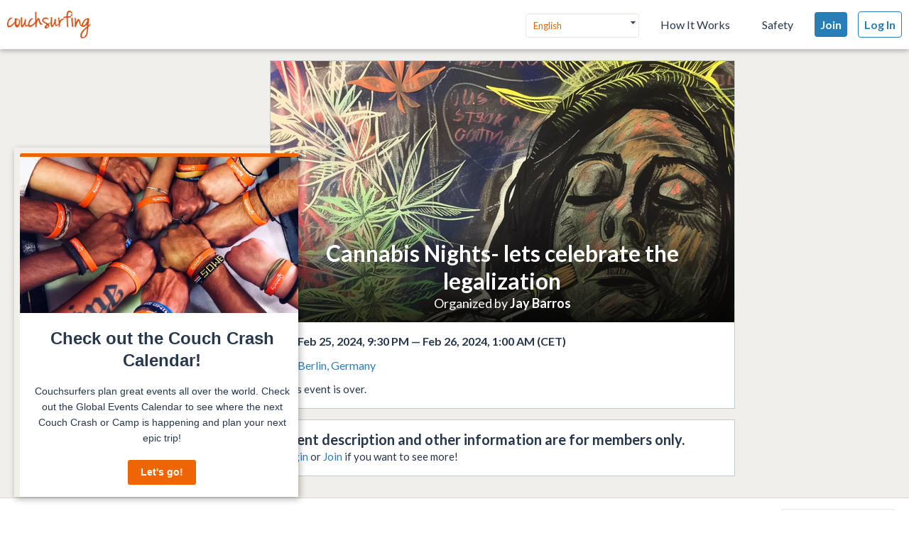

--- FILE ---
content_type: text/html; charset=utf-8
request_url: https://www.couchsurfing.com/events/cannabis-nights-lets-celebrate-the-legalization
body_size: 27511
content:
<!-- OLD LAYOUT -->
<!doctype html>
<html class="logged-out lang_en" lang="en" >

<head>
  <meta charset="utf-8" />
  <meta name="viewport" content="width=device-width, initial-scale=1.0" />
  <link rel="shortcut icon" href="//ht-assets.couchsurfing.com/assets/favicon-2d1bc6a492a3e2abf369090a290ff99b7cc6c163b9a2bef0f41cd5f4cbbe139d.ico" />
  <link rel="apple-touch-icon-precomposed" href="//ht-assets.couchsurfing.com/assets/logo-square-f75556fb4b2efdb6a75f5884ac60f99a0ba153f0dcc3c5b9dd82ff3a3669ab30.png" />
  <link rel="prefetch" href="//ht-assets.couchsurfing.com/assets/couchsurfing-6df86e20d2df548abec5cbfdedec556ca82057df5943d12bf9e154558507687c.woff">
  <link rel='canonical' href='https://www.couchsurfing.com/events/cannabis-nights-lets-celebrate-the-legalization' />
  
  <meta name="apple-mobile-web-app-title" content="Couchsurfing" />
  <meta name="description" content="Couchsurfers share their homes, cities and lives in profound in meaningful ways, making travel anywhere in the world a truly social experience." />
  
  <meta property="og:locale" content="en" />
  <meta property="og:title" content="Couchsurfing" />
  <meta property="og:type" content="website" />
  <meta property="og:site_name" content="Couchsurfing" />
  <meta property="og:url" content="https://www.couchsurfing.com/" />
  <meta property="og:description" content="Couchsurfers share their homes, cities and lives in profound in meaningful ways, making travel anywhere in the world a truly social experience." />
  <meta property="og:image" content="https://ht-assets.couchsurfing.com/assets/og_image-ce15100639be7fbf07d134d33ca0b0d54f07592ab8f848a7d1aaf5a76f18c879.jpg" />
  <meta property="og:image:secure_url" content="https://ht-assets.couchsurfing.com/assets/og_image-ce15100639be7fbf07d134d33ca0b0d54f07592ab8f848a7d1aaf5a76f18c879.jpg" />
  <meta property="og:image:width" content="1200" />
  <meta property="og:image:height" content="630" />
  <meta property="og:image" content="https://ht-assets.couchsurfing.com/assets/og_image_square-90964d906b8419c85761e31cdf3c6410b45abd4d563e83bd696969e234a929b5.jpg" />
  <meta property="og:image:secure_url" content="https://ht-assets.couchsurfing.com/assets/og_image_square-90964d906b8419c85761e31cdf3c6410b45abd4d563e83bd696969e234a929b5.jpg" />
  <meta property="og:image:width" content="400" />
  <meta property="og:image:height" content="400" />
  
  <meta name="robots" content="noindex, nofollow" />
  <meta name="viewport" content="width=device-width, initial-scale=1" />

  <meta name="twitter:site" content="@Couchsurfing">
  <meta name="twitter:title" content="Couchsurfing">
  <meta name="twitter:description" content="Couchsurfers share their homes, cities and lives in profound in meaningful ways, making travel anywhere in the world a truly social experience.">
  <meta name="twitter:image" content="https://ht-assets.couchsurfing.com/assets/og_image-ce15100639be7fbf07d134d33ca0b0d54f07592ab8f848a7d1aaf5a76f18c879.jpg">
  <meta name="twitter:card" content="summary_large_image">

  <meta name="csrf-param" content="authenticity_token" />
<meta name="csrf-token" content="dk9xHBfwmd_EQuUsUZTshkR9A-od7nll8zsgMwCXTRU22UnNuAU5H617keOX9Cwb4FL_7IdaHy5SZkmW3-sERQ" />
  <meta name="ht-api-sig-key" content="dzd1aCpTUiNCd0Y0YUdmbnZyJFp3cWZDRjNrQEY1dnA=
">

    <script>
    var _rollbarConfig = {
      accessToken: '78ab8ee37b65496eb59387d58409aeaf',
      captureUncaught: true,
      captureUnhandledRejections: true,
      ignoredMessages: [
        "Script error.", "(unknown): Script error.", 
        "Blocked a frame with origin \"https:\/\/www\.couchsurfing\.com\" from accessing.*",
        "Uncaught TypeError: Cannot read properties of undefined (reading 'Domain')" // triggered by OneTrust Cookie consent (https://app.rollbar.com/a/couchsurfing/fix/item/Hammertime/82268#detail)
      ],
      payload: {
        environment: 'production',
        user_id: 'n/a'
      }
    };

    // Rollbar Snippet
    !function(r){function o(n){if(e[n])return e[n].exports;var t=e[n]={exports:{},id:n,loaded:!1};return r[n].call(t.exports,t,t.exports,o),t.loaded=!0,t.exports}var e={};return o.m=r,o.c=e,o.p="",o(0)}([function(r,o,e){"use strict";var n=e(1),t=e(4);_rollbarConfig=_rollbarConfig||{},_rollbarConfig.rollbarJsUrl=_rollbarConfig.rollbarJsUrl||"https://cdnjs.cloudflare.com/ajax/libs/rollbar.js/2.3.3/rollbar.min.js",_rollbarConfig.async=void 0===_rollbarConfig.async||_rollbarConfig.async;var a=n.setupShim(window,_rollbarConfig),l=t(_rollbarConfig);window.rollbar=n.Rollbar,a.loadFull(window,document,!_rollbarConfig.async,_rollbarConfig,l)},function(r,o,e){"use strict";function n(r){return function(){try{return r.apply(this,arguments)}catch(r){try{console.error("[Rollbar]: Internal error",r)}catch(r){}}}}function t(r,o){this.options=r,this._rollbarOldOnError=null;var e=s++;this.shimId=function(){return e},window&&window._rollbarShims&&(window._rollbarShims[e]={handler:o,messages:[]})}function a(r,o){var e=o.globalAlias||"Rollbar";if("object"==typeof r[e])return r[e];r._rollbarShims={},r._rollbarWrappedError=null;var t=new p(o);return n(function(){o.captureUncaught&&(t._rollbarOldOnError=r.onerror,i.captureUncaughtExceptions(r,t,!0),i.wrapGlobals(r,t,!0)),o.captureUnhandledRejections&&i.captureUnhandledRejections(r,t,!0);var n=o.autoInstrument;return o.enabled!==!1&&(void 0===n||n===!0||"object"==typeof n&&n.network)&&r.addEventListener&&(r.addEventListener("load",t.captureLoad.bind(t)),r.addEventListener("DOMContentLoaded",t.captureDomContentLoaded.bind(t))),r[e]=t,t})()}function l(r){return n(function(){var o=this,e=Array.prototype.slice.call(arguments,0),n={shim:o,method:r,args:e,ts:new Date};window._rollbarShims[this.shimId()].messages.push(n)})}var i=e(2),s=0,d=e(3),c=function(r,o){return new t(r,o)},p=d.bind(null,c);t.prototype.loadFull=function(r,o,e,t,a){var l=function(){var o;if(void 0===r._rollbarDidLoad){o=new Error("rollbar.js did not load");for(var e,n,t,l,i=0;e=r._rollbarShims[i++];)for(e=e.messages||[];n=e.shift();)for(t=n.args||[],i=0;i<t.length;++i)if(l=t[i],"function"==typeof l){l(o);break}}"function"==typeof a&&a(o)},i=!1,s=o.createElement("script"),d=o.getElementsByTagName("script")[0],c=d.parentNode;s.crossOrigin="",s.src=t.rollbarJsUrl,e||(s.async=!0),s.onload=s.onreadystatechange=n(function(){if(!(i||this.readyState&&"loaded"!==this.readyState&&"complete"!==this.readyState)){s.onload=s.onreadystatechange=null;try{c.removeChild(s)}catch(r){}i=!0,l()}}),c.insertBefore(s,d)},t.prototype.wrap=function(r,o,e){try{var n;if(n="function"==typeof o?o:function(){return o||{}},"function"!=typeof r)return r;if(r._isWrap)return r;if(!r._rollbar_wrapped&&(r._rollbar_wrapped=function(){e&&"function"==typeof e&&e.apply(this,arguments);try{return r.apply(this,arguments)}catch(e){var o=e;throw"string"==typeof o&&(o=new String(o)),o._rollbarContext=n()||{},o._rollbarContext._wrappedSource=r.toString(),window._rollbarWrappedError=o,o}},r._rollbar_wrapped._isWrap=!0,r.hasOwnProperty))for(var t in r)r.hasOwnProperty(t)&&(r._rollbar_wrapped[t]=r[t]);return r._rollbar_wrapped}catch(o){return r}};for(var u="log,debug,info,warn,warning,error,critical,global,configure,handleUncaughtException,handleUnhandledRejection,captureEvent,captureDomContentLoaded,captureLoad".split(","),f=0;f<u.length;++f)t.prototype[u[f]]=l(u[f]);r.exports={setupShim:a,Rollbar:p}},function(r,o){"use strict";function e(r,o,e){if(r){var t;"function"==typeof o._rollbarOldOnError?t=o._rollbarOldOnError:r.onerror&&!r.onerror.belongsToShim&&(t=r.onerror,o._rollbarOldOnError=t);var a=function(){var e=Array.prototype.slice.call(arguments,0);n(r,o,t,e)};a.belongsToShim=e,r.onerror=a}}function n(r,o,e,n){r._rollbarWrappedError&&(n[4]||(n[4]=r._rollbarWrappedError),n[5]||(n[5]=r._rollbarWrappedError._rollbarContext),r._rollbarWrappedError=null),o.handleUncaughtException.apply(o,n),e&&e.apply(r,n)}function t(r,o,e){if(r){"function"==typeof r._rollbarURH&&r._rollbarURH.belongsToShim&&r.removeEventListener("unhandledrejection",r._rollbarURH);var n=function(r){var e,n,t;try{e=r.reason}catch(r){e=void 0}try{n=r.promise}catch(r){n="[unhandledrejection] error getting `promise` from event"}try{t=r.detail,!e&&t&&(e=t.reason,n=t.promise)}catch(r){t="[unhandledrejection] error getting `detail` from event"}e||(e="[unhandledrejection] error getting `reason` from event"),o&&o.handleUnhandledRejection&&o.handleUnhandledRejection(e,n)};n.belongsToShim=e,r._rollbarURH=n,r.addEventListener("unhandledrejection",n)}}function a(r,o,e){if(r){var n,t,a="EventTarget,Window,Node,ApplicationCache,AudioTrackList,ChannelMergerNode,CryptoOperation,EventSource,FileReader,HTMLUnknownElement,IDBDatabase,IDBRequest,IDBTransaction,KeyOperation,MediaController,MessagePort,ModalWindow,Notification,SVGElementInstance,Screen,TextTrack,TextTrackCue,TextTrackList,WebSocket,WebSocketWorker,Worker,XMLHttpRequest,XMLHttpRequestEventTarget,XMLHttpRequestUpload".split(",");for(n=0;n<a.length;++n)t=a[n],r[t]&&r[t].prototype&&l(o,r[t].prototype,e)}}function l(r,o,e){if(o.hasOwnProperty&&o.hasOwnProperty("addEventListener")){for(var n=o.addEventListener;n._rollbarOldAdd&&n.belongsToShim;)n=n._rollbarOldAdd;var t=function(o,e,t){n.call(this,o,r.wrap(e),t)};t._rollbarOldAdd=n,t.belongsToShim=e,o.addEventListener=t;for(var a=o.removeEventListener;a._rollbarOldRemove&&a.belongsToShim;)a=a._rollbarOldRemove;var l=function(r,o,e){a.call(this,r,o&&o._rollbar_wrapped||o,e)};l._rollbarOldRemove=a,l.belongsToShim=e,o.removeEventListener=l}}r.exports={captureUncaughtExceptions:e,captureUnhandledRejections:t,wrapGlobals:a}},function(r,o){"use strict";function e(r,o){this.impl=r(o,this),this.options=o,n(e.prototype)}function n(r){for(var o=function(r){return function(){var o=Array.prototype.slice.call(arguments,0);if(this.impl[r])return this.impl[r].apply(this.impl,o)}},e="log,debug,info,warn,warning,error,critical,global,configure,handleUncaughtException,handleUnhandledRejection,_createItem,wrap,loadFull,shimId,captureEvent,captureDomContentLoaded,captureLoad".split(","),n=0;n<e.length;n++)r[e[n]]=o(e[n])}e.prototype._swapAndProcessMessages=function(r,o){this.impl=r(this.options);for(var e,n,t;e=o.shift();)n=e.method,t=e.args,this[n]&&"function"==typeof this[n]&&("captureDomContentLoaded"===n||"captureLoad"===n?this[n].apply(this,[t[0],e.ts]):this[n].apply(this,t));return this},r.exports=e},function(r,o){"use strict";r.exports=function(r){return function(o){if(!o&&!window._rollbarInitialized){r=r||{};for(var e,n,t=r.globalAlias||"Rollbar",a=window.rollbar,l=function(r){return new a(r)},i=0;e=window._rollbarShims[i++];)n||(n=e.handler),e.handler._swapAndProcessMessages(l,e.messages);window[t]=n,window._rollbarInitialized=!0}}}}]);
    // End Rollbar Snippet
  </script>

  <script type="text/javascript">
  CS_GOOGLE_ANALYTICS_ACCOUNT = 'G-WD0BNJTN1B';
  CS_AMPLITUDE_ACCOUNT = 'c331db178b6b127c461c49aba343f762';

  // add user properties
  userProperties = {};
    CS_UID = null;


  window.dataLayer = window.dataLayer || [];
  function gtag(){dataLayer.push(arguments);}
  gtag('js', new Date());
  gtag('config', CS_GOOGLE_ANALYTICS_ACCOUNT);


  (function(e,t){
    var n=e.amplitude||{_q:[],_iq:{}};
    function s(e,t){e.prototype[t]=function(){
    this._q.push([t].concat(Array.prototype.slice.call(arguments,0)));return this}}
    var o=function(){this._q=[];return this}
    ;var a=["add","append","clearAll","prepend","set","setOnce","unset"]
    ;for(var c=0;c<a.length;c++){s(o,a[c])}n.Identify=o;var u=function(){this._q=[]
    ;return this}
    ;var l=["setProductId","setQuantity","setPrice","setRevenueType","setEventProperties"]
    ;for(var p=0;p<l.length;p++){s(u,l[p])}n.Revenue=u
    ;var d=["init","logEvent","logRevenue","setUserId","setUserProperties","setOptOut","setVersionName","setDomain","setDeviceId","enableTracking","setGlobalUserProperties","identify","clearUserProperties","setGroup","logRevenueV2","regenerateDeviceId","groupIdentify","onInit","logEventWithTimestamp","logEventWithGroups","setSessionId","resetSessionId"]
    ;function v(e){function t(t){e[t]=function(){
    e._q.push([t].concat(Array.prototype.slice.call(arguments,0)))}}
    for(var n=0;n<d.length;n++){t(d[n])}}v(n);n.getInstance=function(e){
    e=(!e||e.length===0?"$default_instance":e).toLowerCase()
    ;if(!n._iq.hasOwnProperty(e)){n._iq[e]={_q:[]};v(n._iq[e])}return n._iq[e]}
    ;e.amplitude=n})(window,document);

  amplitude.init(CS_AMPLITUDE_ACCOUNT, CS_UID, { 
    apiEndpoint: 'api2.amplitude.com',
    includeUtm: true, 
    includeReferrer: true,
    logLevel: 'DISABLE'
  });
  amplitude.setVersionName('1.20250417.1715');

  </script>
</script>



  <script type="text/javascript">
WebFontConfig = {
  google: { families: ['Lato:300,400,700:latin,latin-ext'] }
};
(function() {
  var wf = document.createElement('script');
  wf.src = ('https:' === document.location.protocol ? 'https' : 'http') +
    '://ajax.googleapis.com/ajax/libs/webfont/1.6.26/webfont.js';
  wf.type = 'text/javascript';
  wf.async = 'true';
  var s = document.getElementsByTagName('script')[0];
  s.parentNode.insertBefore(wf, s);
})(); </script>


  <link rel="stylesheet" href="//ht-assets.couchsurfing.com/assets/global/global-a611cc47c46c8292e02cae2fc82095e014f4a505d2a8ffa2190193f73a9ed7f4.css" media="all" />
  <link rel="stylesheet" href="//ht-assets.couchsurfing.com/assets/application-510ce993b1f7b482392cd1c70ae9561fb3c29e4a03eca5a9d971efb205f2b411.css" media="all" />
  <link rel="stylesheet" href="//ht-assets.couchsurfing.com/assets/new_layout/new_layout-c474a3854cd4fd46a65dbd0c96711fe217c9cb575fb5693f4e5646bb2e3df270.css" media="all" />

    <script type="application/ld+json">
    {"@context":"http://schema.org","@type":"Event","name":"Cannabis Nights- lets celebrate the legalization","description":"Finally, cannabis will be legal in Germany!\r\nFor all those interested in knowing what will be the new laws and regulations and want to meet to celebrate the new legalization I offer this open event to meet and discuss. ","eventStatus":"EventScheduled","image":"https://s3.amazonaws.com/ht-images.couchsurfing.com/u/1810472/8b6eec52-4f8a-4a7c-a57f-59b41f08c8b9","url":"https://www.couchsurfing.com/events/cannabis-nights-lets-celebrate-the-legalization","startDate":"2024-02-26T01:00:00+01:00","endDate":"2024-02-26T01:00:00+01:00","organizer":[{"@type":"Person","name":"Jay Barros","image":"https://s3.amazonaws.com/ht-images.couchsurfing.com/u/1810472/7135bdbf-86e6-4733-a6b3-311fa685a0b0","url":"https://www.couchsurfing.com/users/1810472"}],"location":{"@type":"Place","name":"Berlin DEU","address":{"@type":"PostalAddress","addressRegion":"Berlin","addressLocality":null,"addressCountry":"DEU"},"geo":{"@type":"GeoCoordinates","latitude":52.5170365,"longitude":13.3888599}}}
  </script>

    <script src="//ht-assets.couchsurfing.com/assets/head_guest-c462bbbd31912657207596b0f4b36fa602e45edfc006af81488c5e7ba0ab0ca6.js"></script>

  


    <script>
  (function(a, ns, cb, l) {
    l = document.createElement('link');
    l.rel = "stylesheet"
    l.type = "text/css"
    l.href = "//fast.appcues.com/appcues.css"
    l.id = 'appcues-css'
    document.getElementsByTagName('head')[0].appendChild(l);
    window[ns] = function(callback) {
      (window[ns].q = window[ns].q || []).push(callback);
      if (window[a] != null) {
        while (window[ns].q.length) {
          cb = window[ns].q.shift();
          if (typeof cb === 'function') cb();
        }
      }
    };
  })('Appcues', 'AppcuesReady');
</script>

    <script>
      AppcuesReady(function() {
        Appcues.anonymous();
      });
    </script>

<script src="//fast.appcues.com/22666.js" async defer onload="AppcuesReady()"></script>

  
  <title>Cannabis Nights- lets celebrate the legalization | Berlin, Germany | Couchsurfing</title>
</head>


<body id="section_events" class='events_show lazyload application-layout'>

  <script type="text/javascript">
  var _user_id = '';
  var _session_id = '';

  var _sift = window._sift = window._sift || [];
  _sift.push(['_setAccount', '2058321eba']);
  _sift.push(['_setUserId', _user_id]);
  _sift.push(['_setSessionId', _session_id]);
  _sift.push(['_trackPageview']);

 (function() {
   function ls() {
     var e = document.createElement('script');
     e.src = 'https://cdn.siftscience.com/s.js';
     document.body.appendChild(e);
   }
   if (window.attachEvent) {
     window.attachEvent('onload', ls);
   } else {
     window.addEventListener('load', ls, false);
   }
 })();
</script>

  

  



<header class="global-header" >
  <div class="global-header-wrapper">
    <a title="Couchsurfing" class="global-header-logo mod-icon" data-toggle-close="true" data-amplitude-click="select_nav_menu" data-amplitude-properties="{&quot;menu_id&quot;:&quot;dashboard_logo&quot;}" href="/">
        <img alt="Couchsurfing logo" src="//ht-assets.couchsurfing.com/assets/logo-orange-0f7d0aed6c4bf4174f2c0f70bd7ebbb9e75b8feea0d21b03e18d8350c249048e.png" />
</a>
    <nav class="global-header-nav">

        <ul class="global-header-nav-logged-out">
          <li class="global-header-nav-list-item mod-no-mobile">
            <!-- Language dropdown -->
            <div class="select-dropdown">
              <select name="locale" id="locale" class="select-dropdown__language" data-set-locale-path="/locale" data-amplitude-click="language_click"><option selected="selected" value="en_US">English</option>
<option value="fr_FR">Français</option>
<option value="pt_BR">Português</option>
<option value="it_IT">Italiano</option>
<option value="es_ES">Español</option>
<option value="ru_RU">Русский</option>
<option value="zh_CN">中文 (简化字)</option>
<option value="pl_PL">Polski</option>
<option value="de_DE">Deutsch</option></select>
            </div>
          </li>

            <li class="global-header-nav-list-item mod-no-mobile mod-uppercase">
              <a class="global-header-link" href="https://www.couchsurfing.com/about/how-it-works">How It Works</a>
            </li>

            <li class="global-header-nav-list-item mod-no-mobile mod-uppercase">
              <a class="global-header-link" href="https://www.couchsurfing.com/about/safety">Safety</a>
            </li>

              <li class="global-header-nav-list-item">
                <a class="global-header-nav-list-logged-out-button button mod-join mod-small-min-width js-user-join" data-amplitude-click="join" data-amplitude-properties="{&quot;source&quot;:&quot;&quot;}" href="/users/sign_up?join_source=header">Join</a>
              </li>

          <li class="global-header-nav-list-item">
            <a class="global-header-nav-list-logged-out-button button mod-blue mod-outline mod-small-min-width js-user-login" data-amplitude-click="login_select" data-amplitude-properties="{&quot;source&quot;:&quot;&quot;}" href="/users/sign_in?cs_new_fe=true">Log In</a>
          </li>
        </ul>
    </nav>
  </div>
</header>
<script>
  $(document).ready(function() {
    const $warning = $('#es8-warning');
    const $closeBtn = $('#close-es8-warning');

    $closeBtn.on('click', function() {
      $warning.slideUp();
      localStorage.setItem('esWarningClosed', 'true');
    });

    try {
      new Function("async function test() {}");
    } catch (e) {
      if (!localStorage.getItem('esWarningClosed')) {
        $warning.slideDown();
      }
    }
  });
</script>
<div id="es8-warning" class="flash mod-alert" style="margin-bottom: 0; display: none;" >
  <span id="close-es8-warning" style="cursor: pointer; float: right; padding: 0 10px; ">&times;</span>
  Some features of this site may not work correctly because your browser does not support modern JavaScript. Please update your browser for the best experience.
</div>



  <script type="text/javascript">
if (window.I18n){
    window.I18n.locale = "en";
} else {
    window.I18n = { locale: "en" };
}
</script>



  


    <div class=&quot;cs-no-ads&quot; data-pjax-container>
      



<div class='cs-main' data-event-id="8315274">
  <div class='pure-g'>
    <div class='pure-u-1'>
      
    </div>

    <div class='pure-u-1 pure-u-md-20-24'>
      <div class='pure-g'>
        <div class='pure-u-1'>
          <div class='cs-column2'>
            
          </div>
        </div>

          <div class='pure-u-1 pure-u-md-8-24'>
            <div class='cs-column2'>
              
              
            </div>
          </div>

          <div class='pure-u-1 pure-u-md-16-24'>
            <div class='cs-column2'>
              <section class='cs-box'>
  <figure class='cs-image-with-text'>
      <img alt="" src="https://tcdn.couchsurfing.com/QEDV-7FMxw9zNMqyHC5VtZjxN1o=/653x368/smart/https://s3.amazonaws.com/ht-images.couchsurfing.com/u/1810472/8b6eec52-4f8a-4a7c-a57f-59b41f08c8b9" />

    <figcaption>
      <h1>Cannabis Nights- lets celebrate the legalization</h1>
        <p class='cs-event-organizers'>Organized by <a href="/people/fotorebelion">Jay Barros</a></p>
    </figcaption>
  </figure>

  <section class='cs-padding'>

    <ul class='cs-event-details'>
      <li class='cs-event-time'>
        <i class='icon icon-time'></i>
          Feb 25, 2024,  9:30 PM —
          Feb 26, 2024,  1:00 AM (CET)

      </li>

        <li class='cs-event-location'>
          <i class='icon icon-location'></i>
            <a target="_blank" href="http://maps.google.com?q=Berlin%2C+Germany">Berlin, Germany</a>
        </li>

          <li class="cs-event-notice">
            <p>This event is over.</p>
          </li>
    </ul>
  </section>
</section>

              <section class='cs-box cs-padding'>
                  <h5>Event description and other information are for members only.</h3>
                  <p><a href="/users/sign_in">Login</a> or <a href="/users/sign_up">Join</a> if you want to see more!</p>
              </section>
            </div>
          </div>

        <div class='pure-u-1'>
          
        </div>
      </div>
    </div>

    <div class='pure-u-1 pure-u-md-4-24'>
      
    </div>
  </div>
</div>


    </div>

  
<footer class="footer js-footer flexbox">
  <div class="footer-wrap">

    <ul class="footer-links-list mod-footer-links-list-main">
      <li class="footer-links-list-item">
        <a class="footer-link" href="https://www.couchsurfing.com/about/about-us">About</a>
      </li>
      <li class="footer-links-list-item">
        <a class="footer-link" href="https://www.couchsurfing.com/about/safety">Safety</a>
      </li>
      <li class="footer-links-list-item">
        <a class="footer-link" target="_blank" href="https://support.couchsurfing.com">Support</a>
      </li>
      <li class="footer-links-list-item">
        <a class="footer-link" target="_blank" href="https://blog.couchsurfing.com/">Blog</a>
      </li>
      <li class="footer-links-list-item">
        <a class="footer-link" target="_blank" href="https://store.couchsurfing.com/">Shop</a>
      </li>
      <li class="footer-links-list-item footer-cookie-settings-link">
        <a class="footer-link js-cookie-preferences" href="#">Cookie Settings</a>
      </li>
    </ul>

    <div class="footer-language">
      <!-- Language dropdown -->
      <form action="/locale" accept-charset="UTF-8" method="post"><input type="hidden" name="authenticity_token" value="frGn3m065HfY42HcHFJ6I0x0ura6U8UQEZuk12D46R0csMixgFMmA04_-arUHoyjY3CJ0k4cYY2GjQy2RKQL3g" autocomplete="off" />
        <div class="select-dropdown">
          <select name="locale" id="locale" class="select-dropdown__language footer-language-dropdown" data-set-locale-path="/locale" data-amplitude-click="language_click"><option selected="selected" value="en_US">English</option>
<option value="fr_FR">Français</option>
<option value="pt_BR">Português</option>
<option value="it_IT">Italiano</option>
<option value="es_ES">Español</option>
<option value="ru_RU">Русский</option>
<option value="zh_CN">中文 (简化字)</option>
<option value="pl_PL">Polski</option>
<option value="de_DE">Deutsch</option></select>
        </div>
        <input type="submit" value="Change" class="change-language-button button">
</form>    </div>

    <!-- Social & Mobile Icons -->
    <div class="footer-icons">
      <section class="footer-block">
  <h3 class="footer-header">
    Connect With Us
  </h3>

  <ul class="icons-list">
    <li class="icons-list-item">
      <a class="mod-icon mod-circled mod-social mod-facebook" target="_blank" title="Facebook" href="https://facebook.com/couchsurfing">
        <span aria-hidden="true" data-icon="&#xe610;"
        class="icon mod-facebook"></span>
</a>    </li>
    <li class="icons-list-item">
      <a class="mod-icon mod-circled mod-social mod-twitter" target="_blank" title="Twitter" href="https://twitter.com/couchsurfing">
        <span aria-hidden="true" data-icon="&#xe632;"
        class="icon mod-twitter"></span>
</a>    </li>
    <li class="icons-list-item">
      <a class="mod-icon mod-circled mod-social mod-tumblr" target="_blank" title="Tumblr" href="https://couchsurfing.tumblr.com/">
        <span aria-hidden="true" data-icon="&#xe631;"
        class="icon mod-tumblr"></span>
</a>    </li>
    <li class="icons-list-item">
      <a class="mod-icon mod-circled mod-social mod-instagram" target="_blank" title="Instagram" href="https://instagram.com/couchsurfing">
        <span aria-hidden="true" data-icon="&#xe616;"
        class="icon mod-instagram"></span>
</a>    </li>
  </ul>
</section>
      <div class="footer-block mod-mobile-apps">
        <section>
          <h3 class="footer-header">
            Mobile Apps
          </h3>
          <ul class="icons-list">
            <li class="icons-list-item">
              <a target="_blank" class="mod-icon mod-circled mod-social mod-apple" title="iOS App Store" href="https://itunes.apple.com/us/app/couchsurfing/id525642917">
                <span aria-hidden="true" data-icon="&#xe63b;"
        class="icon mod-apple"></span>
</a>            </li>
            <li class="icons-list-item">
              <a target="_blank" class="mod-icon mod-circled mod-social mod-android" title="Google Play Store" href="https://play.google.com/store/apps/details?id=com.couchsurfing.mobile.android">
                <span aria-hidden="true" data-icon="&#xe63c;"
        class="icon mod-android"></span>
</a>            </li>
          </ul>
        </section>
      </div>
    </div>

    <ul class="footer-links-list mod-small">
      <li class="footer-links-list-item">
        © 1999 - 2026 Couchsurfing International, Inc.

      </li>
      <li class="footer-links-list-item">
        <a class="footer-link" href="https://www.couchsurfing.com/about/terms-of-use">Terms</a>
      </li>
      <li class="footer-links-list-item">
        <a class="footer-link" href="https://www.couchsurfing.com/about/privacy-policy">Privacy</a>
      </li>
      <li class="footer-links-list-item">
        <a class="footer-link" href="/places">Sitemap</a>
      </li>
    </ul>
  </div>
</footer>

    <!-- OneTrust Cookies Consent Notice start -->
    <script src="https://cdn.cookielaw.org/scripttemplates/otSDKStub.js" type="text/javascript" charset="UTF-8" data-domain-script="b35056db-71aa-439b-866d-75b12efcded8"></script>
    <!-- OneTrust Cookies Consent Notice end -->

  <script>
  var showMore = 'Show more',
      showLess = 'Show less';
  </script>

  <script src="//ht-assets.couchsurfing.com/assets/foot_guest-d5130a10bc7ff13027b089ffbc607e4bc71064f2d3b219a957a57e54cfaa78b9.js"></script>

      <script src="//ht-assets.couchsurfing.com/assets/page_specific/event_page-e4f2ad676669e791333061ef9f148851da8465f344a9d12aa164b63b692f4721.js"></script>


  <div id="loading"></div>
</body>
<script src="//ht-assets.couchsurfing.com/assets/global/global-10ddc5584958c59c04b560f573668cebe78d103ad669c8d391fc29faeccd66af.js"></script>

</html>


--- FILE ---
content_type: text/css; charset=utf-8;
request_url: https://fast.appcues.com/generic/main/7.12.2/modal.be32af981df3bbb3999db9008a74d8bbe8f883f1.css
body_size: 3591
content:
code,pre{font-family:Menlo,Monaco,monospace,sans-serif}div,p,ul,ol,table,dl,blockquote,pre{font-size:14px;line-height:1.6em}a[href],a[data-step]{color:#15c;text-decoration:none;cursor:pointer}object,embed,video,img{max-width:100%;width:auto}video,img{height:auto}p,ul,ol,table,dl,figure,blockquote,pre{margin:0 0 15px;border:none;background:none;box-shadow:none}hr{margin-bottom:15px}blockquote{margin-left:1.6em!important;padding-left:0;color:#777;font-style:italic}ul,ol{padding-left:2em}ul ul,ol ol,ul ol,ol ul{margin:2px;padding:0 0 0 2em;border:none}dl dt{font-weight:700}dd{margin-left:1em}table{border-collapse:collapse;font-size:1em;width:100%}table td,table th{padding:5px;border:1px solid #ddd;vertical-align:top}table thead td,table th{font-weight:700;border-bottom-color:#888}code{background-color:#d8d7d7}pre{overflow:auto;padding:1em;border:1px solid #ddd;border-radius:3px;background:#f8f8f8;white-space:pre;font-size:90%;color:#888}hr{display:block;height:1px;border:0;border-top:1px solid #ccc}h1,h2,h3,h4,h5,h6{font-weight:700;color:#000;padding:0;background:none;text-rendering:optimizeLegibility;margin:0 0 .5em}h1,h2,h3,h4{line-height:1.3}h1{font-size:36px}h2{font-size:24px;margin-bottom:.7em}h3{font-size:21px}h4{font-size:18px}h5{font-size:16px}h6{font-size:12px;text-transform:uppercase}.sr-only{clip:rect(1px,1px,1px,1px);clip-path:inset(50%);height:1px;overflow:hidden;position:absolute;white-space:nowrap;width:1px;margin:-1px}.appcues-button{line-height:1.42857em}appcues{font-family:Helvetica Neue,Helvetica,sans-serif;width:100%;min-height:100%;height:100%;overflow-y:auto;box-sizing:border-box;font-size:14px;display:none;padding:40px 0;position:fixed;inset:0;z-index:2147483547;overflow-wrap:break-word}@media screen and (max-device-width:480px){appcues{padding:10px}appcues[data-pattern-type=left]{padding:0}}appcues.active{display:block}appcues[data-pattern-type=left]{padding-top:0;padding-bottom:0;min-width:95%;right:initial}appcues[data-pattern-type=modal],appcues[data-pattern-type=fullscreen]{transform-origin:50% 50%;transition:opacity .16s cubic-bezier(0,0,0,1),transform .32s cubic-bezier(0,0,0,1)}appcues[data-pattern-type=modal].active,appcues[data-pattern-type=fullscreen].active{opacity:1}appcues[data-pattern-type=modal].apc-hidden,appcues[data-pattern-type=fullscreen].apc-hidden{transform:scale(.97);opacity:0;visibility:hidden}appcues[data-pattern-type=left]{transform-origin:0 0;transition:opacity .16s cubic-bezier(0,0,0,1),transform .32s cubic-bezier(0,0,0,1)}appcues[data-pattern-type=left].active{opacity:1;transform:none}appcues[data-pattern-type=left].apc-hidden{transform:translate(-400px);opacity:0;visibility:hidden}appcues[data-pattern-type=shorty],appcues[data-pattern-type=slideout]{padding:0;overflow:hidden}appcues[data-pattern-type=shorty] modal-container,appcues[data-pattern-type=slideout] modal-container{width:400px;max-width:400px;display:inline-block;transition:transform .8s cubic-bezier(.2,.84,.35,1),opacity .5s cubic-bezier(0,0,0,1) .1s}appcues[data-pattern-type=shorty] modal-container.fullscreen,appcues[data-pattern-type=slideout] modal-container.fullscreen{position:fixed;overflow-y:auto;max-height:calc(100vh - 40px)}appcues[data-pattern-type=shorty] modal-container.fullscreen cue,appcues[data-pattern-type=slideout] modal-container.fullscreen cue{overflow:hidden}@media screen and (max-device-width:440px){appcues[data-pattern-type=shorty] modal-container,appcues[data-pattern-type=slideout] modal-container{width:100%}appcues[data-pattern-type=shorty] modal-container.fullscreen,appcues[data-pattern-type=slideout] modal-container.fullscreen{max-width:calc(100% - 40px)}}appcues[data-pattern-type=shorty][data-position=topRight] modal-container.fullscreen,appcues[data-pattern-type=shorty][data-position=right] modal-container.fullscreen,appcues[data-pattern-type=shorty][data-position=bottomRight] modal-container.fullscreen,appcues[data-pattern-type=slideout][data-position=topRight] modal-container.fullscreen,appcues[data-pattern-type=slideout][data-position=right] modal-container.fullscreen,appcues[data-pattern-type=slideout][data-position=bottomRight] modal-container.fullscreen{right:20px}appcues[data-pattern-type=shorty][data-position=topLeft] modal-container.fullscreen,appcues[data-pattern-type=shorty][data-position=left] modal-container.fullscreen,appcues[data-pattern-type=shorty][data-position=bottomLeft] modal-container.fullscreen,appcues[data-pattern-type=slideout][data-position=topLeft] modal-container.fullscreen,appcues[data-pattern-type=slideout][data-position=left] modal-container.fullscreen,appcues[data-pattern-type=slideout][data-position=bottomLeft] modal-container.fullscreen{left:20px}appcues[data-pattern-type=shorty][data-position=left] modal-container.fullscreen,appcues[data-pattern-type=shorty][data-position=right] modal-container.fullscreen,appcues[data-pattern-type=shorty][data-position=center] modal-container.fullscreen,appcues[data-pattern-type=slideout][data-position=left] modal-container.fullscreen,appcues[data-pattern-type=slideout][data-position=right] modal-container.fullscreen,appcues[data-pattern-type=slideout][data-position=center] modal-container.fullscreen{top:50%;transform:translateY(-50%)}appcues[data-pattern-type=shorty][data-position=top] modal-container.fullscreen,appcues[data-pattern-type=shorty][data-position=center] modal-container.fullscreen,appcues[data-pattern-type=shorty][data-position=bottom] modal-container.fullscreen,appcues[data-pattern-type=slideout][data-position=top] modal-container.fullscreen,appcues[data-pattern-type=slideout][data-position=center] modal-container.fullscreen,appcues[data-pattern-type=slideout][data-position=bottom] modal-container.fullscreen{right:0;left:0;margin:auto}appcues[data-pattern-type=shorty][data-position^=top] modal-container.fullscreen,appcues[data-pattern-type=slideout][data-position^=top] modal-container.fullscreen{top:20px}appcues[data-pattern-type=shorty][data-position^=bottom] modal-container.fullscreen,appcues[data-pattern-type=slideout][data-position^=bottom] modal-container.fullscreen{bottom:20px}appcues[data-pattern-type=shorty][data-position=center] modal-container.fullscreen,appcues[data-pattern-type=slideout][data-position=center] modal-container.fullscreen{transform:translateY(-54%)}appcues[data-pattern-type=shorty].apc-hidden modal-container.fullscreen,appcues[data-pattern-type=slideout].apc-hidden modal-container.fullscreen{transition:transform .5s ease-in,opacity .4s cubic-bezier(.5,1,1,1);opacity:0;visibility:hidden}appcues[data-pattern-type=shorty].apc-hidden[data-position=top] modal-container.fullscreen,appcues[data-pattern-type=slideout].apc-hidden[data-position=top] modal-container.fullscreen{transform:translateY(-50%)}appcues[data-pattern-type=shorty].apc-hidden[data-position=topLeft] modal-container.fullscreen,appcues[data-pattern-type=shorty].apc-hidden[data-position=bottomLeft] modal-container.fullscreen,appcues[data-pattern-type=slideout].apc-hidden[data-position=topLeft] modal-container.fullscreen,appcues[data-pattern-type=slideout].apc-hidden[data-position=bottomLeft] modal-container.fullscreen{transform:translate(-50%)}appcues[data-pattern-type=shorty].apc-hidden[data-position=bottom] modal-container.fullscreen,appcues[data-pattern-type=slideout].apc-hidden[data-position=bottom] modal-container.fullscreen{transform:translateY(50%)}appcues[data-pattern-type=shorty].apc-hidden[data-position=topRight] modal-container.fullscreen,appcues[data-pattern-type=shorty].apc-hidden[data-position=bottomRight] modal-container.fullscreen,appcues[data-pattern-type=slideout].apc-hidden[data-position=topRight] modal-container.fullscreen,appcues[data-pattern-type=slideout].apc-hidden[data-position=bottomRight] modal-container.fullscreen{transform:translate(50%)}appcues[data-pattern-type=shorty].apc-hidden[data-position=left] modal-container.fullscreen,appcues[data-pattern-type=slideout].apc-hidden[data-position=left] modal-container.fullscreen{transform:translateY(-50%) translate(-50%)}appcues[data-pattern-type=shorty].apc-hidden[data-position=right] modal-container.fullscreen,appcues[data-pattern-type=slideout].apc-hidden[data-position=right] modal-container.fullscreen{transform:translateY(-50%) translate(50%)}appcues[data-pattern-type=shorty].apc-hidden[data-position=center] modal-container.fullscreen,appcues[data-pattern-type=slideout].apc-hidden[data-position=center] modal-container.fullscreen{transform:translateY(-50%) scale(.97)}appcues cue{display:none;position:relative;background-color:#fff;margin:0 auto;border-bottom-left-radius:3px;border-bottom-right-radius:3px;box-shadow:0 0 6px #aaa;box-sizing:border-box;color:#888;width:100%;max-width:650px;padding:20px}appcues cue.full-buttons{padding-bottom:20px}appcues cue.appcues-actions-hidden{padding-bottom:20px;min-height:360px}appcues cue.active{display:block}appcues cue>section{margin:0!important;padding:0!important;border:0!important;font-size:100%!important;font:inherit!important;vertical-align:baseline!important;display:block!important;line-height:1!important;box-shadow:none!important;opacity:1;box-sizing:content-box!important;outline:none!important;border-radius:0!important;overflow-x:visible!important;overflow-y:visible!important;margin-left:0;margin-right:0;max-width:100%}appcues cue>section *{box-sizing:border-box}appcues cue>section .step-action-form input,appcues cue>section .step-action-form textarea,appcues cue>section .form-field input,appcues cue>section .form-field textarea{border:1px solid #DDD;color:initial;font-size:14px;padding:8px;width:95%}appcues cue>section .step-action-form input[type=date],appcues cue>section .form-field input[type=date]{font-family:inherit}appcues cue>section .step-action-form label.label-display,appcues cue>section .form-field label.label-display{font-size:14px;font-weight:700;margin:5px 0;padding:8px;display:block}appcues cue>section .step-action-form label.field-option,appcues cue>section .form-field label.field-option{display:block;font-weight:400;margin:0}appcues cue>section .step-action-form label.field-option input[type=radio],appcues cue>section .step-action-form label.field-option input[type=checkbox],appcues cue>section .form-field label.field-option input[type=radio],appcues cue>section .form-field label.field-option input[type=checkbox]{border:0;clip:rect(0 0 0 0);height:1px;margin:-1px;overflow:hidden;padding:0;position:absolute;width:1px}appcues cue>section .step-action-form label.field-option input[type=radio]+span:before,appcues cue>section .step-action-form label.field-option input[type=checkbox]+span:before,appcues cue>section .form-field label.field-option input[type=radio]+span:before,appcues cue>section .form-field label.field-option input[type=checkbox]+span:before{content:"";display:inline-block;width:.7em;height:.7em;vertical-align:-.05em;border-radius:2em;border:.1em solid #fff;box-shadow:0 0 0 .15em #888;margin-right:.7em;transition:.5s ease all}appcues cue>section .step-action-form label.field-option input[type=checkbox]+span:before,appcues cue>section .form-field label.field-option input[type=checkbox]+span:before{border-radius:0}appcues cue>section .step-action-form label.field-option input[type=radio]:checked+span:before,appcues cue>section .step-action-form label.field-option input[type=checkbox]:checked+span:before,appcues cue>section .form-field label.field-option input[type=radio]:checked+span:before,appcues cue>section .form-field label.field-option input[type=checkbox]:checked+span:before{background:#5cb85c;box-shadow:0 0 0 .15em #888}appcues cue>section .step-action-form label.field-option input[type=radio]:focus+span:before,appcues cue>section .step-action-form label.field-option input[type=checkbox]:focus+span:before,appcues cue>section .form-field label.field-option input[type=radio]:focus+span:before,appcues cue>section .form-field label.field-option input[type=checkbox]:focus+span:before{outline:solid;outline-color:#6495ed;outline-style:solid;outline-width:2px;outline-offset:5px;transition:outline .01s linear}appcues cue>section .form-field{margin:10px 0;padding:10px 0;font-size:1.1em}appcues cue>section .form-field.appcues-error label{color:#eb6e5e}appcues cue>section .form-field.appcues-error ul.messages{color:#eb6e5e;list-style:none;margin:5px 0;padding:0}appcues cue>section .form-field.appcues-error ul.messages li{display:block}appcues cue>section .form-field.appcues-error input[type=text],appcues cue>section .form-field.appcues-error textarea{border-color:#eb6e5e}appcues cue>section .form-field .rating-options{display:table;width:100%}appcues cue>section .form-field .rating-option{cursor:pointer;display:table-cell;font-weight:400;text-align:center;min-width:9%;padding:0 5px}appcues cue>section .form-field .rating-option span{background-color:#eee;display:block;padding:10px;border:1px solid #eee;border-radius:3px}appcues cue>section .form-field .rating-option span:hover{background-color:#888;border:1px solid #777;color:#fff}appcues cue>section .form-field .rating-option input[type=radio]{display:none}appcues cue>section .form-field .rating-option input[type=radio]:checked+span{background-color:#6eb5e5;border:1px solid #429fde;color:#fff}appcues cue>section .form-field .rating-labels{width:100%}appcues cue>section .form-field .rating-labels .left,appcues cue>section .form-field .rating-labels .right{display:inline-block;width:50%}appcues cue>section .form-field .rating-labels .left small,appcues cue>section .form-field .rating-labels .right small{margin:2px 5px}appcues cue>section .form-field .rating-labels .right{text-align:right}appcues cue>section .form-field label.field-option{display:block;font-weight:400;margin:5px 0;padding:5px;border-radius:3px}appcues cue>section .form-field label.field-option input[type=radio],appcues cue>section .form-field label.field-option input[type=checkbox]{border:0;clip:rect(0 0 0 0);height:1px;margin:-1px;overflow:hidden;padding:0;position:absolute;width:1px}appcues cue>section .form-field label.field-option input[type=radio]+span:before,appcues cue>section .form-field label.field-option input[type=checkbox]+span:before{content:"";display:inline-block;width:.8em;height:.8em;vertical-align:-.05em;border-radius:1em;border:.125em solid #fff;box-shadow:0 0 0 .15em #888;margin-right:.7em;transition:.5s ease all}appcues cue>section .form-field label.field-option input[type=checkbox]+span:before{border-radius:0}appcues cue>section .form-field label.field-option input[type=radio]:checked+span:before,appcues cue>section .form-field label.field-option input[type=checkbox]:checked+span:before{background:#5cb85c;box-shadow:0 0 0 .25em #888}appcues cue>section .form-field label.field-option input[type=checkbox]:disabled+span{cursor:no-drop}appcues cue img{max-width:100%}appcues cue header{position:relative}appcues cue header h2{font-weight:600;font-size:18px;margin:0 0 15px;color:#333}@media screen and (max-device-width:480px){appcues cue header h2{text-align:center}}appcues cue p{margin:0 0 15px}appcues cue strong{font-weight:700;color:#6f6f6f}appcues cue .appcues-actions{position:absolute;bottom:0;left:0;box-sizing:border-box;padding:20px;width:100%}appcues cue .appcues-actions.hidden{display:none}appcues cue .appcues-actions-left,appcues cue .appcues-actions-right{width:50%;display:inline-block}appcues cue .appcues-actions-left.appcues-actions-align-center,appcues cue .appcues-actions-right.appcues-actions-align-center{text-align:center}appcues cue .appcues-actions-left.appcues-actions-full-row,appcues cue .appcues-actions-right.appcues-actions-full-row{width:100%}appcues cue .appcues-actions-left{text-align:left}appcues cue .appcues-actions-right{text-align:right}appcues cue .appcues-backdrop,appcues cue .appcues-backdrop[data-pattern-type=fullscreen]{position:fixed;background-color:#eee;z-index:2147483546}appcues cue .appcues-backdrop[data-pattern-type=modal],appcues cue .appcues-backdrop[data-pattern-type=left],appcues cue .appcues-backdrop[data-pattern-type=shorty],appcues cue .appcues-backdrop[data-pattern-type=slideout]{opacity:.7;background-color:#000}appcues cue .apc-hero{background-size:cover;background-position:center;text-align:center;padding:4em 0!important;margin:-21px -21px 0}appcues cue .apc-hero h1,appcues cue .apc-hero h2{color:#fff}appcues[data-pattern-type=modal] cue,appcues[data-pattern-type=left] cue{box-shadow:none}appcues[data-pattern-type=shorty] modal-container cue,appcues[data-pattern-type=slideout] modal-container cue{box-shadow:none;min-height:150px}appcues[data-pattern-type=shorty] modal-container cue .appcues-actions .appcues-powered-by-text,appcues[data-pattern-type=slideout] modal-container cue .appcues-actions .appcues-powered-by-text{transform:translateY(10px)}appcues[data-pattern-type=shorty] modal-container cue .form-field .rating-option span,appcues[data-pattern-type=slideout] modal-container cue .form-field .rating-option span{padding:10px 0}appcues[data-pattern-type=left] cue{min-height:100%;border-bottom-left-radius:0;border-bottom-right-radius:0;padding-top:26px;margin:0}.appcues-progress{background-color:#ddd;overflow:hidden;border:1px solid #ccc;height:6px;border-top-left-radius:3px;border-top-right-radius:3px;margin:0 auto;box-sizing:border-box;width:100%;max-width:650px}.appcues-progress-bar-success{background-color:#5cb85c;height:100%;width:0;border-bottom-right-radius:3px;border-top-right-radius:3px;-webkit-transition:width .7s ease-out .4s;-moz-transition:width .7s ease-out .4s;transition:width .7s ease-out .4s}.appcues-progress-bar-success[aria-valuenow="100"]{border-radius:0}[data-pattern-type=modal] .appcues-progress,[data-pattern-type=shorty] .appcues-progress,[data-pattern-type=slideout] .appcues-progress{border:none}[data-pattern-type=left] .appcues-progress{border:none;border-radius:0;position:absolute;top:0;z-index:1;margin:0}[data-pattern-type=left] .appcues-progress .appcues-progress-bar-success{border-bottom-right-radius:0;border-top-right-radius:0}.appcues-button{background-color:#ccc;cursor:pointer;padding:8px 18px;color:#fff;font-weight:700;display:inline-block;position:relative;-webkit-font-smoothing:auto;text-decoration:none;border-radius:3px;-webkit-user-select:none;-moz-user-select:none;-ms-user-select:none;user-select:none;-webkit-transition:background-color .2s ease-out,color .2s ease-out;-moz-transition:background-color .2s ease-out,color .2s ease-out;transition:background-color .2s ease-out,color .2s ease-out}.appcues-button:hover{text-decoration:none;color:#000;background-color:#dedede}.appcues-button.appcues-button-success{background-color:#5cb85c}.appcues-button.appcues-button-success:hover{background-color:#75c375;text-decoration:unset}.appcues-button.appcues-button-success.disabled{background-color:#eaf6ea}.appcues-button[data-step],.appcues-button[href]{color:#fff}.appcues-skip{width:100%;max-width:650px;position:relative;margin:0 auto}appcues[data-pattern-type=left] .appcues-skip{position:absolute;margin:6px 0}.appcues-skip>a{cursor:pointer;display:block;background-color:#ddd;color:#888;opacity:.3;border-bottom-left-radius:3px;padding:3px 10px 5px;position:absolute;right:0;font-size:23px;line-height:1;top:0;z-index:10;width:35px;text-align:center;text-decoration:none;box-sizing:border-box;overflow-wrap:normal;-webkit-transition:color .2s ease-out;-moz-transition:color .2s ease-out;transition:color .2s ease-out;-webkit-transition:opacity .2s ease-out;-moz-transition:opacity .2s ease-out;transition:opacity .2s ease-out}.appcues-skip>a:hover{text-decoration:none;opacity:1;color:#222}.appcues-backdrop,.appcues-backdrop[data-pattern-type=fullscreen]{inset:0;color:#888;font-weight:300;font-size:larger;padding:15px;text-align:center}.appcues-backdrop,.appcues-backdrop[data-pattern-type=fullscreen]{transition:opacity .32s linear}.appcues-backdrop.apc-hidden,.appcues-backdrop.appcues-backdrop-transparent{opacity:0!important;visibility:hidden}.appcues-responsive-embed{position:relative;padding-bottom:56.25%;height:0;overflow:hidden;max-width:100%;height:auto;display:block}.appcues-responsive-embed iframe,.appcues-responsive-embed object,.appcues-responsive-embed embed{position:absolute;top:0;left:0;width:100%;height:100%}.appcues-backdrop,.appcues-backdrop[data-pattern-type=fullscreen]{position:fixed;background-color:#eee;z-index:2147483546}.appcues-backdrop[data-pattern-type=modal],.appcues-backdrop[data-pattern-type=left],.appcues-backdrop[data-pattern-type=shorty],.appcues-backdrop[data-pattern-type=slideout]{opacity:.7;background-color:#000}.appcues-powered-by-text{text-align:right;padding:5px;line-height:1}.appcues-powered-by-text a{font-family:Helvetica Neue,Helvetica,sans-serif!important;cursor:pointer!important;text-decoration:none!important;color:#888!important;font-size:10px!important}.appcues-powered-by-text a svg{vertical-align:bottom}.appcues-powered-by-text a svg>g,.appcues-powered-by-text a span{-webkit-transition:all .2s ease-in-out;-moz-transition:all .2s ease-in-out;transition:all .2s ease-in-out}.appcues-powered-by-text a span{position:relative;margin-left:3px}.appcues-powered-by-text a span:before{content:"";position:absolute;width:100%;height:1px;bottom:-1px;left:0;visibility:hidden;background:#4baad4;-webkit-transform:scaleX(0);-moz-transform:scaleX(0);-ms-transform:scaleX(0);-o-transform:scaleX(0);transform:scaleX(0);-webkit-transition:all .2s ease-in-out;-moz-transition:all .2s ease-in-out;transition:all .2s ease-in-out}.appcues-powered-by-text a:hover,.appcues-powered-by-text a:active,.appcues-powered-by-text a:focus{color:#4baad4}.appcues-powered-by-text a:hover svg>g,.appcues-powered-by-text a:active svg>g,.appcues-powered-by-text a:focus svg>g{fill:#4baad4}.appcues-powered-by-text a:hover span:before,.appcues-powered-by-text a:active span:before,.appcues-powered-by-text a:focus span:before{visibility:visible;-webkit-transform:scaleX(1);-moz-transform:scaleX(1);-ms-transform:scaleX(1);-o-transform:scaleX(1);transform:scaleX(1)}.appcues-powered-by-badge{font-family:Helvetica Neue,Helvetica,sans-serif!important;background:#fff6;position:fixed;bottom:16px;left:16px;padding:6px 8px 7px;border-radius:3px;border:1px solid transparent;display:block;z-index:2147483547;box-shadow:0 1px 5px #0003;cursor:pointer;box-sizing:border-box;overflow:hidden;-webkit-transition:all .2s ease-in-out;-moz-transition:all .2s ease-in-out;transition:all .2s ease-in-out}.appcues-powered-by-badge:before{background-color:#fff;content:"";position:absolute;z-index:-1;top:50%;left:50%;width:100%;height:0;opacity:0;-webkit-transform:translateX(-50%) translateY(-50%) rotate(45deg);-moz-transform:translateX(-50%) translateY(-50%) rotate(45deg);-ms-transform:translateX(-50%) translateY(-50%) rotate(45deg);-o-transform:translateX(-50%) translateY(-50%) rotate(45deg);transform:translate(-50%) translateY(-50%) rotate(45deg);-webkit-transition:all .2s ease-out;-moz-transition:all .2s ease-out;transition:all .2s ease-out}.appcues-powered-by-badge:hover{border-color:#4baad4}.appcues-powered-by-badge:hover:before{height:90px;opacity:1}.appcues-powered-by-badge:hover .appcues-powered-by-content{color:#4baad4!important}.appcues-powered-by-badge:hover .appcues-powered-by-content svg>g{fill:#4baad4}.appcues-powered-by-badge a{cursor:pointer!important;text-decoration:none!important}.appcues-powered-by-badge .appcues-powered-by-content{font-family:Helvetica Neue,Helvetica,sans-serif!important;display:table-row;color:#555!important;-webkit-transition:color .2s ease-in-out;-moz-transition:color .2s ease-in-out;transition:color .2s ease-in-out}.appcues-powered-by-badge .appcues-powered-by-content svg>g{-webkit-transition:all .2s ease-in-out;-moz-transition:all .2s ease-in-out;transition:all .2s ease-in-out}.appcues-powered-by-badge .appcues-powered-by-content .logo-container,.appcues-powered-by-badge .appcues-powered-by-content .text-container{display:table-cell;vertical-align:middle;height:20px}.appcues-powered-by-badge .appcues-powered-by-content .logo-container{text-align:center;width:20px}.appcues-powered-by-badge .appcues-powered-by-content .text-container{font-size:12px!important;padding-left:3px;line-height:1}.appcues-powered-by-badge .appcues-powered-by-content .text-container>small{font-size:6px!important;text-transform:uppercase;display:block}


--- FILE ---
content_type: application/javascript
request_url: https://ht-assets.couchsurfing.com/assets/foot_guest-d5130a10bc7ff13027b089ffbc607e4bc71064f2d3b219a957a57e54cfaa78b9.js
body_size: 24039
content:
function hasHtml5Validation(){return"function"==typeof document.createElement("input").checkValidity}function ajaxifyModalForm(e){var t=$(e);t.on("submit",(function(e){e.preventDefault();var i=t.attr("action"),a=t.serialize();$.post(i,a,(function(e){e.redirect_to?window.location=e.redirect_to:$.colorbox({close:"",html:e,maxWidth:"520px",transition:"none"})}))}))}window.HT=window.HT||{},HT.GetSize=function(){return window.getComputedStyle(document.body,":after").getPropertyValue("content")},HT.SetRemotes=function(e){var t=$("[data-remotable]");-1!=e.indexOf("small")?(t.removeAttr("data-remote"),t.removeData("remote")):t.attr("data-remote","true")},HT.SetModals=function(e){var t=$("[data-modalable]");-1!=e.indexOf("small")?(t.removeAttr("data-action"),t.removeData("action")):t.attr("data-action","modal")},HT.SetScreenClass=function(e){var t=$("html"),i=$("body");-1!=e.indexOf("small")?(t.removeClass("is-widescreen").addClass("is-smallscreen"),i.trigger("smallscreen")):(t.removeClass("is-smallscreen").addClass("is-widescreen"),i.trigger("widescreen"))},HT.SetScreenCookie=function(e){var t=new Date,i=new Date(t.setDate(t.getDate()+3650)),a="small";-1!=e.indexOf("large")&&(a="large"),document.cookie="vp_size="+a+"; expires="+i+"; path=/"},HT.vp_size=HT.GetSize(),HT.new_size=0,HT.resize_it=!1,HT.SetScreenCookie(HT.vp_size),HT.SetScreenClass(HT.vp_size),HT.SetRemotes(HT.vp_size),HT.SetModals(HT.vp_size),$(document).bind("enhance",(function(){HT.SetRemotes(HT.vp_size),HT.SetModals(HT.vp_size)})),$(window).bind("resize",(function(){HT.new_size=HT.GetSize(),HT.new_size!=HT.vp_size?(HT.vp_size=HT.new_size,HT.resize_it=!0,HT.SetScreenCookie(HT.vp_size),HT.SetScreenClass(HT.vp_size),HT.SetRemotes(HT.vp_size),HT.SetModals(HT.vp_size)):HT.resize_it=!1})),function(e){"function"==typeof define&&define.amd?define(["jquery"],e):e(jQuery)}((function(e){function t(t,a){var n,s,o,r=t.nodeName.toLowerCase();return"area"===r?(s=(n=t.parentNode).name,!(!t.href||!s||"map"!==n.nodeName.toLowerCase())&&(!!(o=e("img[usemap='#"+s+"']")[0])&&i(o))):(/input|select|textarea|button|object/.test(r)?!t.disabled:"a"===r&&t.href||a)&&i(t)}function i(t){return e.expr.filters.visible(t)&&!e(t).parents().addBack().filter((function(){return"hidden"===e.css(this,"visibility")})).length}function a(e){for(var t,i;e.length&&e[0]!==document;){if(("absolute"===(t=e.css("position"))||"relative"===t||"fixed"===t)&&(i=parseInt(e.css("zIndex"),10),!isNaN(i)&&0!==i))return i;e=e.parent()}return 0}function n(){this._curInst=null,this._keyEvent=!1,this._disabledInputs=[],this._datepickerShowing=!1,this._inDialog=!1,this._mainDivId="ui-datepicker-div",this._inlineClass="ui-datepicker-inline",this._appendClass="ui-datepicker-append",this._triggerClass="ui-datepicker-trigger",this._dialogClass="ui-datepicker-dialog",this._disableClass="ui-datepicker-disabled",this._unselectableClass="ui-datepicker-unselectable",this._currentClass="ui-datepicker-current-day",this._dayOverClass="ui-datepicker-days-cell-over",this.regional=[],this.regional[""]={closeText:"Done",prevText:"Prev",nextText:"Next",currentText:"Today",monthNames:["January","February","March","April","May","June","July","August","September","October","November","December"],monthNamesShort:["Jan","Feb","Mar","Apr","May","Jun","Jul","Aug","Sep","Oct","Nov","Dec"],dayNames:["Sunday","Monday","Tuesday","Wednesday","Thursday","Friday","Saturday"],dayNamesShort:["Sun","Mon","Tue","Wed","Thu","Fri","Sat"],dayNamesMin:["Su","Mo","Tu","We","Th","Fr","Sa"],weekHeader:"Wk",dateFormat:"mm/dd/yy",firstDay:0,isRTL:!1,showMonthAfterYear:!1,yearSuffix:""},this._defaults={showOn:"focus",showAnim:"fadeIn",showOptions:{},defaultDate:null,appendText:"",buttonText:"...",buttonImage:"",buttonImageOnly:!1,hideIfNoPrevNext:!1,navigationAsDateFormat:!1,gotoCurrent:!1,changeMonth:!1,changeYear:!1,yearRange:"c-10:c+10",showOtherMonths:!1,selectOtherMonths:!1,showWeek:!1,calculateWeek:this.iso8601Week,shortYearCutoff:"+10",minDate:null,maxDate:null,duration:"fast",beforeShowDay:null,beforeShow:null,onSelect:null,onChangeMonthYear:null,onClose:null,numberOfMonths:1,showCurrentAtPos:0,stepMonths:1,stepBigMonths:12,altField:"",altFormat:"",constrainInput:!0,showButtonPanel:!1,autoSize:!1,disabled:!1},e.extend(this._defaults,this.regional[""]),this.regional.en=e.extend(!0,{},this.regional[""]),this.regional["en-US"]=e.extend(!0,{},this.regional.en),this.dpDiv=s(e("<div id='"+this._mainDivId+"' class='ui-datepicker ui-widget ui-widget-content ui-helper-clearfix ui-corner-all'></div>"))}function s(t){var i="button, .ui-datepicker-prev, .ui-datepicker-next, .ui-datepicker-calendar td a";return t.delegate(i,"mouseout",(function(){e(this).removeClass("ui-state-hover"),-1!==this.className.indexOf("ui-datepicker-prev")&&e(this).removeClass("ui-datepicker-prev-hover"),-1!==this.className.indexOf("ui-datepicker-next")&&e(this).removeClass("ui-datepicker-next-hover")})).delegate(i,"mouseover",o)}function o(){e.datepicker._isDisabledDatepicker(d.inline?d.dpDiv.parent()[0]:d.input[0])||(e(this).parents(".ui-datepicker-calendar").find("a").removeClass("ui-state-hover"),e(this).addClass("ui-state-hover"),-1!==this.className.indexOf("ui-datepicker-prev")&&e(this).addClass("ui-datepicker-prev-hover"),-1!==this.className.indexOf("ui-datepicker-next")&&e(this).addClass("ui-datepicker-next-hover"))}function r(t,i){for(var a in e.extend(t,i),i)null==i[a]&&(t[a]=i[a]);return t}e.ui=e.ui||{},e.extend(e.ui,{version:"1.11.2",keyCode:{BACKSPACE:8,COMMA:188,DELETE:46,DOWN:40,END:35,ENTER:13,ESCAPE:27,HOME:36,LEFT:37,PAGE_DOWN:34,PAGE_UP:33,PERIOD:190,RIGHT:39,SPACE:32,TAB:9,UP:38}}),e.fn.extend({scrollParent:function(t){var i=this.css("position"),a="absolute"===i,n=t?/(auto|scroll|hidden)/:/(auto|scroll)/,s=this.parents().filter((function(){var t=e(this);return(!a||"static"!==t.css("position"))&&n.test(t.css("overflow")+t.css("overflow-y")+t.css("overflow-x"))})).eq(0);return"fixed"!==i&&s.length?s:e(this[0].ownerDocument||document)},uniqueId:function(){var e=0;return function(){return this.each((function(){this.id||(this.id="ui-id-"+ ++e)}))}}(),removeUniqueId:function(){return this.each((function(){/^ui-id-\d+$/.test(this.id)&&e(this).removeAttr("id")}))}}),e.extend(e.expr[":"],{data:e.expr.createPseudo?e.expr.createPseudo((function(t){return function(i){return!!e.data(i,t)}})):function(t,i,a){return!!e.data(t,a[3])},focusable:function(i){return t(i,!isNaN(e.attr(i,"tabindex")))},tabbable:function(i){var a=e.attr(i,"tabindex"),n=isNaN(a);return(n||a>=0)&&t(i,!n)}}),e("<a>").outerWidth(1).jquery||e.each(["Width","Height"],(function(t,i){function a(t,i,a,s){return e.each(n,(function(){i-=parseFloat(e.css(t,"padding"+this))||0,a&&(i-=parseFloat(e.css(t,"border"+this+"Width"))||0),s&&(i-=parseFloat(e.css(t,"margin"+this))||0)})),i}var n="Width"===i?["Left","Right"]:["Top","Bottom"],s=i.toLowerCase(),o={innerWidth:e.fn.innerWidth,innerHeight:e.fn.innerHeight,outerWidth:e.fn.outerWidth,outerHeight:e.fn.outerHeight};e.fn["inner"+i]=function(t){return void 0===t?o["inner"+i].call(this):this.each((function(){e(this).css(s,a(this,t)+"px")}))},e.fn["outer"+i]=function(t,n){return"number"!=typeof t?o["outer"+i].call(this,t):this.each((function(){e(this).css(s,a(this,t,!0,n)+"px")}))}})),e.fn.addBack||(e.fn.addBack=function(e){return this.add(null==e?this.prevObject:this.prevObject.filter(e))}),e("<a>").data("a-b","a").removeData("a-b").data("a-b")&&(e.fn.removeData=function(t){return function(i){return arguments.length?t.call(this,e.camelCase(i)):t.call(this)}}(e.fn.removeData)),e.ui.ie=!!/msie [\w.]+/.exec(navigator.userAgent.toLowerCase()),e.fn.extend({focus:function(t){return function(i,a){return"number"==typeof i?this.each((function(){var t=this;setTimeout((function(){e(t).focus(),a&&a.call(t)}),i)})):t.apply(this,arguments)}}(e.fn.focus),disableSelection:function(){var e="onselectstart"in document.createElement("div")?"selectstart":"mousedown";return function(){return this.bind(e+".ui-disableSelection",(function(e){e.preventDefault()}))}}(),enableSelection:function(){return this.unbind(".ui-disableSelection")},zIndex:function(t){if(void 0!==t)return this.css("zIndex",t);if(this.length)for(var i,a,n=e(this[0]);n.length&&n[0]!==document;){if(("absolute"===(i=n.css("position"))||"relative"===i||"fixed"===i)&&(a=parseInt(n.css("zIndex"),10),!isNaN(a)&&0!==a))return a;n=n.parent()}return 0}}),e.ui.plugin={add:function(t,i,a){var n,s=e.ui[t].prototype;for(n in a)s.plugins[n]=s.plugins[n]||[],s.plugins[n].push([i,a[n]])},call:function(e,t,i,a){var n,s=e.plugins[t];if(s&&(a||e.element[0].parentNode&&11!==e.element[0].parentNode.nodeType))for(n=0;s.length>n;n++)e.options[s[n][0]]&&s[n][1].apply(e.element,i)}};var d,c=0,l=Array.prototype.slice;e.cleanData=function(t){return function(i){var a,n,s;for(s=0;null!=(n=i[s]);s++)try{(a=e._data(n,"events"))&&a.remove&&e(n).triggerHandler("remove")}catch(e){}t(i)}}(e.cleanData),e.widget=function(t,i,a){var n,s,o,r,d={},c=t.split(".")[0];return t=t.split(".")[1],n=c+"-"+t,a||(a=i,i=e.Widget),e.expr[":"][n.toLowerCase()]=function(t){return!!e.data(t,n)},e[c]=e[c]||{},s=e[c][t],o=e[c][t]=function(e,t){return this._createWidget?void(arguments.length&&this._createWidget(e,t)):new o(e,t)},e.extend(o,s,{version:a.version,_proto:e.extend({},a),_childConstructors:[]}),(r=new i).options=e.widget.extend({},r.options),e.each(a,(function(t,a){return e.isFunction(a)?void(d[t]=function(){var e=function(){return i.prototype[t].apply(this,arguments)},n=function(e){return i.prototype[t].apply(this,e)};return function(){var t,i=this._super,s=this._superApply;return this._super=e,this._superApply=n,t=a.apply(this,arguments),this._super=i,this._superApply=s,t}}()):void(d[t]=a)})),o.prototype=e.widget.extend(r,{widgetEventPrefix:s&&r.widgetEventPrefix||t},d,{constructor:o,namespace:c,widgetName:t,widgetFullName:n}),s?(e.each(s._childConstructors,(function(t,i){var a=i.prototype;e.widget(a.namespace+"."+a.widgetName,o,i._proto)})),delete s._childConstructors):i._childConstructors.push(o),e.widget.bridge(t,o),o},e.widget.extend=function(t){for(var i,a,n=l.call(arguments,1),s=0,o=n.length;o>s;s++)for(i in n[s])a=n[s][i],n[s].hasOwnProperty(i)&&void 0!==a&&(t[i]=e.isPlainObject(a)?e.isPlainObject(t[i])?e.widget.extend({},t[i],a):e.widget.extend({},a):a);return t},e.widget.bridge=function(t,i){var a=i.prototype.widgetFullName||t;e.fn[t]=function(n){var s="string"==typeof n,o=l.call(arguments,1),r=this;return n=!s&&o.length?e.widget.extend.apply(null,[n].concat(o)):n,s?this.each((function(){var i,s=e.data(this,a);return"instance"===n?(r=s,!1):s?e.isFunction(s[n])&&"_"!==n.charAt(0)?(i=s[n].apply(s,o))!==s&&void 0!==i?(r=i&&i.jquery?r.pushStack(i.get()):i,!1):void 0:e.error("no such method '"+n+"' for "+t+" widget instance"):e.error("cannot call methods on "+t+" prior to initialization; attempted to call method '"+n+"'")})):this.each((function(){var t=e.data(this,a);t?(t.option(n||{}),t._init&&t._init()):e.data(this,a,new i(n,this))})),r}},e.Widget=function(){},e.Widget._childConstructors=[],e.Widget.prototype={widgetName:"widget",widgetEventPrefix:"",defaultElement:"<div>",options:{disabled:!1,create:null},_createWidget:function(t,i){i=e(i||this.defaultElement||this)[0],this.element=e(i),this.uuid=c++,this.eventNamespace="."+this.widgetName+this.uuid,this.bindings=e(),this.hoverable=e(),this.focusable=e(),i!==this&&(e.data(i,this.widgetFullName,this),this._on(!0,this.element,{remove:function(e){e.target===i&&this.destroy()}}),this.document=e(i.style?i.ownerDocument:i.document||i),this.window=e(this.document[0].defaultView||this.document[0].parentWindow)),this.options=e.widget.extend({},this.options,this._getCreateOptions(),t),this._create(),this._trigger("create",null,this._getCreateEventData()),this._init()},_getCreateOptions:e.noop,_getCreateEventData:e.noop,_create:e.noop,_init:e.noop,destroy:function(){this._destroy(),this.element.unbind(this.eventNamespace).removeData(this.widgetFullName).removeData(e.camelCase(this.widgetFullName)),this.widget().unbind(this.eventNamespace).removeAttr("aria-disabled").removeClass(this.widgetFullName+"-disabled ui-state-disabled"),this.bindings.unbind(this.eventNamespace),this.hoverable.removeClass("ui-state-hover"),this.focusable.removeClass("ui-state-focus")},_destroy:e.noop,widget:function(){return this.element},option:function(t,i){var a,n,s,o=t;if(0===arguments.length)return e.widget.extend({},this.options);if("string"==typeof t)if(o={},a=t.split("."),t=a.shift(),a.length){for(n=o[t]=e.widget.extend({},this.options[t]),s=0;a.length-1>s;s++)n[a[s]]=n[a[s]]||{},n=n[a[s]];if(t=a.pop(),1===arguments.length)return void 0===n[t]?null:n[t];n[t]=i}else{if(1===arguments.length)return void 0===this.options[t]?null:this.options[t];o[t]=i}return this._setOptions(o),this},_setOptions:function(e){var t;for(t in e)this._setOption(t,e[t]);return this},_setOption:function(e,t){return this.options[e]=t,"disabled"===e&&(this.widget().toggleClass(this.widgetFullName+"-disabled",!!t),t&&(this.hoverable.removeClass("ui-state-hover"),this.focusable.removeClass("ui-state-focus"))),this},enable:function(){return this._setOptions({disabled:!1})},disable:function(){return this._setOptions({disabled:!0})},_on:function(t,i,a){var n,s=this;"boolean"!=typeof t&&(a=i,i=t,t=!1),a?(i=n=e(i),this.bindings=this.bindings.add(i)):(a=i,i=this.element,n=this.widget()),e.each(a,(function(a,o){function r(){return t||!0!==s.options.disabled&&!e(this).hasClass("ui-state-disabled")?("string"==typeof o?s[o]:o).apply(s,arguments):void 0}"string"!=typeof o&&(r.guid=o.guid=o.guid||r.guid||e.guid++);var d=a.match(/^([\w:-]*)\s*(.*)$/),c=d[1]+s.eventNamespace,l=d[2];l?n.delegate(l,c,r):i.bind(c,r)}))},_off:function(t,i){i=(i||"").split(" ").join(this.eventNamespace+" ")+this.eventNamespace,t.unbind(i).undelegate(i),this.bindings=e(this.bindings.not(t).get()),this.focusable=e(this.focusable.not(t).get()),this.hoverable=e(this.hoverable.not(t).get())},_delay:function(e,t){function i(){return("string"==typeof e?a[e]:e).apply(a,arguments)}var a=this;return setTimeout(i,t||0)},_hoverable:function(t){this.hoverable=this.hoverable.add(t),this._on(t,{mouseenter:function(t){e(t.currentTarget).addClass("ui-state-hover")},mouseleave:function(t){e(t.currentTarget).removeClass("ui-state-hover")}})},_focusable:function(t){this.focusable=this.focusable.add(t),this._on(t,{focusin:function(t){e(t.currentTarget).addClass("ui-state-focus")},focusout:function(t){e(t.currentTarget).removeClass("ui-state-focus")}})},_trigger:function(t,i,a){var n,s,o=this.options[t];if(a=a||{},(i=e.Event(i)).type=(t===this.widgetEventPrefix?t:this.widgetEventPrefix+t).toLowerCase(),i.target=this.element[0],s=i.originalEvent)for(n in s)n in i||(i[n]=s[n]);return this.element.trigger(i,a),!(e.isFunction(o)&&!1===o.apply(this.element[0],[i].concat(a))||i.isDefaultPrevented())}},e.each({show:"fadeIn",hide:"fadeOut"},(function(t,i){e.Widget.prototype["_"+t]=function(a,n,s){"string"==typeof n&&(n={effect:n});var o,r=n?!0===n||"number"==typeof n?i:n.effect||i:t;"number"==typeof(n=n||{})&&(n={duration:n}),o=!e.isEmptyObject(n),n.complete=s,n.delay&&a.delay(n.delay),o&&e.effects&&e.effects.effect[r]?a[t](n):r!==t&&a[r]?a[r](n.duration,n.easing,s):a.queue((function(i){e(this)[t](),s&&s.call(a[0]),i()}))}})),e.widget,e.extend(e.ui,{datepicker:{version:"1.11.2"}}),e.extend(n.prototype,{markerClassName:"hasDatepicker",maxRows:4,_widgetDatepicker:function(){return this.dpDiv},setDefaults:function(e){return r(this._defaults,e||{}),this},_attachDatepicker:function(t,i){var a,n,s;n="div"===(a=t.nodeName.toLowerCase())||"span"===a,t.id||(this.uuid+=1,t.id="dp"+this.uuid),(s=this._newInst(e(t),n)).settings=e.extend({},i||{}),"input"===a?this._connectDatepicker(t,s):n&&this._inlineDatepicker(t,s)},_newInst:function(t,i){return{id:t[0].id.replace(/([^A-Za-z0-9_\-])/g,"\\\\$1"),input:t,selectedDay:0,selectedMonth:0,selectedYear:0,drawMonth:0,drawYear:0,inline:i,dpDiv:i?s(e("<div class='"+this._inlineClass+" ui-datepicker ui-widget ui-widget-content ui-helper-clearfix ui-corner-all'></div>")):this.dpDiv}},_connectDatepicker:function(t,i){var a=e(t);i.append=e([]),i.trigger=e([]),a.hasClass(this.markerClassName)||(this._attachments(a,i),a.addClass(this.markerClassName).keydown(this._doKeyDown).keypress(this._doKeyPress).keyup(this._doKeyUp),this._autoSize(i),e.data(t,"datepicker",i),i.settings.disabled&&this._disableDatepicker(t))},_attachments:function(t,i){var a,n,s,o=this._get(i,"appendText"),r=this._get(i,"isRTL");i.append&&i.append.remove(),o&&(i.append=e("<span class='"+this._appendClass+"'>"+o+"</span>"),t[r?"before":"after"](i.append)),t.unbind("focus",this._showDatepicker),i.trigger&&i.trigger.remove(),("focus"===(a=this._get(i,"showOn"))||"both"===a)&&t.focus(this._showDatepicker),("button"===a||"both"===a)&&(n=this._get(i,"buttonText"),s=this._get(i,"buttonImage"),i.trigger=e(this._get(i,"buttonImageOnly")?e("<img/>").addClass(this._triggerClass).attr({src:s,alt:n,title:n}):e("<button type='button'></button>").addClass(this._triggerClass).html(s?e("<img/>").attr({src:s,alt:n,title:n}):n)),t[r?"before":"after"](i.trigger),i.trigger.click((function(){return e.datepicker._datepickerShowing&&e.datepicker._lastInput===t[0]?e.datepicker._hideDatepicker():e.datepicker._datepickerShowing&&e.datepicker._lastInput!==t[0]?(e.datepicker._hideDatepicker(),e.datepicker._showDatepicker(t[0])):e.datepicker._showDatepicker(t[0]),!1})))},_autoSize:function(e){if(this._get(e,"autoSize")&&!e.inline){var t,i,a,n,s=new Date(2009,11,20),o=this._get(e,"dateFormat");o.match(/[DM]/)&&(t=function(e){for(i=0,a=0,n=0;e.length>n;n++)e[n].length>i&&(i=e[n].length,a=n);return a},s.setMonth(t(this._get(e,o.match(/MM/)?"monthNames":"monthNamesShort"))),s.setDate(t(this._get(e,o.match(/DD/)?"dayNames":"dayNamesShort"))+20-s.getDay())),e.input.attr("size",this._formatDate(e,s).length)}},_inlineDatepicker:function(t,i){var a=e(t);a.hasClass(this.markerClassName)||(a.addClass(this.markerClassName).append(i.dpDiv),e.data(t,"datepicker",i),this._setDate(i,this._getDefaultDate(i),!0),this._updateDatepicker(i),this._updateAlternate(i),i.settings.disabled&&this._disableDatepicker(t),i.dpDiv.css("display","block"))},_dialogDatepicker:function(t,i,a,n,s){var o,d,c,l,u,h=this._dialogInst;return h||(this.uuid+=1,o="dp"+this.uuid,this._dialogInput=e("<input type='text' id='"+o+"' style='position: absolute; top: -100px; width: 0px;'/>"),this._dialogInput.keydown(this._doKeyDown),e("body").append(this._dialogInput),(h=this._dialogInst=this._newInst(this._dialogInput,!1)).settings={},e.data(this._dialogInput[0],"datepicker",h)),r(h.settings,n||{}),i=i&&i.constructor===Date?this._formatDate(h,i):i,this._dialogInput.val(i),this._pos=s?s.length?s:[s.pageX,s.pageY]:null,this._pos||(d=document.documentElement.clientWidth,c=document.documentElement.clientHeight,l=document.documentElement.scrollLeft||document.body.scrollLeft,u=document.documentElement.scrollTop||document.body.scrollTop,this._pos=[d/2-100+l,c/2-150+u]),this._dialogInput.css("left",this._pos[0]+20+"px").css("top",this._pos[1]+"px"),h.settings.onSelect=a,this._inDialog=!0,this.dpDiv.addClass(this._dialogClass),this._showDatepicker(this._dialogInput[0]),e.blockUI&&e.blockUI(this.dpDiv),e.data(this._dialogInput[0],"datepicker",h),this},_destroyDatepicker:function(t){var i,a=e(t),n=e.data(t,"datepicker");a.hasClass(this.markerClassName)&&(i=t.nodeName.toLowerCase(),e.removeData(t,"datepicker"),"input"===i?(n.append.remove(),n.trigger.remove(),a.removeClass(this.markerClassName).unbind("focus",this._showDatepicker).unbind("keydown",this._doKeyDown).unbind("keypress",this._doKeyPress).unbind("keyup",this._doKeyUp)):("div"===i||"span"===i)&&a.removeClass(this.markerClassName).empty())},_enableDatepicker:function(t){var i,a,n=e(t),s=e.data(t,"datepicker");n.hasClass(this.markerClassName)&&("input"===(i=t.nodeName.toLowerCase())?(t.disabled=!1,s.trigger.filter("button").each((function(){this.disabled=!1})).end().filter("img").css({opacity:"1.0",cursor:""})):("div"===i||"span"===i)&&((a=n.children("."+this._inlineClass)).children().removeClass("ui-state-disabled"),a.find("select.ui-datepicker-month, select.ui-datepicker-year").prop("disabled",!1)),this._disabledInputs=e.map(this._disabledInputs,(function(e){return e===t?null:e})))},_disableDatepicker:function(t){var i,a,n=e(t),s=e.data(t,"datepicker");n.hasClass(this.markerClassName)&&("input"===(i=t.nodeName.toLowerCase())?(t.disabled=!0,s.trigger.filter("button").each((function(){this.disabled=!0})).end().filter("img").css({opacity:"0.5",cursor:"default"})):("div"===i||"span"===i)&&((a=n.children("."+this._inlineClass)).children().addClass("ui-state-disabled"),a.find("select.ui-datepicker-month, select.ui-datepicker-year").prop("disabled",!0)),this._disabledInputs=e.map(this._disabledInputs,(function(e){return e===t?null:e})),this._disabledInputs[this._disabledInputs.length]=t)},_isDisabledDatepicker:function(e){if(!e)return!1;for(var t=0;this._disabledInputs.length>t;t++)if(this._disabledInputs[t]===e)return!0;return!1},_getInst:function(t){try{return e.data(t,"datepicker")}catch(e){throw"Missing instance data for this datepicker"}},_optionDatepicker:function(t,i,a){var n,s,o,d,c=this._getInst(t);return 2===arguments.length&&"string"==typeof i?"defaults"===i?e.extend({},e.datepicker._defaults):c?"all"===i?e.extend({},c.settings):this._get(c,i):null:(n=i||{},"string"==typeof i&&((n={})[i]=a),void(c&&(this._curInst===c&&this._hideDatepicker(),s=this._getDateDatepicker(t,!0),o=this._getMinMaxDate(c,"min"),d=this._getMinMaxDate(c,"max"),r(c.settings,n),null!==o&&void 0!==n.dateFormat&&void 0===n.minDate&&(c.settings.minDate=this._formatDate(c,o)),null!==d&&void 0!==n.dateFormat&&void 0===n.maxDate&&(c.settings.maxDate=this._formatDate(c,d)),"disabled"in n&&(n.disabled?this._disableDatepicker(t):this._enableDatepicker(t)),this._attachments(e(t),c),this._autoSize(c),this._setDate(c,s),this._updateAlternate(c),this._updateDatepicker(c))))},_changeDatepicker:function(e,t,i){this._optionDatepicker(e,t,i)},_refreshDatepicker:function(e){var t=this._getInst(e);t&&this._updateDatepicker(t)},_setDateDatepicker:function(e,t){var i=this._getInst(e);i&&(this._setDate(i,t),this._updateDatepicker(i),this._updateAlternate(i))},_getDateDatepicker:function(e,t){var i=this._getInst(e);return i&&!i.inline&&this._setDateFromField(i,t),i?this._getDate(i):null},_doKeyDown:function(t){var i,a,n,s=e.datepicker._getInst(t.target),o=!0,r=s.dpDiv.is(".ui-datepicker-rtl");if(s._keyEvent=!0,e.datepicker._datepickerShowing)switch(t.keyCode){case 9:e.datepicker._hideDatepicker(),o=!1;break;case 13:return(n=e("td."+e.datepicker._dayOverClass+":not(."+e.datepicker._currentClass+")",s.dpDiv))[0]&&e.datepicker._selectDay(t.target,s.selectedMonth,s.selectedYear,n[0]),(i=e.datepicker._get(s,"onSelect"))?(a=e.datepicker._formatDate(s),i.apply(s.input?s.input[0]:null,[a,s])):e.datepicker._hideDatepicker(),!1;case 27:e.datepicker._hideDatepicker();break;case 33:e.datepicker._adjustDate(t.target,t.ctrlKey?-e.datepicker._get(s,"stepBigMonths"):-e.datepicker._get(s,"stepMonths"),"M");break;case 34:e.datepicker._adjustDate(t.target,t.ctrlKey?+e.datepicker._get(s,"stepBigMonths"):+e.datepicker._get(s,"stepMonths"),"M");break;case 35:(t.ctrlKey||t.metaKey)&&e.datepicker._clearDate(t.target),o=t.ctrlKey||t.metaKey;break;case 36:(t.ctrlKey||t.metaKey)&&e.datepicker._gotoToday(t.target),o=t.ctrlKey||t.metaKey;break;case 37:(t.ctrlKey||t.metaKey)&&e.datepicker._adjustDate(t.target,r?1:-1,"D"),o=t.ctrlKey||t.metaKey,t.originalEvent.altKey&&e.datepicker._adjustDate(t.target,t.ctrlKey?-e.datepicker._get(s,"stepBigMonths"):-e.datepicker._get(s,"stepMonths"),"M");break;case 38:(t.ctrlKey||t.metaKey)&&e.datepicker._adjustDate(t.target,-7,"D"),o=t.ctrlKey||t.metaKey;break;case 39:(t.ctrlKey||t.metaKey)&&e.datepicker._adjustDate(t.target,r?-1:1,"D"),o=t.ctrlKey||t.metaKey,t.originalEvent.altKey&&e.datepicker._adjustDate(t.target,t.ctrlKey?+e.datepicker._get(s,"stepBigMonths"):+e.datepicker._get(s,"stepMonths"),"M");break;case 40:(t.ctrlKey||t.metaKey)&&e.datepicker._adjustDate(t.target,7,"D"),o=t.ctrlKey||t.metaKey;break;default:o=!1}else 36===t.keyCode&&t.ctrlKey?e.datepicker._showDatepicker(this):o=!1;o&&(t.preventDefault(),t.stopPropagation())},_doKeyPress:function(t){var i,a,n=e.datepicker._getInst(t.target);return e.datepicker._get(n,"constrainInput")?(i=e.datepicker._possibleChars(e.datepicker._get(n,"dateFormat")),a=String.fromCharCode(null==t.charCode?t.keyCode:t.charCode),t.ctrlKey||t.metaKey||" ">a||!i||i.indexOf(a)>-1):void 0},_doKeyUp:function(t){var i=e.datepicker._getInst(t.target);if(i.input.val()!==i.lastVal)try{e.datepicker.parseDate(e.datepicker._get(i,"dateFormat"),i.input?i.input.val():null,e.datepicker._getFormatConfig(i))&&(e.datepicker._setDateFromField(i),e.datepicker._updateAlternate(i),e.datepicker._updateDatepicker(i))}catch(e){}return!0},_showDatepicker:function(t){var i,n,s,o,d,c,l;("input"!==(t=t.target||t).nodeName.toLowerCase()&&(t=e("input",t.parentNode)[0]),e.datepicker._isDisabledDatepicker(t)||e.datepicker._lastInput===t)||(i=e.datepicker._getInst(t),e.datepicker._curInst&&e.datepicker._curInst!==i&&(e.datepicker._curInst.dpDiv.stop(!0,!0),i&&e.datepicker._datepickerShowing&&e.datepicker._hideDatepicker(e.datepicker._curInst.input[0])),!1!==(s=(n=e.datepicker._get(i,"beforeShow"))?n.apply(t,[t,i]):{})&&(r(i.settings,s),i.lastVal=null,e.datepicker._lastInput=t,e.datepicker._setDateFromField(i),e.datepicker._inDialog&&(t.value=""),e.datepicker._pos||(e.datepicker._pos=e.datepicker._findPos(t),e.datepicker._pos[1]+=t.offsetHeight),o=!1,e(t).parents().each((function(){return!(o|="fixed"===e(this).css("position"))})),d={left:e.datepicker._pos[0],top:e.datepicker._pos[1]},e.datepicker._pos=null,i.dpDiv.empty(),i.dpDiv.css({position:"absolute",display:"block",top:"-1000px"}),e.datepicker._updateDatepicker(i),d=e.datepicker._checkOffset(i,d,o),i.dpDiv.css({position:e.datepicker._inDialog&&e.blockUI?"static":o?"fixed":"absolute",display:"none",left:d.left+"px",top:d.top+"px"}),i.inline||(c=e.datepicker._get(i,"showAnim"),l=e.datepicker._get(i,"duration"),i.dpDiv.css("z-index",a(e(t))+1),e.datepicker._datepickerShowing=!0,e.effects&&e.effects.effect[c]?i.dpDiv.show(c,e.datepicker._get(i,"showOptions"),l):i.dpDiv[c||"show"](c?l:null),e.datepicker._shouldFocusInput(i)&&i.input.focus(),e.datepicker._curInst=i)))},_updateDatepicker:function(t){this.maxRows=4,d=t,t.dpDiv.empty().append(this._generateHTML(t)),this._attachHandlers(t);var i,a=this._getNumberOfMonths(t),n=a[1],s=17,r=t.dpDiv.find("."+this._dayOverClass+" a");r.length>0&&o.apply(r.get(0)),t.dpDiv.removeClass("ui-datepicker-multi-2 ui-datepicker-multi-3 ui-datepicker-multi-4").width(""),n>1&&t.dpDiv.addClass("ui-datepicker-multi-"+n).css("width",s*n+"em"),t.dpDiv[(1!==a[0]||1!==a[1]?"add":"remove")+"Class"]("ui-datepicker-multi"),t.dpDiv[(this._get(t,"isRTL")?"add":"remove")+"Class"]("ui-datepicker-rtl"),t===e.datepicker._curInst&&e.datepicker._datepickerShowing&&e.datepicker._shouldFocusInput(t)&&t.input.focus(),t.yearshtml&&(i=t.yearshtml,setTimeout((function(){i===t.yearshtml&&t.yearshtml&&t.dpDiv.find("select.ui-datepicker-year:first").replaceWith(t.yearshtml),i=t.yearshtml=null}),0))},_shouldFocusInput:function(e){return e.input&&e.input.is(":visible")&&!e.input.is(":disabled")&&!e.input.is(":focus")},_checkOffset:function(t,i,a){var n=t.dpDiv.outerWidth(),s=t.dpDiv.outerHeight(),o=t.input?t.input.outerWidth():0,r=t.input?t.input.outerHeight():0,d=document.documentElement.clientWidth+(a?0:e(document).scrollLeft()),c=document.documentElement.clientHeight+(a?0:e(document).scrollTop());return i.left-=this._get(t,"isRTL")?n-o:0,i.left-=a&&i.left===t.input.offset().left?e(document).scrollLeft():0,i.top-=a&&i.top===t.input.offset().top+r?e(document).scrollTop():0,i.left-=Math.min(i.left,i.left+n>d&&d>n?Math.abs(i.left+n-d):0),i.top-=Math.min(i.top,i.top+s>c&&c>s?Math.abs(s+r):0),i},_findPos:function(t){for(var i,a=this._getInst(t),n=this._get(a,"isRTL");t&&("hidden"===t.type||1!==t.nodeType||e.expr.filters.hidden(t));)t=t[n?"previousSibling":"nextSibling"];return[(i=e(t).offset()).left,i.top]},_hideDatepicker:function(t){var i,a,n,s,o=this._curInst;!o||t&&o!==e.data(t,"datepicker")||this._datepickerShowing&&(i=this._get(o,"showAnim"),a=this._get(o,"duration"),n=function(){e.datepicker._tidyDialog(o)},e.effects&&(e.effects.effect[i]||e.effects[i])?o.dpDiv.hide(i,e.datepicker._get(o,"showOptions"),a,n):o.dpDiv["slideDown"===i?"slideUp":"fadeIn"===i?"fadeOut":"hide"](i?a:null,n),i||n(),this._datepickerShowing=!1,(s=this._get(o,"onClose"))&&s.apply(o.input?o.input[0]:null,[o.input?o.input.val():"",o]),this._lastInput=null,this._inDialog&&(this._dialogInput.css({position:"absolute",left:"0",top:"-100px"}),e.blockUI&&(e.unblockUI(),e("body").append(this.dpDiv))),this._inDialog=!1)},_tidyDialog:function(e){e.dpDiv.removeClass(this._dialogClass).unbind(".ui-datepicker-calendar")},_checkExternalClick:function(t){if(e.datepicker._curInst){var i=e(t.target),a=e.datepicker._getInst(i[0]);(i[0].id!==e.datepicker._mainDivId&&0===i.parents("#"+e.datepicker._mainDivId).length&&!i.hasClass(e.datepicker.markerClassName)&&!i.closest("."+e.datepicker._triggerClass).length&&e.datepicker._datepickerShowing&&(!e.datepicker._inDialog||!e.blockUI)||i.hasClass(e.datepicker.markerClassName)&&e.datepicker._curInst!==a)&&e.datepicker._hideDatepicker()}},_adjustDate:function(t,i,a){var n=e(t),s=this._getInst(n[0]);this._isDisabledDatepicker(n[0])||(this._adjustInstDate(s,i+("M"===a?this._get(s,"showCurrentAtPos"):0),a),this._updateDatepicker(s))},_gotoToday:function(t){var i,a=e(t),n=this._getInst(a[0]);this._get(n,"gotoCurrent")&&n.currentDay?(n.selectedDay=n.currentDay,n.drawMonth=n.selectedMonth=n.currentMonth,n.drawYear=n.selectedYear=n.currentYear):(i=new Date,n.selectedDay=i.getDate(),n.drawMonth=n.selectedMonth=i.getMonth(),n.drawYear=n.selectedYear=i.getFullYear()),this._notifyChange(n),this._adjustDate(a)},_selectMonthYear:function(t,i,a){var n=e(t),s=this._getInst(n[0]);s["selected"+("M"===a?"Month":"Year")]=s["draw"+("M"===a?"Month":"Year")]=parseInt(i.options[i.selectedIndex].value,10),this._notifyChange(s),this._adjustDate(n)},_selectDay:function(t,i,a,n){var s,o=e(t);e(n).hasClass(this._unselectableClass)||this._isDisabledDatepicker(o[0])||((s=this._getInst(o[0])).selectedDay=s.currentDay=e("a",n).html(),s.selectedMonth=s.currentMonth=i,s.selectedYear=s.currentYear=a,this._selectDate(t,this._formatDate(s,s.currentDay,s.currentMonth,s.currentYear)))},_clearDate:function(t){var i=e(t);this._selectDate(i,"")},_selectDate:function(t,i){var a,n=e(t),s=this._getInst(n[0]);i=null!=i?i:this._formatDate(s),s.input&&s.input.val(i),this._updateAlternate(s),(a=this._get(s,"onSelect"))?a.apply(s.input?s.input[0]:null,[i,s]):s.input&&s.input.trigger("change"),s.inline?this._updateDatepicker(s):(this._hideDatepicker(),this._lastInput=s.input[0],"object"!=typeof s.input[0]&&s.input.focus(),this._lastInput=null)},_updateAlternate:function(t){var i,a,n,s=this._get(t,"altField");s&&(i=this._get(t,"altFormat")||this._get(t,"dateFormat"),a=this._getDate(t),n=this.formatDate(i,a,this._getFormatConfig(t)),e(s).each((function(){e(this).val(n)})))},noWeekends:function(e){var t=e.getDay();return[t>0&&6>t,""]},iso8601Week:function(e){var t,i=new Date(e.getTime());return i.setDate(i.getDate()+4-(i.getDay()||7)),t=i.getTime(),i.setMonth(0),i.setDate(1),Math.floor(Math.round((t-i)/864e5)/7)+1},parseDate:function(t,i,a){if(null==t||null==i)throw"Invalid arguments";if(""===(i="object"==typeof i?""+i:i+""))return null;var n,s,o,r,d=0,c=(a?a.shortYearCutoff:null)||this._defaults.shortYearCutoff,l="string"!=typeof c?c:(new Date).getFullYear()%100+parseInt(c,10),u=(a?a.dayNamesShort:null)||this._defaults.dayNamesShort,h=(a?a.dayNames:null)||this._defaults.dayNames,p=(a?a.monthNamesShort:null)||this._defaults.monthNamesShort,f=(a?a.monthNames:null)||this._defaults.monthNames,g=-1,m=-1,v=-1,_=-1,y=!1,w=function(e){var i=t.length>n+1&&t.charAt(n+1)===e;return i&&n++,i},k=function(e){var t=w(e),a="@"===e?14:"!"===e?20:"y"===e&&t?4:"o"===e?3:2,n=RegExp("^\\d{"+("y"===e?a:1)+","+a+"}"),s=i.substring(d).match(n);if(!s)throw"Missing number at position "+d;return d+=s[0].length,parseInt(s[0],10)},b=function(t,a,n){var s=-1,o=e.map(w(t)?n:a,(function(e,t){return[[t,e]]})).sort((function(e,t){return-(e[1].length-t[1].length)}));if(e.each(o,(function(e,t){var a=t[1];return i.substr(d,a.length).toLowerCase()===a.toLowerCase()?(s=t[0],d+=a.length,!1):void 0})),-1!==s)return s+1;throw"Unknown name at position "+d},D=function(){if(i.charAt(d)!==t.charAt(n))throw"Unexpected literal at position "+d;d++}
;for(n=0;t.length>n;n++)if(y)"'"!==t.charAt(n)||w("'")?D():y=!1;else switch(t.charAt(n)){case"d":v=k("d");break;case"D":b("D",u,h);break;case"o":_=k("o");break;case"m":m=k("m");break;case"M":m=b("M",p,f);break;case"y":g=k("y");break;case"@":g=(r=new Date(k("@"))).getFullYear(),m=r.getMonth()+1,v=r.getDate();break;case"!":g=(r=new Date((k("!")-this._ticksTo1970)/1e4)).getFullYear(),m=r.getMonth()+1,v=r.getDate();break;case"'":w("'")?D():y=!0;break;default:D()}if(i.length>d&&(o=i.substr(d),!/^\s+/.test(o)))throw"Extra/unparsed characters found in date: "+o;if(-1===g?g=(new Date).getFullYear():100>g&&(g+=(new Date).getFullYear()-(new Date).getFullYear()%100+(l>=g?0:-100)),_>-1)for(m=1,v=_;!((s=this._getDaysInMonth(g,m-1))>=v);)m++,v-=s;if((r=this._daylightSavingAdjust(new Date(g,m-1,v))).getFullYear()!==g||r.getMonth()+1!==m||r.getDate()!==v)throw"Invalid date";return r},ATOM:"yy-mm-dd",COOKIE:"D, dd M yy",ISO_8601:"yy-mm-dd",RFC_822:"D, d M y",RFC_850:"DD, dd-M-y",RFC_1036:"D, d M y",RFC_1123:"D, d M yy",RFC_2822:"D, d M yy",RSS:"D, d M y",TICKS:"!",TIMESTAMP:"@",W3C:"yy-mm-dd",_ticksTo1970:864e9*(718685+Math.floor(492.5)-Math.floor(19.7)+Math.floor(4.925)),formatDate:function(e,t,i){if(!t)return"";var a,n=(i?i.dayNamesShort:null)||this._defaults.dayNamesShort,s=(i?i.dayNames:null)||this._defaults.dayNames,o=(i?i.monthNamesShort:null)||this._defaults.monthNamesShort,r=(i?i.monthNames:null)||this._defaults.monthNames,d=function(t){var i=e.length>a+1&&e.charAt(a+1)===t;return i&&a++,i},c=function(e,t,i){var a=""+t;if(d(e))for(;i>a.length;)a="0"+a;return a},l=function(e,t,i,a){return d(e)?a[t]:i[t]},u="",h=!1;if(t)for(a=0;e.length>a;a++)if(h)"'"!==e.charAt(a)||d("'")?u+=e.charAt(a):h=!1;else switch(e.charAt(a)){case"d":u+=c("d",t.getDate(),2);break;case"D":u+=l("D",t.getDay(),n,s);break;case"o":u+=c("o",Math.round((new Date(t.getFullYear(),t.getMonth(),t.getDate()).getTime()-new Date(t.getFullYear(),0,0).getTime())/864e5),3);break;case"m":u+=c("m",t.getMonth()+1,2);break;case"M":u+=l("M",t.getMonth(),o,r);break;case"y":u+=d("y")?t.getFullYear():(10>t.getYear()%100?"0":"")+t.getYear()%100;break;case"@":u+=t.getTime();break;case"!":u+=1e4*t.getTime()+this._ticksTo1970;break;case"'":d("'")?u+="'":h=!0;break;default:u+=e.charAt(a)}return u},_possibleChars:function(e){var t,i="",a=!1,n=function(i){var a=e.length>t+1&&e.charAt(t+1)===i;return a&&t++,a};for(t=0;e.length>t;t++)if(a)"'"!==e.charAt(t)||n("'")?i+=e.charAt(t):a=!1;else switch(e.charAt(t)){case"d":case"m":case"y":case"@":i+="0123456789";break;case"D":case"M":return null;case"'":n("'")?i+="'":a=!0;break;default:i+=e.charAt(t)}return i},_get:function(e,t){return void 0!==e.settings[t]?e.settings[t]:this._defaults[t]},_setDateFromField:function(e,t){if(e.input.val()!==e.lastVal){var i=this._get(e,"dateFormat"),a=e.lastVal=e.input?e.input.val():null,n=this._getDefaultDate(e),s=n,o=this._getFormatConfig(e);try{s=this.parseDate(i,a,o)||n}catch(e){a=t?"":a}e.selectedDay=s.getDate(),e.drawMonth=e.selectedMonth=s.getMonth(),e.drawYear=e.selectedYear=s.getFullYear(),e.currentDay=a?s.getDate():0,e.currentMonth=a?s.getMonth():0,e.currentYear=a?s.getFullYear():0,this._adjustInstDate(e)}},_getDefaultDate:function(e){return this._restrictMinMax(e,this._determineDate(e,this._get(e,"defaultDate"),new Date))},_determineDate:function(t,i,a){var n=function(e){var t=new Date;return t.setDate(t.getDate()+e),t},s=function(i){try{return e.datepicker.parseDate(e.datepicker._get(t,"dateFormat"),i,e.datepicker._getFormatConfig(t))}catch(e){}for(var a=(i.toLowerCase().match(/^c/)?e.datepicker._getDate(t):null)||new Date,n=a.getFullYear(),s=a.getMonth(),o=a.getDate(),r=/([+\-]?[0-9]+)\s*(d|D|w|W|m|M|y|Y)?/g,d=r.exec(i);d;){switch(d[2]||"d"){case"d":case"D":o+=parseInt(d[1],10);break;case"w":case"W":o+=7*parseInt(d[1],10);break;case"m":case"M":s+=parseInt(d[1],10),o=Math.min(o,e.datepicker._getDaysInMonth(n,s));break;case"y":case"Y":n+=parseInt(d[1],10),o=Math.min(o,e.datepicker._getDaysInMonth(n,s))}d=r.exec(i)}return new Date(n,s,o)},o=null==i||""===i?a:"string"==typeof i?s(i):"number"==typeof i?isNaN(i)?a:n(i):new Date(i.getTime());return(o=o&&"Invalid Date"==""+o?a:o)&&(o.setHours(0),o.setMinutes(0),o.setSeconds(0),o.setMilliseconds(0)),this._daylightSavingAdjust(o)},_daylightSavingAdjust:function(e){return e?(e.setHours(e.getHours()>12?e.getHours()+2:0),e):null},_setDate:function(e,t,i){var a=!t,n=e.selectedMonth,s=e.selectedYear,o=this._restrictMinMax(e,this._determineDate(e,t,new Date));e.selectedDay=e.currentDay=o.getDate(),e.drawMonth=e.selectedMonth=e.currentMonth=o.getMonth(),e.drawYear=e.selectedYear=e.currentYear=o.getFullYear(),n===e.selectedMonth&&s===e.selectedYear||i||this._notifyChange(e),this._adjustInstDate(e),e.input&&e.input.val(a?"":this._formatDate(e))},_getDate:function(e){return!e.currentYear||e.input&&""===e.input.val()?null:this._daylightSavingAdjust(new Date(e.currentYear,e.currentMonth,e.currentDay))},_attachHandlers:function(t){var i=this._get(t,"stepMonths"),a="#"+t.id.replace(/\\\\/g,"\\");t.dpDiv.find("[data-handler]").map((function(){var t={prev:function(){e.datepicker._adjustDate(a,-i,"M")},next:function(){e.datepicker._adjustDate(a,+i,"M")},hide:function(){e.datepicker._hideDatepicker()},today:function(){e.datepicker._gotoToday(a)},selectDay:function(){return e.datepicker._selectDay(a,+this.getAttribute("data-month"),+this.getAttribute("data-year"),this),!1},selectMonth:function(){return e.datepicker._selectMonthYear(a,this,"M"),!1},selectYear:function(){return e.datepicker._selectMonthYear(a,this,"Y"),!1}};e(this).bind(this.getAttribute("data-event"),t[this.getAttribute("data-handler")])}))},_generateHTML:function(e){var t,i,a,n,s,o,r,d,c,l,u,h,p,f,g,m,v,_,y,w,k,b,D,C,x,M,T,S,I,$,H,N,F,A,j,O,Y,E,W,P=new Date,K=this._daylightSavingAdjust(new Date(P.getFullYear(),P.getMonth(),P.getDate())),z=this._get(e,"isRTL"),R=this._get(e,"showButtonPanel"),L=this._get(e,"hideIfNoPrevNext"),B=this._get(e,"navigationAsDateFormat"),U=this._getNumberOfMonths(e),q=this._get(e,"showCurrentAtPos"),V=this._get(e,"stepMonths"),J=1!==U[0]||1!==U[1],G=this._daylightSavingAdjust(e.currentDay?new Date(e.currentYear,e.currentMonth,e.currentDay):new Date(9999,9,9)),Q=this._getMinMaxDate(e,"min"),Z=this._getMinMaxDate(e,"max"),X=e.drawMonth-q,ee=e.drawYear;if(0>X&&(X+=12,ee--),Z)for(t=this._daylightSavingAdjust(new Date(Z.getFullYear(),Z.getMonth()-U[0]*U[1]+1,Z.getDate())),t=Q&&Q>t?Q:t;this._daylightSavingAdjust(new Date(ee,X,1))>t;)0>--X&&(X=11,ee--);for(e.drawMonth=X,e.drawYear=ee,i=this._get(e,"prevText"),i=B?this.formatDate(i,this._daylightSavingAdjust(new Date(ee,X-V,1)),this._getFormatConfig(e)):i,a=this._canAdjustMonth(e,-1,ee,X)?"<a class='ui-datepicker-prev ui-corner-all' data-handler='prev' data-event='click' title='"+i+"'><span class='ui-icon ui-icon-circle-triangle-"+(z?"e":"w")+"'>"+i+"</span></a>":L?"":"<a class='ui-datepicker-prev ui-corner-all ui-state-disabled' title='"+i+"'><span class='ui-icon ui-icon-circle-triangle-"+(z?"e":"w")+"'>"+i+"</span></a>",n=this._get(e,"nextText"),n=B?this.formatDate(n,this._daylightSavingAdjust(new Date(ee,X+V,1)),this._getFormatConfig(e)):n,s=this._canAdjustMonth(e,1,ee,X)?"<a class='ui-datepicker-next ui-corner-all' data-handler='next' data-event='click' title='"+n+"'><span class='ui-icon ui-icon-circle-triangle-"+(z?"w":"e")+"'>"+n+"</span></a>":L?"":"<a class='ui-datepicker-next ui-corner-all ui-state-disabled' title='"+n+"'><span class='ui-icon ui-icon-circle-triangle-"+(z?"w":"e")+"'>"+n+"</span></a>",o=this._get(e,"currentText"),r=this._get(e,"gotoCurrent")&&e.currentDay?G:K,o=B?this.formatDate(o,r,this._getFormatConfig(e)):o,d=e.inline?"":"<button type='button' class='ui-datepicker-close ui-state-default ui-priority-primary ui-corner-all' data-handler='hide' data-event='click'>"+this._get(e,"closeText")+"</button>",c=R?"<div class='ui-datepicker-buttonpane ui-widget-content'>"+(z?d:"")+(this._isInRange(e,r)?"<button type='button' class='ui-datepicker-current ui-state-default ui-priority-secondary ui-corner-all' data-handler='today' data-event='click'>"+o+"</button>":"")+(z?"":d)+"</div>":"",l=parseInt(this._get(e,"firstDay"),10),l=isNaN(l)?0:l,u=this._get(e,"showWeek"),h=this._get(e,"dayNames"),p=this._get(e,"dayNamesMin"),f=this._get(e,"monthNames"),g=this._get(e,"monthNamesShort"),m=this._get(e,"beforeShowDay"),v=this._get(e,"showOtherMonths"),_=this._get(e,"selectOtherMonths"),y=this._getDefaultDate(e),w="",b=0;U[0]>b;b++){for(D="",this.maxRows=4,C=0;U[1]>C;C++){if(x=this._daylightSavingAdjust(new Date(ee,X,e.selectedDay)),M=" ui-corner-all",T="",J){if(T+="<div class='ui-datepicker-group",U[1]>1)switch(C){case 0:T+=" ui-datepicker-group-first",M=" ui-corner-"+(z?"right":"left");break;case U[1]-1:T+=" ui-datepicker-group-last",M=" ui-corner-"+(z?"left":"right");break;default:T+=" ui-datepicker-group-middle",M=""}T+="'>"}for(T+="<div class='ui-datepicker-header ui-widget-header ui-helper-clearfix"+M+"'>"+(/all|left/.test(M)&&0===b?z?s:a:"")+(/all|right/.test(M)&&0===b?z?a:s:"")+this._generateMonthYearHeader(e,X,ee,Q,Z,b>0||C>0,f,g)+"</div><table class='ui-datepicker-calendar'><thead><tr>",S=u?"<th class='ui-datepicker-week-col'>"+this._get(e,"weekHeader")+"</th>":"",k=0;7>k;k++)S+="<th scope='col'"+((k+l+6)%7>=5?" class='ui-datepicker-week-end'":"")+"><span title='"+h[I=(k+l)%7]+"'>"+p[I]+"</span></th>";for(T+=S+"</tr></thead><tbody>",$=this._getDaysInMonth(ee,X),ee===e.selectedYear&&X===e.selectedMonth&&(e.selectedDay=Math.min(e.selectedDay,$)),H=(this._getFirstDayOfMonth(ee,X)-l+7)%7,N=Math.ceil((H+$)/7),F=J&&this.maxRows>N?this.maxRows:N,this.maxRows=F,A=this._daylightSavingAdjust(new Date(ee,X,1-H)),j=0;F>j;j++){for(T+="<tr>",O=u?"<td class='ui-datepicker-week-col'>"+this._get(e,"calculateWeek")(A)+"</td>":"",k=0;7>k;k++)Y=m?m.apply(e.input?e.input[0]:null,[A]):[!0,""],W=(E=A.getMonth()!==X)&&!_||!Y[0]||Q&&Q>A||Z&&A>Z,O+="<td class='"+((k+l+6)%7>=5?" ui-datepicker-week-end":"")+(E?" ui-datepicker-other-month":"")+(A.getTime()===x.getTime()&&X===e.selectedMonth&&e._keyEvent||y.getTime()===A.getTime()&&y.getTime()===x.getTime()?" "+this._dayOverClass:"")+(W?" "+this._unselectableClass+" ui-state-disabled":"")+(E&&!v?"":" "+Y[1]+(A.getTime()===G.getTime()?" "+this._currentClass:"")+(A.getTime()===K.getTime()?" ui-datepicker-today":""))+"'"+(E&&!v||!Y[2]?"":" title='"+Y[2].replace(/'/g,"&#39;")+"'")+(W?"":" data-handler='selectDay' data-event='click' data-month='"+A.getMonth()+"' data-year='"+A.getFullYear()+"'")+">"+(E&&!v?"&#xa0;":W?"<span class='ui-state-default'>"+A.getDate()+"</span>":"<a class='ui-state-default"+(A.getTime()===K.getTime()?" ui-state-highlight":"")+(A.getTime()===G.getTime()?" ui-state-active":"")+(E?" ui-priority-secondary":"")+"' href='#'>"+A.getDate()+"</a>")+"</td>",A.setDate(A.getDate()+1),A=this._daylightSavingAdjust(A);T+=O+"</tr>"}++X>11&&(X=0,ee++),D+=T+="</tbody></table>"+(J?"</div>"+(U[0]>0&&C===U[1]-1?"<div class='ui-datepicker-row-break'></div>":""):"")}w+=D}return w+=c,e._keyEvent=!1,w},_generateMonthYearHeader:function(e,t,i,a,n,s,o,r){var d,c,l,u,h,p,f,g,m=this._get(e,"changeMonth"),v=this._get(e,"changeYear"),_=this._get(e,"showMonthAfterYear"),y="<div class='ui-datepicker-title'>",w="";if(s||!m)w+="<span class='ui-datepicker-month'>"+o[t]+"</span>";else{for(d=a&&a.getFullYear()===i,c=n&&n.getFullYear()===i,w+="<select class='ui-datepicker-month' data-handler='selectMonth' data-event='change'>",l=0;12>l;l++)(!d||l>=a.getMonth())&&(!c||n.getMonth()>=l)&&(w+="<option value='"+l+"'"+(l===t?" selected='selected'":"")+">"+r[l]+"</option>");w+="</select>"}if(_||(y+=w+(!s&&m&&v?"":"&#xa0;")),!e.yearshtml)if(e.yearshtml="",s||!v)y+="<span class='ui-datepicker-year'>"+i+"</span>";else{for(u=this._get(e,"yearRange").split(":"),h=(new Date).getFullYear(),p=function(e){var t=e.match(/c[+\-].*/)?i+parseInt(e.substring(1),10):e.match(/[+\-].*/)?h+parseInt(e,10):parseInt(e,10);return isNaN(t)?h:t},f=p(u[0]),g=Math.max(f,p(u[1]||"")),f=a?Math.max(f,a.getFullYear()):f,g=n?Math.min(g,n.getFullYear()):g,e.yearshtml+="<select class='ui-datepicker-year' data-handler='selectYear' data-event='change'>";g>=f;f++)e.yearshtml+="<option value='"+f+"'"+(f===i?" selected='selected'":"")+">"+f+"</option>";e.yearshtml+="</select>",y+=e.yearshtml,e.yearshtml=null}return y+=this._get(e,"yearSuffix"),_&&(y+=(!s&&m&&v?"":"&#xa0;")+w),y+"</div>"},_adjustInstDate:function(e,t,i){var a=e.drawYear+("Y"===i?t:0),n=e.drawMonth+("M"===i?t:0),s=Math.min(e.selectedDay,this._getDaysInMonth(a,n))+("D"===i?t:0),o=this._restrictMinMax(e,this._daylightSavingAdjust(new Date(a,n,s)));e.selectedDay=o.getDate(),e.drawMonth=e.selectedMonth=o.getMonth(),e.drawYear=e.selectedYear=o.getFullYear(),("M"===i||"Y"===i)&&this._notifyChange(e)},_restrictMinMax:function(e,t){var i=this._getMinMaxDate(e,"min"),a=this._getMinMaxDate(e,"max"),n=i&&i>t?i:t;return a&&n>a?a:n},_notifyChange:function(e){var t=this._get(e,"onChangeMonthYear");t&&t.apply(e.input?e.input[0]:null,[e.selectedYear,e.selectedMonth+1,e])},_getNumberOfMonths:function(e){var t=this._get(e,"numberOfMonths");return null==t?[1,1]:"number"==typeof t?[1,t]:t},_getMinMaxDate:function(e,t){return this._determineDate(e,this._get(e,t+"Date"),null)},_getDaysInMonth:function(e,t){return 32-this._daylightSavingAdjust(new Date(e,t,32)).getDate()},_getFirstDayOfMonth:function(e,t){return new Date(e,t,1).getDay()},_canAdjustMonth:function(e,t,i,a){var n=this._getNumberOfMonths(e),s=this._daylightSavingAdjust(new Date(i,a+(0>t?t:n[0]*n[1]),1));return 0>t&&s.setDate(this._getDaysInMonth(s.getFullYear(),s.getMonth())),this._isInRange(e,s)},_isInRange:function(e,t){var i,a,n=this._getMinMaxDate(e,"min"),s=this._getMinMaxDate(e,"max"),o=null,r=null,d=this._get(e,"yearRange");return d&&(i=d.split(":"),a=(new Date).getFullYear(),o=parseInt(i[0],10),r=parseInt(i[1],10),i[0].match(/[+\-].*/)&&(o+=a),i[1].match(/[+\-].*/)&&(r+=a)),(!n||t.getTime()>=n.getTime())&&(!s||t.getTime()<=s.getTime())&&(!o||t.getFullYear()>=o)&&(!r||r>=t.getFullYear())},_getFormatConfig:function(e){var t=this._get(e,"shortYearCutoff");return{shortYearCutoff:t="string"!=typeof t?t:(new Date).getFullYear()%100+parseInt(t,10),dayNamesShort:this._get(e,"dayNamesShort"),dayNames:this._get(e,"dayNames"),monthNamesShort:this._get(e,"monthNamesShort"),monthNames:this._get(e,"monthNames")}},_formatDate:function(e,t,i,a){t||(e.currentDay=e.selectedDay,e.currentMonth=e.selectedMonth,e.currentYear=e.selectedYear);var n=t?"object"==typeof t?t:this._daylightSavingAdjust(new Date(a,i,t)):this._daylightSavingAdjust(new Date(e.currentYear,e.currentMonth,e.currentDay));return this.formatDate(this._get(e,"dateFormat"),n,this._getFormatConfig(e))}}),e.fn.datepicker=function(t){if(!this.length)return this;e.datepicker.initialized||(e(document).mousedown(e.datepicker._checkExternalClick),e.datepicker.initialized=!0),0===e("#"+e.datepicker._mainDivId).length&&e("body").append(e.datepicker.dpDiv);var i=Array.prototype.slice.call(arguments,1);return"string"!=typeof t||"isDisabled"!==t&&"getDate"!==t&&"widget"!==t?"option"===t&&2===arguments.length&&"string"==typeof arguments[1]?e.datepicker["_"+t+"Datepicker"].apply(e.datepicker,[this[0]].concat(i)):this.each((function(){"string"==typeof t?e.datepicker["_"+t+"Datepicker"].apply(e.datepicker,[this].concat(i)):e.datepicker._attachDatepicker(this,t)})):e.datepicker["_"+t+"Datepicker"].apply(e.datepicker,[this[0]].concat(i))},e.datepicker=new n,e.datepicker.initialized=!1,e.datepicker.uuid=(new Date).getTime(),e.datepicker.version="1.11.2",e.datepicker})),function(e,t,i){function a(i,a,n){var s=t.createElement(i);return a&&(s.id=X+a),n&&(s.style.cssText=n),e(s)}function n(){return i.innerHeight?i.innerHeight:e(i).height()}function s(t,i){i!==Object(i)&&(i={}),this.cache={},this.el=t,this.value=function(t){var a;return void 0===this.cache[t]&&(void 0!==(a=e(this.el).attr("data-cbox-"+t))?this.cache[t]=a:void 0!==i[t]?this.cache[t]=i[t]:void 0!==Q[t]&&(this.cache[t]=Q[t])),this.cache[t]},this.get=function(t){var i=this.value(t);return e.isFunction(i)?i.call(this.el,this):i}}function o(e){var t=M.length,i=(R+e)%t;return i<0?t+i:i}function r(e,t){return Math.round((/%/.test(e)?("x"===t?T.width():n())/100:1)*parseInt(e,10))}function d(e,t){return e.get("photo")||e.get("photoRegex").test(t)}function c(e,t){return e.get("retinaUrl")&&i.devicePixelRatio>1?t.replace(e.get("photoRegex"),e.get("retinaSuffix")):t}function l(e){"contains"in y[0]&&!y[0].contains(e.target)&&e.target!==_[0]&&(e.stopPropagation(),y.focus())}function u(e){u.str!==e&&(y.add(_).removeClass(u.str).addClass(e),u.str=e)}function h(t){R=0,t&&!1!==t&&"nofollow"!==t?(M=e("."+ee).filter((function(){return new s(this,e.data(this,Z)).get("rel")===t})),-1===(R=M.index(E.el))&&(M=M.add(E.el),R=M.length-1)):M=e(E.el)}function p(i){e(t).trigger(i),re.triggerHandler(i)}function f(i){var n;if(!q){if(n=e(i).data(Z),h((E=new s(i,n)).get("rel")),!B){B=U=!0,u(E.get("className")),y.css({visibility:"hidden",display:"block",opacity:""}),S=a(de,"LoadedContent","width:0; height:0; overflow:hidden; visibility:hidden"),k.css({width:"",height:""}).append(S),W=b.height()+x.height()+k.outerHeight(!0)-k.height(),P=D.width()+C.width()+k.outerWidth(!0)-k.width(),K=S.outerHeight(!0),z=S.outerWidth(!0);var o=r(E.get("initialWidth"),"x"),d=r(E.get("initialHeight"),"y"),c=E.get("maxWidth"),f=E.get("maxHeight");E.w=Math.max((!1!==c?Math.min(o,r(c,"x")):o)-z-P,0),E.h=Math.max((!1!==f?Math.min(d,r(f,"y")):d)-K-W,0),S.css({width:"",height:E.h}),J.position(),p(te),E.get("onOpen"),Y.add(H).hide(),y.focus(),E.get("trapFocus")&&t.addEventListener&&(t.addEventListener("focus",l,!0),re.one(se,(function(){t.removeEventListener("focus",l,!0)}))),E.get("returnFocus")&&re.one(se,(function(){e(E.el).focus()}))}var g=parseFloat(E.get("opacity"));_.css({opacity:g==g?g:"",cursor:E.get("overlayClose")?"pointer":"",visibility:"visible"}).show(),E.get("closeButton")?O.html(E.get("close")).appendTo(k):O.appendTo("<div/>"),v()}}function g(){y||(G=!1,T=e(i),y=a(de).attr({id:Z,class:!1===e.support.opacity?X+"IE":"",role:"dialog",tabindex:"-1"}).hide(),_=a(de,"Overlay").hide(),$=e([a(de,"LoadingOverlay")[0],a(de,"LoadingGraphic")[0]]),w=a(de,"Wrapper"),k=a(de,"Content").append(H=a(de,"Title"),N=a(de,"Current"),j=e('<button type="button"/>').attr({id:X+"Previous"}),A=e('<button type="button"/>').attr({id:X+"Next"}),F=e('<button type="button"/>').attr({id:X+"Slideshow"}),$),O=e('<button type="button"/>').attr({id:X+"Close"}),w.append(a(de).append(a(de,"TopLeft"),b=a(de,"TopCenter"),a(de,"TopRight")),a(de,!1,"clear:left").append(D=a(de,"MiddleLeft"),k,C=a(de,"MiddleRight")),a(de,!1,"clear:left").append(a(de,"BottomLeft"),x=a(de,"BottomCenter"),a(de,"BottomRight"))).find("div div").css({float:"left"}),I=a(de,!1,"position:absolute; width:9999px; visibility:hidden; display:none; max-width:none;"),Y=A.add(j).add(N).add(F)),t.body&&!y.parent().length&&e(t.body).append(_,y.append(w,I))}function m(){function i(e){e.which>1||e.shiftKey||e.altKey||e.metaKey||e.ctrlKey||(e.preventDefault(),f(this))}return!!y&&(G||(G=!0,A.click((function(){J.next()})),j.click((function(){J.prev()})),O.click((function(){J.close()})),_.click((function(){E.get("overlayClose")&&J.close()})),e(t).bind("keydown."+X,(function(e){var t=e.keyCode;B&&E.get("escKey")&&27===t&&(e.preventDefault(),J.close()),B&&E.get("arrowKey")&&M[1]&&!e.altKey&&(37===t?(e.preventDefault(),j.click()):39===t&&(e.preventDefault(),A.click()))})),e.isFunction(e.fn.on)?e(t).on("click."+X,"."+ee,i):e("."+ee).live("click."+X,i)),!0)}function v(){var t,n,s,o=J.prep,l=++ce;if(U=!0,L=!1,p(oe),p(ie),E.get("onLoad"),E.h=E.get("height")?r(E.get("height"),"y")-K-W:E.get("innerHeight")&&r(E.get("innerHeight"),"y"),E.w=E.get("width")?r(E.get("width"),"x")-z-P:E.get("innerWidth")&&r(E.get("innerWidth"),"x"),E.mw=E.w,E.mh=E.h,E.get("maxWidth")&&(E.mw=r(E.get("maxWidth"),"x")-z-P,E.mw=E.w&&E.w<E.mw?E.w:E.mw),E.get("maxHeight")&&(E.mh=r(E.get("maxHeight"),"y")-K-W,E.mh=E.h&&E.h<E.mh?E.h:E.mh),t=E.get("href"),V=setTimeout((function(){$.show()}),100),E.get("inline")){var u=e(t).eq(0);s=e("<div>").hide().insertBefore(u),re.one(oe,(function(){s.replaceWith(u)})),o(u)}else E.get("iframe")?o(" "):E.get("html")?o(E.get("html")):d(E,t)?(t=c(E,t),L=E.get("createImg"),e(L).addClass(X+"Photo").bind("error."+X,(function(){o(a(de,"Error").html(E.get("imgError")))})).one("load",(function(){l===ce&&setTimeout((function(){var t;E.get("retinaImage")&&i.devicePixelRatio>1&&(L.height=L.height/i.devicePixelRatio,L.width=L.width/i.devicePixelRatio),E.get("scalePhotos")&&(n=function(){L.height-=L.height*t,L.width-=L.width*t},E.mw&&L.width>E.mw&&(t=(L.width-E.mw)/L.width,n()),E.mh&&L.height>E.mh&&(t=(L.height-E.mh)/L.height,n())),E.h&&(L.style.marginTop=Math.max(E.mh-L.height,0)/2+"px"),M[1]&&(E.get("loop")||M[R+1])&&(L.style.cursor="pointer",e(L).bind("click."+X,(function(){J.next()}))),L.style.width=L.width+"px",L.style.height=L.height+"px",o(L)}),1)})),L.src=t):t&&I.load(t,E.get("data"),(function(t,i){l===ce&&o("error"===i?a(de,"Error").html(E.get("xhrError")):e(this).contents())}))}var _,y,w,k,b,D,C,x,M,T,S,I,$,H,N,F,A,j,O,Y,E,W,P,K,z,R,L,B,U,q,V,J,G,Q={html:!1,photo:!1,iframe:!1,inline:!1,transition:"elastic",speed:300,fadeOut:300,width:!1,initialWidth:"600",innerWidth:!1,maxWidth:!1,height:!1,initialHeight:"450",innerHeight:!1,maxHeight:!1,scalePhotos:!0,scrolling:!0,opacity:.9,preloading:!0,className:!1,overlayClose:!0,escKey:!0,arrowKey:!0,top:!1,bottom:!1,left:!1,right:!1,fixed:!1,data:void 0,closeButton:!0,fastIframe:!0,open:!1,reposition:!0,loop:!0,slideshow:!1,slideshowAuto:!0,slideshowSpeed:2500,slideshowStart:"start slideshow",slideshowStop:"stop slideshow",photoRegex:/\.(gif|png|jp(e|g|eg)|bmp|ico|webp|jxr|svg)((#|\?).*)?$/i,retinaImage:!1,retinaUrl:!1,retinaSuffix:"@2x.$1",current:"image {current} of {total}",previous:"previous",next:"next",close:"close",xhrError:"This content failed to load.",imgError:"This image failed to load.",returnFocus:!0,trapFocus:!0,onOpen:!1,onLoad:!1,onComplete:!1,onCleanup:!1,onClosed:!1,rel:function(){return this.rel},href:function(){return e(this).attr("href")},title:function(){return this.title},createImg:function(){var t=new Image,i=e(this).data("cbox-img-attrs");return"object"==typeof i&&e.each(i,(function(e,i){t[e]=i})),t},createIframe:function(){var i=t.createElement("iframe"),a=e(this).data("cbox-iframe-attrs");return"object"==typeof a&&e.each(a,(function(e,t){i[e]=t})),"frameBorder"in i&&(i.frameBorder=0),"allowTransparency"in i&&(i.allowTransparency="true"),i.name=(new Date).getTime(),i.allowFullscreen=!0,i}},Z="colorbox",X="cbox",ee=X+"Element",te=X+"_open",ie=X+"_load",ae=X+"_complete",ne=X+"_cleanup",se=X+"_closed",oe=X+"_purge",re=e("<a/>"),de="div",ce=0,le={},ue=function(){function e(){clearTimeout(o)}function t(){(E.get("loop")||M[R+1])&&(e(),o=setTimeout(J.next,E.get("slideshowSpeed")))}function i(){F.html(E.get("slideshowStop")).unbind(d).one(d,a),re.bind(ae,t).bind(ie,e),y.removeClass(r+"off").addClass(r+"on")}function a(){e(),re.unbind(ae,t).unbind(ie,e),F.html(E.get("slideshowStart")).unbind(d).one(d,(function(){J.next(),i()})),y.removeClass(r+"on").addClass(r+"off")}function n(){s=!1,F.hide(),e(),re.unbind(ae,t).unbind(ie,e),y.removeClass(r+"off "+r+"on")}var s,o,r=X+"Slideshow_",d="click."+X;return function(){s?E.get("slideshow")||(re.unbind(ne,n),n()):E.get("slideshow")&&M[1]&&(s=!0,re.one(ne,n),E.get("slideshowAuto")?i():a(),F.show())}}();e[Z]||(e(g),(J=e.fn[Z]=e[Z]=function(t,i){var a=this;return t=t||{},e.isFunction(a)&&(a=e("<a/>"),t.open=!0),a[0]?(g(),m()&&(i&&(t.onComplete=i),a.each((function(){var i=e.data(this,Z)||{};e.data(this,Z,e.extend(i,t))})).addClass(ee),new s(a[0],t).get("open")&&f(a[0])),a):a}).position=function(t,i){function a(){b[0].style.width=x[0].style.width=k[0].style.width=parseInt(y[0].style.width,10)-P+"px",k[0].style.height=D[0].style.height=C[0].style.height=parseInt(y[0].style.height,10)-W+"px"}var s,o,d,c=0,l=0,u=y.offset();if(T.unbind("resize."+X),y.css({top:-9e4,left:-9e4}),o=T.scrollTop(),d=T.scrollLeft(),E.get("fixed")?(u.top-=o,u.left-=d,y.css({position:"fixed"})):(c=o,l=d,y.css({position:"absolute"})),!1!==E.get("right")?l+=Math.max(T.width()-E.w-z-P-r(E.get("right"),"x"),0):!1!==E.get("left")?l+=r(E.get("left"),"x"):l+=Math.round(Math.max(T.width()-E.w-z-P,0)/2),!1!==E.get("bottom")?c+=Math.max(n()-E.h-K-W-r(E.get("bottom"),"y"),0):!1!==E.get("top")?c+=r(E.get("top"),"y"):c+=Math.round(Math.max(n()-E.h-K-W,0)/2),y.css({top:u.top,left:u.left,visibility:"visible"}),w[0].style.width=w[0].style.height="9999px",s={width:E.w+z+P,height:E.h+K+W,top:c,left:l},t){var h=0;e.each(s,(function(e){s[e]===le[e]||(h=t)})),t=h}le=s,t||y.css(s),y.dequeue().animate(s,{duration:t||0,complete:function(){a(),U=!1,w[0].style.width=E.w+z+P+"px",w[0].style.height=E.h+K+W+"px",E.get("reposition")&&setTimeout((function(){T.bind("resize."+X,J.position)}),1),e.isFunction(i)&&i()},step:a})},J.resize=function(e){var t;B&&((e=e||{}).width&&(E.w=r(e.width,"x")-z-P),e.innerWidth&&(E.w=r(e.innerWidth,"x")),S.css({width:E.w}),e.height&&(E.h=r(e.height,"y")-K-W),e.innerHeight&&(E.h=r(e.innerHeight,"y")),e.innerHeight||e.height||(t=S.scrollTop(),S.css({height:"auto"}),E.h=S.height()),S.css({height:E.h}),t&&S.scrollTop(t),J.position("none"===E.get("transition")?0:E.get("speed")))},J.prep=function(i){function n(){return E.w=E.w||S.width(),E.w=E.mw&&E.mw<E.w?E.mw:E.w,E.w}function r(){return E.h=E.h||S.height(),E.h=E.mh&&E.mh<E.h?E.mh:E.h,E.h}if(B){var l,h="none"===E.get("transition")?0:E.get("speed");S.remove(),(S=a(de,"LoadedContent").append(i)).hide().appendTo(I.show()).css({width:n(),overflow:E.get("scrolling")?"auto":"hidden"}).css({height:r()}).prependTo(k),I.hide(),e(L).css({float:"none"}),u(E.get("className")),l=function(){function i(){!1===e.support.opacity&&y[0].style.removeAttribute("filter")}var a,n,r=M.length;B&&(n=function(){clearTimeout(V),$.hide(),p(ae),E.get("onComplete")},H.html(E.get("title")).show(),S.show(),r>1?("string"==typeof E.get("current")&&N.html(E.get("current").replace("{current}",R+1).replace("{total}",r)).show(),A[E.get("loop")||R<r-1?"show":"hide"]().html(E.get("next")),j[E.get("loop")||R?"show":"hide"]().html(E.get("previous")),ue(),E.get("preloading")&&e.each([o(-1),o(1)],(function(){var i=M[this],a=new s(i,e.data(i,Z)),n=a.get("href");n&&d(a,n)&&(n=c(a,n),t.createElement("img").src=n)}))):Y.hide(),E.get("iframe")?(a=E.get("createIframe"),E.get("scrolling")||(a.scrolling="no"),e(a).attr({src:E.get("href"),class:X+"Iframe"}).one("load",n).appendTo(S),re.one(oe,(function(){a.src="//about:blank"})),E.get("fastIframe")&&e(a).trigger("load")):n(),"fade"===E.get("transition")?y.fadeTo(h,1,i):i())},"fade"===E.get("transition")?y.fadeTo(h,0,(function(){J.position(0,l)})):J.position(h,l)}},J.next=function(){!U&&M[1]&&(E.get("loop")||M[R+1])&&(R=o(1),f(M[R]))},J.prev=function(){!U&&M[1]&&(E.get("loop")||R)&&(R=o(-1),f(M[R]))},J.close=function(){B&&!q&&(q=!0,B=!1,p(ne),E.get("onCleanup"),T.unbind("."+X),_.fadeTo(E.get("fadeOut")||0,0),y.stop().fadeTo(E.get("fadeOut")||0,0,(function(){y.hide(),_.hide(),p(oe),S.remove(),setTimeout((function(){q=!1,p(se),E.get("onClosed")}),1)})))},J.remove=function(){y&&(y.stop(),e[Z].close(),y.stop(!1,!0).remove(),_.remove(),q=!1,y=null,e("."+ee).removeData(Z).removeClass(ee),e(t).unbind("click."+X).unbind("keydown."+X))},J.element=function(){return e(E.el)},J.settings=Q)}(jQuery,document,window),function(e){var t=!1;if("function"==typeof define&&define.amd&&(define(e),t=!0),"object"==typeof exports&&(module.exports=e(),t=!0),!t){var i=window.Cookies,a=window.Cookies=e();a.noConflict=function(){return window.Cookies=i,a}}}((function(){function e(){for(var e=0,t={};e<arguments.length;e++){var i=arguments[e];for(var a in i)t[a]=i[a]}return t}function t(i){function a(t,n,s){var o;if("undefined"!=typeof document){if(arguments.length>1){if("number"==typeof(s=e({path:"/"},a.defaults,s)).expires){var r=new Date;r.setMilliseconds(r.getMilliseconds()+864e5*s.expires),s.expires=r}s.expires=s.expires?s.expires.toUTCString():"";try{o=JSON.stringify(n),/^[\{\[]/.test(o)&&(n=o)}catch(e){}n=i.write?i.write(n,t):encodeURIComponent(String(n)).replace(/%(23|24|26|2B|3A|3C|3E|3D|2F|3F|40|5B|5D|5E|60|7B|7D|7C)/g,decodeURIComponent),t=(t=(t=encodeURIComponent(String(t))).replace(/%(23|24|26|2B|5E|60|7C)/g,decodeURIComponent)).replace(/[\(\)]/g,escape);var d="";for(var c in s)s[c]&&(d+="; "+c,!0!==s[c]&&(d+="="+s[c]));return document.cookie=t+"="+n+d}t||(o={});for(var l=document.cookie?document.cookie.split("; "):[],u=/(%[0-9A-Z]{2})+/g,h=0;h<l.length;h++){var p=l[h].split("="),f=p.slice(1).join("=");this.json||'"'!==f.charAt(0)||(f=f.slice(1,-1));try{var g=p[0].replace(u,decodeURIComponent);if(f=i.read?i.read(f,g):i(f,g)||f.replace(u,decodeURIComponent),this.json)try{f=JSON.parse(f)}catch(e){}if(t===g){o=f;break}t||(o[g]=f)}catch(e){}}return o}}return a.set=a,a.get=function(e){return a.call(a,e)},a.getJSON=function(){return a.apply({json:!0},[].slice.call(arguments))},a.defaults={},a.remove=function(t,i){a(t,"",e(i,{expires:-1}))},a.withConverter=t,a}return t((function(){}))})),HT.FormValidation=function(){if(hasHtml5Validation()){var e=$(".form"),t=e.find("input.typeahead--required");e.on("submit",(function(e){if(t.each((function(){var e=$(this),t=$("#s2id_"+e.attr("id"));e.val().length>0?t.removeClass("typeahead--error"):t.addClass("typeahead--error")})),this.checkValidity())return $(this).removeClass("form--invalid"),!0;e.preventDefault(),$(this).addClass("form--invalid")}))}},$(document).bind("enhance",(function(){HT.FormValidation()})),window.HT=window.HT||{},HT.Truncation=function(e){$(e).find(".truncation-text");var t=$("<button/>").attr("type","button").text(showMore).addClass("btn btn--clean read-more");t.bind("click",(function(t){t.preventDefault(),$(this).hasClass("read-more")?($(e).removeClass("is-truncated"),$(this).text(showLess).removeClass("read-more").addClass("read-less")):($(e).addClass("is-truncated"),$(this).text(showMore).removeClass("read-less").addClass("read-more"))})),$(e).addClass("is-truncated").append(t)},$(document).ready((function(){$("[data-truncated]").each((function(){new HT.Truncation($(this))}))})),window.HT=window.HT||{},HT.Dropdowns=function(){function e(){$("[data-hover]").each((function(){var e=$(this),t=$(e).attr("data-hover"),i=$("[data-menu="+t+"]");e.unbind("hover"),e.bind("hover",(function(){""!==t&&(e.addClass("menu-open"),i.addClass("menu-isopen"))}),(function(){""!==t&&(e.removeClass("menu-open"),i.removeClass("menu-isopen"))}))}))}function t(){$("[data-toggle]").unbind("click"),$("[data-toggle]").bind("click",(function(e){e.stopPropagation(),e.preventDefault();var t=$(this),i=$(t).attr("data-toggle");if(""!==i){var a=$("[data-menu="+i+"]");t.hasClass("menu-open")?(t.removeClass("menu-open"),a.removeClass("menu-isopen")):(HT.CloseMenus(),t.addClass("menu-open"),a.addClass("menu-isopen"))}}))}function i(){e(),t()}i()},HT.CloseMenus=function(){$(".menu-open").removeClass("menu-open"),$(".menu-isopen").removeClass("menu-isopen")},HT.UserActionDropdown=function(){var e=$("#user-actions-button"),t=$("#user-actions-list");-1!=HT.vp_size.indexOf("small")?(e.removeAttr("data-toggle").removeData("toggle").removeClass("dropdown-toggle"),t.removeClass("dropdown-menu")):(e.attr("data-toggle","user-actions").addClass("dropdown-toggle"),t.addClass("dropdown-menu"))},$(document).bind("enhance",(function(){HT.UserActionDropdown(),HT.Dropdowns(),HT.CloseMenus()})),$(window).bind("resize",(function(){1==HT.resize_it&&HT.UserActionDropdown()})),window.HT=window.HT||{},HT.Tabs=function(e){function t(e,t){i(e);var n="",s="";a(t),n=$(e).is("LI")?e:$(e).parent("LI");var o=$(n).attr("aria-controls");s="#"+o,$(n).addClass(t.classSelectedTab).attr("aria-selected","true"),$(s).addClass(t.classSelectedPanel).attr("aria-hidden","false"),document.dispatchEvent(new Event("open-tab-"+o))}function i(e){var t="";return $(e).is("A")?t=$(e).attr("href").split("#")[1]:$(e).is("LI")&&(t="#"+$(e).attr("aria-controls")),t}function a(e){$(e.tabs).removeClass(e.classSelectedTab).attr("aria-selected","false"),$(e.tabPanels).removeClass(e.classSelectedPanel).attr("aria-hidden","true")}if($("html").hasClass("js")||$("html").addClass("js"),0!=(e={scope:e.scope,fragment:window.location.hash.split("#")[1]||"",classSelectedTab:e.classSelectedTab||"tab--selected",classSelectedPanel:e.classSelectedPanel||"panel--selected",tabs:e.tabs||$(e.scope).find("[role=tab]"),tabPanels:e.tabpanels||$(e.scope).find("[role=tabpanel]"),selectedTab:e.selectedTab||$(e.scope).find("[role=tab].tab--selected").eq(0)}).tabs.length&&0!=e.tabPanels.length){try{if(e.fragment.length>0){
var n=$(e.scope).find("[aria-controls="+e.fragment+"]").addClass(e.classSelectedTab).attr("aria-selected","true");e.selectedTab=$(e.scope).find("[role=tab]."+e.classSelectedTab),t(n,e)}else 0==e.selectedTab.length?(e.tabs.eq(0).addClass(e.classSelectedTab).attr("aria-selected","true"),e.selectedTab=$(e.scope).find("[role=tab]."+e.classSelectedTab),t(e.selectedTab,e)):t(e.selectedTab.eq(0),e)}catch(i){t(e.selectedTab.eq(0),e)}e.tabs.click((function(){return t(this,e),!1}))}},$(document).bind("enhance",(function(){$(".tabs").each((function(){var e=$(this),t=$(e).parents(".tabset"),i={scope:$(t)};HT.Tabs(i)}))})),window.HT=window.HT||{},HT.AddDatePickers=function(){$("[type=date]").each((function(){var e=$(this),t=e.attr("max"),i=e.attr("min"),a=e.data("related-date"),n=new Date(t),s=new Date(i),o="c-10:c+10";n=n.getFullYear(),s=s.getFullYear(),"birth_date"!=e.attr("id")&&"user_profile_birth_date"!=e.attr("id")||(o=s+":"+n,(CS.device.isIpad()||CS.device.isIphone())&&e.attr("readonly",!0)),e.datepicker({dateFormat:"yy-mm-dd",changeMonth:!0,changeYear:!0,maxDate:t,minDate:i,showOtherMonths:!0,selectOtherMonths:!0,yearRange:o}).prop("type","text"),e.on("change",(function(){if("arrival"==e.attr("id")||"visit_arrival"==e.attr("id")){var t=$(this).datepicker("getDate"),i=new Date(t),n=i.getDate()+1;i.setDate(n),$("#"+a).datepicker("option","minDate",i)}}))}))},HT.RemoveDatePickers=function(){$("[type=date]").each((function(){var e=$(this);e.datepicker("destroy").prop("type","date"),e.off("change")}))},HT.CheckDatePickers=function(){-1!==HT.vp_size.indexOf("small")&&0===$("#birth_date").length?HT.RemoveDatePickers():HT.AddDatePickers()},$(document).on("enhance",(function(){HT.CheckDatePickers()})),$(window).on("resize",(function(){1==HT.resize_it&&HT.CheckDatePickers()})),window.HT=window.HT||{},HT.Dismissable=function(e){var t=$(e),i=$('<button type="button" />').attr("title","Dismiss").addClass("dismiss-action").addClass("button").text("x").bind("click",(function(e){e.preventDefault(),HT.CloseDismissable(t)}));t.append(i)},HT.CloseDismissable=function(e){var t=$(e),i=t.data("cookie-name");if(speed=750,t.animate({opacity:0},speed,(function(){t.remove(),$.fancybox.update()})),void 0!==i){var a=new Date,n=new Date(a.setDate(a.getDate()+3650));document.cookie=i+"=set; expires="+n+"; path=/"}},$(document).bind("enhance",(function(){$("[data-dismissable]").each((function(){$dismissable=$(this),HT.Dismissable($dismissable)}))})),window.HT=window.HT||{},HT.AlertMessages=function(){function e(){var e=t,i=750;$(t).animate({opacity:0},i,(function(){$(e).remove(),clearInterval(a),$.fancybox&&$.fancybox.update()}))}var t=$(".alert"),i=$(t).children(".alert__dismiss");if($(t).hasClass("alert--success")||$(t).hasClass("alert--notice"))var a=setInterval(e,4e3);i.click((function(t){t.preventDefault(),e()}))},$(document).bind("enhance",(function(){HT.AlertMessages()})),window.HT=window.HT||{},HT.registrationCitySearch=function(){"use strict";var e=$("#latitude"),t=$("#longitude"),i=$("#location");i.select2({placeholder:I18n.t("front.helpers.city_you_live"),allowClear:!1,maximumSelectionSize:1,minimumInputLength:4,multiple:!1,width:"100%",ajax:{url:"/places/autocomplete",dataType:"json",quietMillis:$.fn.select2.defaults.quietMillis,data:function(e){return{q:e}},results:function(e){return e}},initSelection:function(e,t){var i=$(e).attr("value");void 0!==i&&$.get("/places/autocomplete?q="+i,(function(e){void 0!==e&&"undefined"!==e.results&&t({id:e.results[0],text:e.results[0].text})}))}}),i.on("select2-selecting",(function(a){!0===a.object.userCustom?(e.val(""),t.val(""),i.val(a.object.text).attr("value",a.object.text)):$.get("/places/load",{id:a.object.id},(function(a){a&&(e.val(a.lat),t.val(a.lon),i.val(a.formatted_address).attr("value",a.formatted_address))}))}))},$(document).ready((function(){HT.registrationCitySearch()})),window.HT=window.HT||{},HT.AmplitudeGuestEnhance=function(){$(".cs-button.cs-button-facebook").off().click((function(){amplitude.logEvent("login",{type:"fb"})})),$(".js-submit-login").off().click((function(){amplitude.logEvent("login",{type:"email"})})),$(".js-create-account").each((function(){$(this).off().click((function(){amplitude.logEvent("create_account")}))})),$("a.js-join-none").each((function(){$(this).off().click((function(){amplitude.logEvent("join",{type:"none"})}))}))},$(document).bind("enhance",(function(){HT.AmplitudeGuestEnhance()})),$(document).on("page:change",(function(){ga("send","pageview")})),window.CS=window.CS||{},CS.device=CS.device||function(){function e(){return!!c.match(/iPhone/i)}function t(){return!!c.match(/iPad/i)}function i(){return/iPad|iPhone|iPod/.test(c)&&!window.MSStream}function a(){return!!c.match(/android/i)}function n(){var t=void 0!==window.orientation;return a()||e()||t}function s(){var e=window.navigator.userAgent,t=e.indexOf("MSIE ");if(t>0)return parseInt(e.substring(t+5,e.indexOf(".",t)),10);if(e.indexOf("Trident/")>0){var i=e.indexOf("rv:");return parseInt(e.substring(i+3,e.indexOf(".",i)),10)}var a=e.indexOf("Edge/");return a>0&&parseInt(e.substring(a+5,e.indexOf(".",a)),10)}function o(){var e=/AppleWebKit\/([\d.]+)/.exec(navigator.userAgent);return e&&e[1]}function r(e){if(!e)return!1;var t=e.split("."),i=parseInt(t[0],10),a=parseInt(t[1],10);return!e||isNaN(i)||i>534||534==i&&a>30}function d(){return/mobile_webview/.test(window.location.pathname)}var c=navigator.userAgent;return{isIphone:e,isIpad:t,isIos:i,isAndroid:a,isMobile:n,isSupportedWebkitVersion:r(o()),isMobileWebView:d,isIE:s()}}(),window.CS=window.CS||{},CS.amplitude=function(){"use strict";function e(e){a(e),t(e),s(e)}function t(e){var t=o(e,u);r(t)&&t.each(i)}function i(){var e=$(this),t=e.data("amplitude-pageview");if(t){var i=e.data("amplitude-properties");if(i&&"string"==typeof i)try{i=JSON.parse(i)}catch(e){i={}}setTimeout((function(){d(t,i)}),100)}}function a(e){var t=o(e,h);r(t)&&t.click(n)}function n(e,t){var i=t||"amplitude-click",a=$(this),n=a.data(i);if(n){var s=a.data("amplitude-properties");if(s&&"string"==typeof s)try{s=JSON.parse(s)}catch(e){s={}}var o=a.data("amplitude-get-properties");if(o)for(var r=a.closest("form"),c=o.length,l=0;l<c;l++){var u=o[l],h=u[0],p=u[1],f=u[2],g=null,m=r.find(p);switch(f){case"select":g=m.val();break;case"checkbox":g=m.prop("checked")}s[h]=g}d(n,s)}}function s(e){var t=o(e,p);r(t)&&t.on("change",(function(e){n.call(this,e,"amplitude-change")}))}function o(e,t){return t=e?e+" "+t:t,$(t)}function r(e){return e.length>0}function d(e,t){l&&c(e,t),window.amplitude.logEvent(e,t)}function c(e,t){return console.log("Amplitude Event name:",'"'+e+'"'),console.log("Amplitude Event properties were sent:",t),{event:e,eventProperties:t}}var l=$("html").data("test-environment")||!1,u="[data-amplitude-pageview]",h="[data-amplitude-click]",p="[data-amplitude-change]";return{init:e,logEvent:d}}(),CS.amplitude.init(),$(document).on("cs:async-done",(function(e,t){"use strict";CS.amplitude.init(t)})).on("cbox_complete",(function(){"use strict";CS.amplitude.init("#colorbox")})).on("pjax:success",(function(){"use strict";CS.amplitude.init("[data-pjax-container]")})),window.CS=window.CS||{},CS.mobileBanner=function(e,t){function i(){if(s())return!1;(e()||t()&&o.length>0)&&(n(o),n(r),$(".to-do-dismiss").on("click",a))}function a(){o.addClass("hidden u-hidden")}function n(e){e.removeClass("hidden u-hidden")}function s(){var e=window.location.href;return/verifications\/new/.test(e)||/get_verified/.test(e)}var o=$(".js-install-app-banner"),r=$(e()?".js-ios":".js-android");return{init:i}}(CS.device.isIos,CS.device.isAndroid),CS.mobileBanner.init(),$(document).on("cs:async-done",CS.mobileBanner.init).on("pjax:success",CS.mobileBanner.init),window.CS=window.CS||{},CS.modalOpenedHook=function(){$.colorbox.resize(),CS.dom.$body.addClass("mod-fixed")},CS.modalClosedHook=function(){CS.dom.$body.removeClass("mod-fixed")},CS.openModalWithHtml=function(e){$html=$(e),$.colorbox({html:e,fixed:!0,close:"",maxWidth:"520px",overlayClose:!!$html.data("overlay-close"),transition:"none",onComplete:function(){CS.modalOpenedHook()},onClosed:function(){CS.modalClosedHook()}})},CS.openModalWithHref=function(e){$.colorbox({href:e,fixed:!0,close:"",maxWidth:"520px",transition:"none",onComplete:function(){CS.modalOpenedHook()},onClosed:function(){CS.modalClosedHook()}})},CS.autoOpenModal=function(e){var t="[data-auto-open-modal]";e&&(t=e+" "+t);var i=$(t);if(i.length){var a=i.first();$.colorbox({fixed:!0,close:"",href:a.data("modal-path"),maxWidth:"520px",overlayClose:!!a.data("overlay-close"),transition:"none",onComplete:function(){"object"==typeof CS.loginModal&&CS.loginModal.init(),CS.modalOpenedHook()},onClosed:function(){CS.modalClosedHook()}})}},CS.enableClickCloseModal=function(e){var t="[data-click-close-modal]";e&&(t=e+" "+t);var i=$(t);i.length&&i.click((function(){$("#colorbox").is(":visible")&&$.colorbox.close()}))},CS.enableModals=function(e){var t="[data-modal]",i=window.location.search.split("vm=");e&&(t=e+" "+t);var a=$(t);if(2==i.length&&"cc"==i[1]&&setTimeout((function(){a.click()}),100),a.length){var n=a.filter((function(){return void 0===$(this).data("cbox-rel")})),s=a.filter((function(){return void 0!==$(this).data("cbox-rel")}));n.length&&n.each((function(){var e=$(this),t=e.hasClass("js-add-favorite-button");e.colorbox({fixed:!0,close:"",innerWidth:!!t&&"500px",maxWidth:"520px",overlayClose:!!e.data("overlay-close"),transition:"none",onComplete:function(){"object"==typeof CS.loginModal&&CS.loginModal.init(),CS.modalOpenedHook()},onClosed:function(){if(CS.modalClosedHook(),2==i.length&&"cc"==i[1])return CS.amplitude.logEvent("getverified_payment_intent_select",{variant:"dismiss"}),window.location.replace("/dashboard"),!1}})})),s.length&&s.each((function(){var e=$(this),t=e.data("cbox-rel");e.attr("href");e.colorbox({fixed:!0,className:"mod-multimodal",close:"",current:e.data("count-text"),maxWidth:"95%",overlayClose:!!e.data("overlay-close"),rel:t,transition:"none",onComplete:function(){CS.modalOpenedHook()},onClosed:function(){CS.modalClosedHook()}})}))}},CS.enableModalAjaxForms=function(){var e=$("[data-modal-ajax-form]");e.length&&e.each((function(){ajaxifyModalForm(this)}))},$(document).ready((function(){CS.autoOpenModal(),CS.enableModals(),CS.enableModalAjaxForms()})),$(document).on("cs:async-done",(function(e,t){CS.autoOpenModal(t),CS.enableModals(t),CS.enableModalAjaxForms()})),$(document).on("cbox_complete",(function(){$("#cboxClose").html(""),CS.autoOpenModal("#colorbox"),CS.enableClickCloseModal("#colorbox"),CS.enableModals("#colorbox"),CS.enableModalAjaxForms()})),$(document).on("pjax:success",(function(){CS.autoOpenModal("[data-pjax-container]"),CS.enableModals("[data-pjax-container]"),CS.enableModalAjaxForms()})),window.CS=window.CS||{},CS.Welcome=function(){var e=0,t=$(".join-sticky").length>0,i=$(".join-modal").length>0,a=function(){return e+=1,n()},n=function(){(t&&e>=5||i&&e>=2)&&o()},s=function(){setTimeout(o,6e4)},o=function(){var e=Cookies.get("logged_out_cta_dismissed")||!1;t?($(".join-sticky").addClass("in"),CS.amplitude.logEvent("loggedoutcta_show",{placement:"sticky"})):!e&&i&&(CS.openModalWithHtml($(".join-modal").html()),CS.amplitude.logEvent("loggedoutcta_show",{placement:"modal"}))},r=function(){var e=Cookies.get("logged_out_cta_page_count")||0;$("body").is(".logged_in")||Cookies.set("logged_out_cta_page_count",++e),e>=2&&setTimeout(o,3e3)};return{init:function(){var e=Cookies.get("logged_out_cta_dismissed")||!1;i&&!e&&s(),r()},scrollCheck:a,throttle:function(e,t){var i=Date.now();return function(){i+t-Date.now()<0&&(e(),i=Date.now())}},handleDismiss:function(){t?($(".join-sticky").removeClass("in"),CS.amplitude.logEvent("loggedoutcta_dismiss_select",{placement:"sticky"}),s(),e=0):i&&(CS.amplitude.logEvent("loggedoutcta_dismiss_select",{placement:"modal"}),e=0),Cookies.set("logged_out_cta_dismissed",!0)}}}(),$(document).on("ready",CS.Welcome.init),$(document).on("scroll",CS.Welcome.throttle(CS.Welcome.scrollCheck,2e3)),$(document).on("cbox_closed",CS.Welcome.handleDismiss),$(document).on("click",".join-sticky-dismiss",CS.Welcome.handleDismiss),function(e){e((function(){e(document).bind("enhance",(function(){e("body").addClass("enhanced")})),e(document).trigger("enhance")}))}(jQuery);

--- FILE ---
content_type: application/javascript; charset=utf-8
request_url: https://fast.appcues.com/generic/main/7.12.2/open-builder.be32af981df3bbb3999db9008a74d8bbe8f883f1.js
body_size: 61747
content:
var createAppcues=(function(){"use strict";var k=function(){return k=Object.assign||function(e){for(var n,r=1,i=arguments.length;r<i;r++){n=arguments[r];for(var o in n)Object.prototype.hasOwnProperty.call(n,o)&&(e[o]=n[o])}return e},k.apply(this,arguments)};function Rr(t,e){var n={};for(var r in t)Object.prototype.hasOwnProperty.call(t,r)&&e.indexOf(r)<0&&(n[r]=t[r]);if(t!=null&&typeof Object.getOwnPropertySymbols=="function")for(var i=0,r=Object.getOwnPropertySymbols(t);i<r.length;i++)e.indexOf(r[i])<0&&Object.prototype.propertyIsEnumerable.call(t,r[i])&&(n[r[i]]=t[r[i]]);return n}function J(t){var e=typeof Symbol=="function"&&Symbol.iterator,n=e&&t[e],r=0;if(n)return n.call(t);if(t&&typeof t.length=="number")return{next:function(){return t&&r>=t.length&&(t=void 0),{value:t&&t[r++],done:!t}}};throw new TypeError(e?"Object is not iterable.":"Symbol.iterator is not defined.")}function et(t,e){var n=typeof Symbol=="function"&&t[Symbol.iterator];if(!n)return t;var r=n.call(t),i,o=[],s;try{for(;(e===void 0||e-- >0)&&!(i=r.next()).done;)o.push(i.value)}catch(a){s={error:a}}finally{try{i&&!i.done&&(n=r.return)&&n.call(r)}finally{if(s)throw s.error}}return o}function vt(t,e,n){if(arguments.length===2)for(var r=0,i=e.length,o;r<i;r++)(o||!(r in e))&&(o||(o=Array.prototype.slice.call(e,0,r)),o[r]=e[r]);return t.concat(o||Array.prototype.slice.call(e))}var nt;(function(t){t.Start="xstate.start",t.Stop="xstate.stop",t.Raise="xstate.raise",t.Send="xstate.send",t.Cancel="xstate.cancel",t.NullEvent="",t.Assign="xstate.assign",t.After="xstate.after",t.DoneState="done.state",t.DoneInvoke="done.invoke",t.Log="xstate.log",t.Init="xstate.init",t.Invoke="xstate.invoke",t.ErrorExecution="error.execution",t.ErrorCommunication="error.communication",t.ErrorPlatform="error.platform",t.ErrorCustom="xstate.error",t.Update="xstate.update",t.Pure="xstate.pure",t.Choose="xstate.choose"})(nt||(nt={}));var Pe;(function(t){t.Parent="#_parent",t.Internal="#_internal"})(Pe||(Pe={}));var Cr=nt.Start,Or=nt.Stop,Pn=nt.Raise,In=nt.Send,Ai=nt.Cancel,va=nt.NullEvent,Ar=nt.Assign;nt.After,nt.DoneState;var Ni=nt.Log,ga=nt.Init,Nr=nt.Invoke;nt.ErrorExecution;var Pi=nt.ErrorPlatform,ya=nt.ErrorCustom,Ii=nt.Update,ma=nt.Choose,Ea=nt.Pure,Di=".",Li={},Pr="xstate.guard",Sa="",Dn;function Ir(t,e,n){n===void 0&&(n=Di);var r=on(t,n),i=on(e,n);return Q(i)?Q(r)?i===r:!1:Q(r)?r in i:Object.keys(r).every(function(o){return o in i?Ir(r[o],i[o]):!1})}function ki(t){try{return Q(t)||typeof t=="number"?"".concat(t):t.type}catch{throw new Error("Events must be strings or objects with a string event.type property.")}}function Dr(t,e){try{return Ie(t)?t:t.toString().split(e)}catch{throw new Error("'".concat(t,"' is not a valid state path."))}}function ba(t){return typeof t=="object"&&"value"in t&&"context"in t&&"event"in t&&"_event"in t}function on(t,e){if(ba(t))return t.value;if(Ie(t))return Ln(t);if(typeof t!="string")return t;var n=Dr(t,e);return Ln(n)}function Ln(t){if(t.length===1)return t[0];for(var e={},n=e,r=0;r<t.length-1;r++)r===t.length-2?n[t[r]]=t[r+1]:(n[t[r]]={},n=n[t[r]]);return e}function sn(t,e){for(var n={},r=Object.keys(t),i=0;i<r.length;i++){var o=r[i];n[o]=e(t[o],o,t,i)}return n}function $i(t,e,n){var r,i,o={};try{for(var s=J(Object.keys(t)),a=s.next();!a.done;a=s.next()){var c=a.value,u=t[c];n(u)&&(o[c]=e(u,c,t))}}catch(v){r={error:v}}finally{try{a&&!a.done&&(i=s.return)&&i.call(s)}finally{if(r)throw r.error}}return o}var wa=function(t){return function(e){var n,r,i=e;try{for(var o=J(t),s=o.next();!s.done;s=o.next()){var a=s.value;i=i[a]}}catch(c){n={error:c}}finally{try{s&&!s.done&&(r=o.return)&&r.call(o)}finally{if(n)throw n.error}}return i}};function xa(t,e){return function(n){var r,i,o=n;try{for(var s=J(t),a=s.next();!a.done;a=s.next()){var c=a.value;o=o[e][c]}}catch(u){r={error:u}}finally{try{a&&!a.done&&(i=s.return)&&i.call(s)}finally{if(r)throw r.error}}return o}}function kn(t){if(!t)return[[]];if(Q(t))return[[t]];var e=pt(Object.keys(t).map(function(n){var r=t[n];return typeof r!="string"&&(!r||!Object.keys(r).length)?[[n]]:kn(t[n]).map(function(i){return[n].concat(i)})}));return e}function pt(t){var e;return(e=[]).concat.apply(e,vt([],et(t),!1))}function Mi(t){return Ie(t)?t:[t]}function Ut(t){return t===void 0?[]:Mi(t)}function $n(t,e,n){var r,i;if(st(t))return t(e,n.data);var o={};try{for(var s=J(Object.keys(t)),a=s.next();!a.done;a=s.next()){var c=a.value,u=t[c];st(u)?o[c]=u(e,n.data):o[c]=u}}catch(v){r={error:v}}finally{try{a&&!a.done&&(i=s.return)&&i.call(s)}finally{if(r)throw r.error}}return o}function _a(t){return/^(done|error)\./.test(t)}function Hi(t){return!!(t instanceof Promise||t!==null&&(st(t)||typeof t=="object")&&st(t.then))}function Ta(t){return t!==null&&typeof t=="object"&&"transition"in t&&typeof t.transition=="function"}function ji(t,e){var n,r,i=et([[],[]],2),o=i[0],s=i[1];try{for(var a=J(t),c=a.next();!c.done;c=a.next()){var u=c.value;e(u)?o.push(u):s.push(u)}}catch(v){n={error:v}}finally{try{c&&!c.done&&(r=a.return)&&r.call(a)}finally{if(n)throw n.error}}return[o,s]}function Fi(t,e){return sn(t.states,function(n,r){if(n){var i=(Q(e)?void 0:e[r])||(n?n.current:void 0);if(i)return{current:i,states:Fi(n,i)}}})}function Ra(t,e){return{current:e,states:Fi(t,e)}}function Ui(t,e,n,r){var i=t&&n.reduce(function(o,s){var a,c,u=s.assignment,v={state:r,action:s,_event:e},l={};if(st(u))l=u(o,e.data,v);else try{for(var f=J(Object.keys(u)),p=f.next();!p.done;p=f.next()){var h=p.value,g=u[h];l[h]=st(g)?g(o,e.data,v):g}}catch(E){a={error:E}}finally{try{p&&!p.done&&(c=f.return)&&c.call(f)}finally{if(a)throw a.error}}return Object.assign({},o,l)},t);return i}var Ca=function(){};function Ie(t){return Array.isArray(t)}function st(t){return typeof t=="function"}function Q(t){return typeof t=="string"}function Bi(t,e){if(t)return Q(t)?{type:Pr,name:t,predicate:e?e[t]:void 0}:st(t)?{type:Pr,name:t.name,predicate:t}:t}function Oa(t){try{return"subscribe"in t&&st(t.subscribe)}catch{return!1}}var ae=(function(){return typeof Symbol=="function"&&Symbol.observable||"@@observable"})();Dn={},Dn[ae]=function(){return this},Dn[Symbol.observable]=function(){return this};function De(t){return!!t&&"__xstatenode"in t}function Aa(t){return!!t&&typeof t.send=="function"}var Na=(function(){var t=0;return function(){return t++,t.toString(16)}})();function Lr(t,e){return Q(t)||typeof t=="number"?k({type:t},e):t}function Ot(t,e){if(!Q(t)&&"$$type"in t&&t.$$type==="scxml")return t;var n=Lr(t);return k({name:n.type,data:n,$$type:"scxml",type:"external"},e)}function Le(t,e){var n=Mi(e).map(function(r){return typeof r>"u"||typeof r=="string"||De(r)?{target:r,event:t}:k(k({},r),{event:t})});return n}function Pa(t){if(!(t===void 0||t===Sa))return Ut(t)}function zi(t,e,n,r,i){var o=t.options.guards,s={state:i,cond:e,_event:r};if(e.type===Pr)return(o?.[e.name]||e.predicate)(n,r.data,s);var a=o?.[e.type];if(!a)throw new Error("Guard '".concat(e.type,"' is not implemented on machine '").concat(t.id,"'."));return a(n,r.data,s)}function qi(t){return typeof t=="string"?{type:t}:t}function kr(t,e,n){if(typeof t=="object")return t;var r=function(){};return{next:t,error:e||r,complete:n||r}}function Mn(t,e){return"".concat(t,":invocation[").concat(e,"]")}var Hn=Ot({type:ga});function $r(t,e){return e&&e[t]||void 0}function an(t,e){var n;if(Q(t)||typeof t=="number"){var r=$r(t,e);st(r)?n={type:t,exec:r}:r?n=r:n={type:t,exec:void 0}}else if(st(t))n={type:t.name||t.toString(),exec:t};else{var r=$r(t.type,e);if(st(r))n=k(k({},t),{exec:r});else if(r){var i=r.type||t.type;n=k(k(k({},r),t),{type:i})}else n=t}return n}var jn=function(t,e){if(!t)return[];var n=Ie(t)?t:[t];return n.map(function(r){return an(r,e)})};function Mr(t){var e=an(t);return k(k({id:Q(t)?t:e.id},e),{type:e.type})}function Vi(t){return Q(t)?{type:Pn,event:t}:cn(t,{to:Pe.Internal})}function Ia(t){return{type:Pn,_event:Ot(t.event)}}function cn(t,e){return{to:e?e.to:void 0,type:In,event:st(t)?t:Lr(t),delay:e?e.delay:void 0,id:e&&e.id!==void 0?e.id:st(t)?t.name:ki(t)}}function Da(t,e,n,r){var i={_event:n},o=Ot(st(t.event)?t.event(e,n.data,i):t.event),s;if(Q(t.delay)){var a=r&&r[t.delay];s=st(a)?a(e,n.data,i):a}else s=st(t.delay)?t.delay(e,n.data,i):t.delay;var c=st(t.to)?t.to(e,n.data,i):t.to;return k(k({},t),{to:c,_event:o,event:o.data,delay:s})}function La(t,e){return cn(t,k(k({},e),{to:Pe.Parent}))}var ka=function(t,e,n){return k(k({},t),{value:Q(t.expr)?t.expr:t.expr(e,n.data,{_event:n})})},$a=function(t){return{type:Ai,sendId:t}};function Ma(t){var e=Mr(t);return{type:nt.Start,activity:e,exec:void 0}}function Ha(t){var e=st(t)?t:Mr(t);return{type:nt.Stop,activity:e,exec:void 0}}function ja(t,e,n){var r=st(t.activity)?t.activity(e,n.data):t.activity,i=typeof r=="string"?{id:r}:r,o={type:nt.Stop,activity:i};return o}var Fa=function(t){return{type:Ar,assignment:t}};function Ua(t,e){var n=e?"#".concat(e):"";return"".concat(nt.After,"(").concat(t,")").concat(n)}function Fn(t,e){var n="".concat(nt.DoneState,".").concat(t),r={type:n,data:e};return r.toString=function(){return n},r}function Un(t,e){var n="".concat(nt.DoneInvoke,".").concat(t),r={type:n,data:e};return r.toString=function(){return n},r}function un(t,e){var n="".concat(nt.ErrorPlatform,".").concat(t),r={type:n,data:e};return r.toString=function(){return n},r}function Ba(t){return{type:nt.Pure,get:t}}function za(t,e){return cn(function(n,r){return r},k(k({},e),{to:t}))}function Gi(t){return{type:nt.Choose,conds:t}}function Hr(t,e,n,r,i,o){o===void 0&&(o=!1);var s=et(o?[[],i]:ji(i,function(f){return f.type===Ar}),2),a=s[0],c=s[1],u=a.length?Ui(n,r,a,e):n,v=o?[n]:void 0,l=pt(c.map(function(f){var p;switch(f.type){case Pn:return Ia(f);case In:var h=Da(f,u,r,t.options.delays);return h;case Ni:return ka(f,u,r);case ma:{var g=f,E=(p=g.conds.find(function(L){var $=Bi(L.cond,t.options.guards);return!$||zi(t,$,u,r,e)}))===null||p===void 0?void 0:p.actions;if(!E)return[];var b=et(Hr(t,e,u,r,jn(Ut(E),t.options.actions),o),2),y=b[0],S=b[1];return u=S,v?.push(u),y}case Ea:{var E=f.get(u,r.data);if(!E)return[];var T=et(Hr(t,e,u,r,jn(Ut(E),t.options.actions),o),2),x=T[0],N=T[1];return u=N,v?.push(u),x}case Or:return ja(f,u,r);case Ar:{u=Ui(u,r,[f],e),v?.push(u);break}default:var C=an(f,t.options.actions),O=C.exec;if(O&&v){var I=v.length-1;C=k(k({},C),{exec:function(L){for(var $=[],j=1;j<arguments.length;j++)$[j-1]=arguments[j];O.apply(void 0,vt([v[I]],et($),!1))}})}return C}}).filter(function(f){return!!f}));return[l,u]}var Bn=[],ln=function(t,e){Bn.push(t);var n=e(t);return Bn.pop(),n},qa=function(t){return t(Bn[Bn.length-1])};function Wi(t){var e;return e={id:t,send:function(){},subscribe:function(){return{unsubscribe:function(){}}},getSnapshot:function(){},toJSON:function(){return{id:t}}},e[ae]=function(){return this},e}function Va(t,e,n,r){var i,o=qi(t.src),s=(i=e?.options.services)===null||i===void 0?void 0:i[o.type],a=t.data?$n(t.data,n,r):void 0,c=s?Ki(s,t.id,a):Wi(t.id);return c.meta=t,c}function Ki(t,e,n){var r=Wi(e);if(r.deferred=!0,De(t)){var i=r.state=ln(void 0,function(){return(n?t.withContext(n):t).initialState});r.getSnapshot=function(){return i}}return r}function Ga(t){try{return typeof t.send=="function"}catch{return!1}}function Wa(t){return Ga(t)&&"id"in t}function Ka(t){var e;return k((e={subscribe:function(){return{unsubscribe:function(){}}},id:"anonymous",getSnapshot:function(){}},e[ae]=function(){return this},e),t)}var zn=function(t){return t.type==="atomic"||t.type==="final"};function ke(t){return Object.keys(t.states).map(function(e){return t.states[e]}).filter(function(e){return e.type!=="history"})}function Xi(t){var e=[t];return zn(t)?e:e.concat(pt(ke(t).map(Xi)))}function $e(t,e){var n,r,i,o,s,a,c,u,v=new Set(t),l=jr(v),f=new Set(e);try{for(var p=J(f),h=p.next();!h.done;h=p.next())for(var g=h.value,E=g.parent;E&&!f.has(E);)f.add(E),E=E.parent}catch(I){n={error:I}}finally{try{h&&!h.done&&(r=p.return)&&r.call(p)}finally{if(n)throw n.error}}var b=jr(f);try{for(var y=J(f),S=y.next();!S.done;S=y.next()){var g=S.value;if(g.type==="compound"&&(!b.get(g)||!b.get(g).length))l.get(g)?l.get(g).forEach(function(L){return f.add(L)}):g.initialStateNodes.forEach(function(L){return f.add(L)});else if(g.type==="parallel")try{for(var T=(s=void 0,J(ke(g))),x=T.next();!x.done;x=T.next()){var N=x.value;f.has(N)||(f.add(N),l.get(N)?l.get(N).forEach(function(L){return f.add(L)}):N.initialStateNodes.forEach(function(L){return f.add(L)}))}}catch(L){s={error:L}}finally{try{x&&!x.done&&(a=T.return)&&a.call(T)}finally{if(s)throw s.error}}}}catch(I){i={error:I}}finally{try{S&&!S.done&&(o=y.return)&&o.call(y)}finally{if(i)throw i.error}}try{for(var C=J(f),O=C.next();!O.done;O=C.next())for(var g=O.value,E=g.parent;E&&!f.has(E);)f.add(E),E=E.parent}catch(I){c={error:I}}finally{try{O&&!O.done&&(u=C.return)&&u.call(C)}finally{if(c)throw c.error}}return f}function Yi(t,e){var n=e.get(t);if(!n)return{};if(t.type==="compound"){var r=n[0];if(r){if(zn(r))return r.key}else return{}}var i={};return n.forEach(function(o){i[o.key]=Yi(o,e)}),i}function jr(t){var e,n,r=new Map;try{for(var i=J(t),o=i.next();!o.done;o=i.next()){var s=o.value;r.has(s)||r.set(s,[]),s.parent&&(r.has(s.parent)||r.set(s.parent,[]),r.get(s.parent).push(s))}}catch(a){e={error:a}}finally{try{o&&!o.done&&(n=i.return)&&n.call(i)}finally{if(e)throw e.error}}return r}function Xa(t,e){var n=$e([t],e);return Yi(t,jr(n))}function qn(t,e){return Array.isArray(t)?t.some(function(n){return n===e}):t instanceof Set?t.has(e):!1}function Ya(t){return vt([],et(new Set(pt(vt([],et(t.map(function(e){return e.ownEvents})),!1)))),!1)}function fn(t,e){return e.type==="compound"?ke(e).some(function(n){return n.type==="final"&&qn(t,n)}):e.type==="parallel"?ke(e).every(function(n){return fn(t,n)}):!1}function Za(t){return t===void 0&&(t=[]),t.reduce(function(e,n){return n.meta!==void 0&&(e[n.id]=n.meta),e},{})}function Zi(t){return new Set(pt(t.map(function(e){return e.tags})))}function Ji(t,e){if(t===e)return!0;if(t===void 0||e===void 0)return!1;if(Q(t)||Q(e))return t===e;var n=Object.keys(t),r=Object.keys(e);return n.length===r.length&&n.every(function(i){return Ji(t[i],e[i])})}function Ja(t){return typeof t!="object"||t===null?!1:"value"in t&&"_event"in t}function Qa(t,e){var n=t.exec,r=k(k({},t),{exec:n!==void 0?function(){return n(e.context,e.event,{action:t,state:e,_event:e._event})}:void 0});return r}var Yt=(function(){function t(e){var n=this,r;this.actions=[],this.activities=Li,this.meta={},this.events=[],this.value=e.value,this.context=e.context,this._event=e._event,this._sessionid=e._sessionid,this.event=this._event.data,this.historyValue=e.historyValue,this.history=e.history,this.actions=e.actions||[],this.activities=e.activities||Li,this.meta=Za(e.configuration),this.events=e.events||[],this.matches=this.matches.bind(this),this.toStrings=this.toStrings.bind(this),this.configuration=e.configuration,this.transitions=e.transitions,this.children=e.children,this.done=!!e.done,this.tags=(r=Array.isArray(e.tags)?new Set(e.tags):e.tags)!==null&&r!==void 0?r:new Set,this.machine=e.machine,Object.defineProperty(this,"nextEvents",{get:function(){return Ya(n.configuration)}})}return t.from=function(e,n){if(e instanceof t)return e.context!==n?new t({value:e.value,context:n,_event:e._event,_sessionid:null,historyValue:e.historyValue,history:e.history,actions:[],activities:e.activities,events:[],configuration:[],transitions:[],children:{}}):e;var r=Hn;return new t({value:e,context:n,_event:r,_sessionid:null,historyValue:void 0,history:void 0,actions:[],activities:void 0,events:[],configuration:[],transitions:[],children:{}})},t.create=function(e){return new t(e)},t.inert=function(e,n){if(e instanceof t){if(!e.actions.length)return e;var r=Hn;return new t({value:e.value,context:n,_event:r,_sessionid:null,historyValue:e.historyValue,history:e.history,activities:e.activities,configuration:e.configuration,transitions:[],children:{}})}return t.from(e,n)},t.prototype.toStrings=function(e,n){var r=this;if(e===void 0&&(e=this.value),n===void 0&&(n="."),Q(e))return[e];var i=Object.keys(e);return i.concat.apply(i,vt([],et(i.map(function(o){return r.toStrings(e[o],n).map(function(s){return o+n+s})})),!1))},t.prototype.toJSON=function(){var e=this;e.configuration,e.transitions;var n=e.tags;e.machine;var r=Rr(e,["configuration","transitions","tags","machine"]);return k(k({},r),{tags:Array.from(n)})},t.prototype.matches=function(e){return Ir(e,this.value)},t.prototype.hasTag=function(e){return this.tags.has(e)},t.prototype.can=function(e){var n;Ca(!!this.machine);var r=(n=this.machine)===null||n===void 0?void 0:n.getTransitionData(this,e);return!!r?.transitions.length&&r.transitions.some(function(i){return i.target!==void 0||i.actions.length})},t})(),tc={deferEvents:!1},Qi=(function(){function t(e){this.processingEvent=!1,this.queue=[],this.initialized=!1,this.options=k(k({},tc),e)}return t.prototype.initialize=function(e){if(this.initialized=!0,e){if(!this.options.deferEvents){this.schedule(e);return}this.process(e)}this.flushEvents()},t.prototype.schedule=function(e){if(!this.initialized||this.processingEvent){this.queue.push(e);return}if(this.queue.length!==0)throw new Error("Event queue should be empty when it is not processing events");this.process(e),this.flushEvents()},t.prototype.clear=function(){this.queue=[]},t.prototype.flushEvents=function(){for(var e=this.queue.shift();e;)this.process(e),e=this.queue.shift()},t.prototype.process=function(e){this.processingEvent=!0;try{e()}catch(n){throw this.clear(),n}finally{this.processingEvent=!1}},t})(),Fr=new Map,ec=0,Vn={bookId:function(){return"x:".concat(ec++)},register:function(t,e){return Fr.set(t,e),t},get:function(t){return Fr.get(t)},free:function(t){Fr.delete(t)}};function Ur(){if(typeof globalThis<"u")return globalThis;if(typeof self<"u")return self;if(typeof window<"u")return window;if(typeof global<"u")return global}function nc(){var t=Ur();if(t&&"__xstate__"in t)return t.__xstate__}function rc(t){if(Ur()){var e=nc();e&&e.register(t)}}function ic(t,e){e===void 0&&(e={});var n=t.initialState,r=new Set,i=[],o=!1,s=function(){if(!o){for(o=!0;i.length>0;){var u=i.shift();n=t.transition(n,u,c),r.forEach(function(v){return v.next(n)})}o=!1}},a=Ka({id:e.id,send:function(u){i.push(u),s()},getSnapshot:function(){return n},subscribe:function(u,v,l){var f=kr(u,v,l);return r.add(f),f.next(n),{unsubscribe:function(){r.delete(f)}}}}),c={parent:e.parent,self:a,id:e.id||"anonymous",observers:r};return n=t.start?t.start(c):n,a}var Br={sync:!1,autoForward:!1},Nt;(function(t){t[t.NotStarted=0]="NotStarted",t[t.Running=1]="Running",t[t.Stopped=2]="Stopped"})(Nt||(Nt={}));var oc=(function(){function t(e,n){var r=this;n===void 0&&(n=t.defaultOptions),this.machine=e,this.delayedEventsMap={},this.listeners=new Set,this.contextListeners=new Set,this.stopListeners=new Set,this.doneListeners=new Set,this.eventListeners=new Set,this.sendListeners=new Set,this.initialized=!1,this.status=Nt.NotStarted,this.children=new Map,this.forwardTo=new Set,this.init=this.start,this.send=function(v,l){if(Ie(v))return r.batch(v),r.state;var f=Ot(Lr(v,l));if(r.status===Nt.Stopped)return r.state;if(r.status!==Nt.Running&&!r.options.deferEvents)throw new Error('Event "'.concat(f.name,'" was sent to uninitialized service "').concat(r.machine.id,`". Make sure .start() is called for this service, or set { deferEvents: true } in the service options.
Event: `).concat(JSON.stringify(f.data)));return r.scheduler.schedule(function(){r.forward(f);var p=r.nextState(f);r.update(p,f)}),r._state},this.sendTo=function(v,l){var f=r.parent&&(l===Pe.Parent||r.parent.id===l),p=f?r.parent:Q(l)?r.children.get(l)||Vn.get(l):Aa(l)?l:void 0;if(!p){if(!f)throw new Error("Unable to send event to child '".concat(l,"' from service '").concat(r.id,"'."));return}"machine"in p?p.send(k(k({},v),{name:v.name===ya?"".concat(un(r.id)):v.name,origin:r.sessionId})):p.send(v.data)};var i=k(k({},t.defaultOptions),n),o=i.clock,s=i.logger,a=i.parent,c=i.id,u=c!==void 0?c:e.id;this.id=u,this.logger=s,this.clock=o,this.parent=a,this.options=i,this.scheduler=new Qi({deferEvents:this.options.deferEvents}),this.sessionId=Vn.bookId()}return Object.defineProperty(t.prototype,"initialState",{get:function(){var e=this;return this._initialState?this._initialState:ln(this,function(){return e._initialState=e.machine.initialState,e._initialState})},enumerable:!1,configurable:!0}),Object.defineProperty(t.prototype,"state",{get:function(){return this._state},enumerable:!1,configurable:!0}),t.prototype.execute=function(e,n){var r,i;try{for(var o=J(e.actions),s=o.next();!s.done;s=o.next()){var a=s.value;this.exec(a,e,n)}}catch(c){r={error:c}}finally{try{s&&!s.done&&(i=o.return)&&i.call(o)}finally{if(r)throw r.error}}},t.prototype.update=function(e,n){var r,i,o,s,a,c,u,v,l=this;if(e._sessionid=this.sessionId,this._state=e,this.options.execute&&this.execute(this.state),this.children.forEach(function(I){l.state.children[I.id]=I}),this.devTools&&this.devTools.send(n.data,e),e.event)try{for(var f=J(this.eventListeners),p=f.next();!p.done;p=f.next()){var h=p.value;h(e.event)}}catch(I){r={error:I}}finally{try{p&&!p.done&&(i=f.return)&&i.call(f)}finally{if(r)throw r.error}}try{for(var g=J(this.listeners),E=g.next();!E.done;E=g.next()){var h=E.value;h(e,e.event)}}catch(I){o={error:I}}finally{try{E&&!E.done&&(s=g.return)&&s.call(g)}finally{if(o)throw o.error}}try{for(var b=J(this.contextListeners),y=b.next();!y.done;y=b.next()){var S=y.value;S(this.state.context,this.state.history?this.state.history.context:void 0)}}catch(I){a={error:I}}finally{try{y&&!y.done&&(c=b.return)&&c.call(b)}finally{if(a)throw a.error}}var T=fn(e.configuration||[],this.machine);if(this.state.configuration&&T){var x=e.configuration.find(function(I){return I.type==="final"&&I.parent===l.machine}),N=x&&x.doneData?$n(x.doneData,e.context,n):void 0;try{for(var C=J(this.doneListeners),O=C.next();!O.done;O=C.next()){var h=O.value;h(Un(this.id,N))}}catch(I){u={error:I}}finally{try{O&&!O.done&&(v=C.return)&&v.call(C)}finally{if(u)throw u.error}}this.stop()}},t.prototype.onTransition=function(e){return this.listeners.add(e),this.status===Nt.Running&&e(this.state,this.state.event),this},t.prototype.subscribe=function(e,n,r){var i=this;if(!e)return{unsubscribe:function(){}};var o,s=r;return typeof e=="function"?o=e:(o=e.next.bind(e),s=e.complete.bind(e)),this.listeners.add(o),this.status!==Nt.NotStarted&&o(this.state),s&&(this.status===Nt.Stopped?s():this.onDone(s)),{unsubscribe:function(){o&&i.listeners.delete(o),s&&i.doneListeners.delete(s)}}},t.prototype.onEvent=function(e){return this.eventListeners.add(e),this},t.prototype.onSend=function(e){return this.sendListeners.add(e),this},t.prototype.onChange=function(e){return this.contextListeners.add(e),this},t.prototype.onStop=function(e){return this.stopListeners.add(e),this},t.prototype.onDone=function(e){return this.doneListeners.add(e),this},t.prototype.off=function(e){return this.listeners.delete(e),this.eventListeners.delete(e),this.sendListeners.delete(e),this.stopListeners.delete(e),this.doneListeners.delete(e),this.contextListeners.delete(e),this},t.prototype.start=function(e){var n=this;if(this.status===Nt.Running)return this;this.machine._init(),Vn.register(this.sessionId,this),this.initialized=!0,this.status=Nt.Running;var r=e===void 0?this.initialState:ln(this,function(){return Ja(e)?n.machine.resolveState(e):n.machine.resolveState(Yt.from(e,n.machine.context))});return this.options.devTools&&this.attachDev(),this.scheduler.initialize(function(){n.update(r,Hn)}),this},t.prototype.stop=function(){var e,n,r,i,o,s,a,c,u,v,l=this;try{for(var f=J(this.listeners),p=f.next();!p.done;p=f.next()){var h=p.value;this.listeners.delete(h)}}catch(O){e={error:O}}finally{try{p&&!p.done&&(n=f.return)&&n.call(f)}finally{if(e)throw e.error}}try{for(var g=J(this.stopListeners),E=g.next();!E.done;E=g.next()){var h=E.value;h(),this.stopListeners.delete(h)}}catch(O){r={error:O}}finally{try{E&&!E.done&&(i=g.return)&&i.call(g)}finally{if(r)throw r.error}}try{for(var b=J(this.contextListeners),y=b.next();!y.done;y=b.next()){var h=y.value;this.contextListeners.delete(h)}}catch(O){o={error:O}}finally{try{y&&!y.done&&(s=b.return)&&s.call(b)}finally{if(o)throw o.error}}try{for(var S=J(this.doneListeners),T=S.next();!T.done;T=S.next()){var h=T.value;this.doneListeners.delete(h)}}catch(O){a={error:O}}finally{try{T&&!T.done&&(c=S.return)&&c.call(S)}finally{if(a)throw a.error}}if(!this.initialized)return this;vt([],et(this.state.configuration),!1).sort(function(O,I){return I.order-O.order}).forEach(function(O){var I,L;try{for(var $=J(O.definition.exit),j=$.next();!j.done;j=$.next()){var q=j.value;l.exec(q,l.state)}}catch(W){I={error:W}}finally{try{j&&!j.done&&(L=$.return)&&L.call($)}finally{if(I)throw I.error}}}),this.children.forEach(function(O){st(O.stop)&&O.stop()}),this.children.clear();try{for(var x=J(Object.keys(this.delayedEventsMap)),N=x.next();!N.done;N=x.next()){var C=N.value;this.clock.clearTimeout(this.delayedEventsMap[C])}}catch(O){u={error:O}}finally{try{N&&!N.done&&(v=x.return)&&v.call(x)}finally{if(u)throw u.error}}return this.scheduler.clear(),this.scheduler=new Qi({deferEvents:this.options.deferEvents}),this.initialized=!1,this.status=Nt.Stopped,this._initialState=void 0,Vn.free(this.sessionId),this},t.prototype.batch=function(e){var n=this;if(!(this.status===Nt.NotStarted&&this.options.deferEvents)){if(this.status!==Nt.Running)throw new Error("".concat(e.length,' event(s) were sent to uninitialized service "').concat(this.machine.id,'". Make sure .start() is called for this service, or set { deferEvents: true } in the service options.'))}this.scheduler.schedule(function(){var r,i,o=n.state,s=!1,a=[],c=function(f){var p=Ot(f);n.forward(p),o=ln(n,function(){return n.machine.transition(o,p)}),a.push.apply(a,vt([],et(o.actions.map(function(h){return Qa(h,o)})),!1)),s=s||!!o.changed};try{for(var u=J(e),v=u.next();!v.done;v=u.next()){var l=v.value;c(l)}}catch(f){r={error:f}}finally{try{v&&!v.done&&(i=u.return)&&i.call(u)}finally{if(r)throw r.error}}o.changed=s,o.actions=a,n.update(o,Ot(e[e.length-1]))})},t.prototype.sender=function(e){return this.send.bind(this,e)},t.prototype.nextState=function(e){var n=this,r=Ot(e);if(r.name.indexOf(Pi)===0&&!this.state.nextEvents.some(function(o){return o.indexOf(Pi)===0}))throw r.data.data;var i=ln(this,function(){return n.machine.transition(n.state,r)});return i},t.prototype.forward=function(e){var n,r;try{for(var i=J(this.forwardTo),o=i.next();!o.done;o=i.next()){var s=o.value,a=this.children.get(s);if(!a)throw new Error("Unable to forward event '".concat(e,"' from interpreter '").concat(this.id,"' to nonexistant child '").concat(s,"'."));a.send(e)}}catch(c){n={error:c}}finally{try{o&&!o.done&&(r=i.return)&&r.call(i)}finally{if(n)throw n.error}}},t.prototype.defer=function(e){var n=this;this.delayedEventsMap[e.id]=this.clock.setTimeout(function(){e.to?n.sendTo(e._event,e.to):n.send(e._event)},e.delay)},t.prototype.cancel=function(e){this.clock.clearTimeout(this.delayedEventsMap[e]),delete this.delayedEventsMap[e]},t.prototype.exec=function(e,n,r){r===void 0&&(r=this.machine.options.actions);var i=n.context,o=n._event,s=e.exec||$r(e.type,r),a=st(s)?s:s?s.exec:e.exec;if(a)try{return a(i,o.data,{action:e,state:this.state,_event:o})}catch(T){throw this.parent&&this.parent.send({type:"xstate.error",data:T}),T}switch(e.type){case In:var c=e;if(typeof c.delay=="number"){this.defer(c);return}else c.to?this.sendTo(c._event,c.to):this.send(c._event);break;case Ai:this.cancel(e.sendId);break;case Cr:{if(this.status!==Nt.Running)return;var u=e.activity;if(!this.state.activities[u.id||u.type])break;if(u.type===nt.Invoke){var v=qi(u.src),l=this.machine.options.services?this.machine.options.services[v.type]:void 0,f=u.id,p=u.data,h="autoForward"in u?u.autoForward:!!u.forward;if(!l)return;var g=p?$n(p,i,o):void 0;if(typeof l=="string")return;var E=st(l)?l(i,o.data,{data:g,src:v,meta:u.meta}):l;if(!E)return;var b=void 0;De(E)&&(E=g?E.withContext(g):E,b={autoForward:h}),this.spawn(E,f,b)}else this.spawnActivity(u);break}case Or:{this.stopChild(e.activity.id);break}case Ni:var y=e.label,S=e.value;y?this.logger(y,S):this.logger(S);break}},t.prototype.removeChild=function(e){var n;this.children.delete(e),this.forwardTo.delete(e),(n=this.state)===null||n===void 0||delete n.children[e]},t.prototype.stopChild=function(e){var n=this.children.get(e);n&&(this.removeChild(e),st(n.stop)&&n.stop())},t.prototype.spawn=function(e,n,r){if(Hi(e))return this.spawnPromise(Promise.resolve(e),n);if(st(e))return this.spawnCallback(e,n);if(Wa(e))return this.spawnActor(e,n);if(Oa(e))return this.spawnObservable(e,n);if(De(e))return this.spawnMachine(e,k(k({},r),{id:n}));if(Ta(e))return this.spawnBehavior(e,n);throw new Error('Unable to spawn entity "'.concat(n,'" of type "').concat(typeof e,'".'))},t.prototype.spawnMachine=function(e,n){var r=this;n===void 0&&(n={});var i=new t(e,k(k({},this.options),{parent:this,id:n.id||e.id})),o=k(k({},Br),n);o.sync&&i.onTransition(function(a){r.send(Ii,{state:a,id:i.id})});var s=i;return this.children.set(i.id,s),o.autoForward&&this.forwardTo.add(i.id),i.onDone(function(a){r.removeChild(i.id),r.send(Ot(a,{origin:i.id}))}).start(),s},t.prototype.spawnBehavior=function(e,n){var r=ic(e,{id:n,parent:this});return this.children.set(n,r),r},t.prototype.spawnPromise=function(e,n){var r,i=this,o=!1,s;e.then(function(c){o||(s=c,i.removeChild(n),i.send(Ot(Un(n,c),{origin:n})))},function(c){if(!o){i.removeChild(n);var u=un(n,c);try{i.send(Ot(u,{origin:n}))}catch{i.devTools&&i.devTools.send(u,i.state),i.machine.strict&&i.stop()}}});var a=(r={id:n,send:function(){},subscribe:function(c,u,v){var l=kr(c,u,v),f=!1;return e.then(function(p){f||(l.next(p),!f&&l.complete())},function(p){f||l.error(p)}),{unsubscribe:function(){return f=!0}}},stop:function(){o=!0},toJSON:function(){return{id:n}},getSnapshot:function(){return s}},r[ae]=function(){return this},r);return this.children.set(n,a),a},t.prototype.spawnCallback=function(e,n){var r,i=this,o=!1,s=new Set,a=new Set,c,u=function(f){c=f,a.forEach(function(p){return p(f)}),!o&&i.send(Ot(f,{origin:n}))},v;try{v=e(u,function(f){s.add(f)})}catch(f){this.send(un(n,f))}if(Hi(v))return this.spawnPromise(v,n);var l=(r={id:n,send:function(f){return s.forEach(function(p){return p(f)})},subscribe:function(f){var p=kr(f);return a.add(p.next),{unsubscribe:function(){a.delete(p.next)}}},stop:function(){o=!0,st(v)&&v()},toJSON:function(){return{id:n}},getSnapshot:function(){return c}},r[ae]=function(){return this},r);return this.children.set(n,l),l},t.prototype.spawnObservable=function(e,n){var r,i=this,o,s=e.subscribe(function(c){o=c,i.send(Ot(c,{origin:n}))},function(c){i.removeChild(n),i.send(Ot(un(n,c),{origin:n}))},function(){i.removeChild(n),i.send(Ot(Un(n),{origin:n}))}),a=(r={id:n,send:function(){},subscribe:function(c,u,v){return e.subscribe(c,u,v)},stop:function(){return s.unsubscribe()},getSnapshot:function(){return o},toJSON:function(){return{id:n}}},r[ae]=function(){return this},r);return this.children.set(n,a),a},t.prototype.spawnActor=function(e,n){return this.children.set(n,e),e},t.prototype.spawnActivity=function(e){var n=this.machine.options&&this.machine.options.activities?this.machine.options.activities[e.type]:void 0;if(n){var r=n(this.state.context,e);this.spawnEffect(e.id,r)}},t.prototype.spawnEffect=function(e,n){var r;this.children.set(e,(r={id:e,send:function(){},subscribe:function(){return{unsubscribe:function(){}}},stop:n||void 0,getSnapshot:function(){},toJSON:function(){return{id:e}}},r[ae]=function(){return this},r))},t.prototype.attachDev=function(){var e=Ur();if(this.options.devTools&&e){if(e.__REDUX_DEVTOOLS_EXTENSION__){var n=typeof this.options.devTools=="object"?this.options.devTools:void 0;this.devTools=e.__REDUX_DEVTOOLS_EXTENSION__.connect(k(k({name:this.id,autoPause:!0,stateSanitizer:function(r){return{value:r.value,context:r.context,actions:r.actions}}},n),{features:k({jump:!1,skip:!1},n?n.features:void 0)}),this.machine),this.devTools.init(this.state)}rc(this)}},t.prototype.toJSON=function(){return{id:this.id}},t.prototype[ae]=function(){return this},t.prototype.getSnapshot=function(){return this.status===Nt.NotStarted?this.initialState:this._state},t.defaultOptions={execute:!0,deferEvents:!0,clock:{setTimeout:function(e,n){return setTimeout(e,n)},clearTimeout:function(e){return clearTimeout(e)}},logger:(()=>{}).bind(console),devTools:!1},t.interpret=eo,t})(),sc=function(t){return Q(t)?k(k({},Br),{name:t}):k(k(k({},Br),{name:Na()}),t)};function to(t,e){var n=sc(e);return qa(function(r){return r?r.spawn(t,n.name,n):Ki(t,n.name)})}function eo(t,e){var n=new oc(t,e);return n}function ac(t){if(typeof t=="string"){var e={type:t};return e.toString=function(){return t},e}return t}function Gn(t){return k(k({type:Nr},t),{toJSON:function(){t.onDone,t.onError;var e=Rr(t,["onDone","onError"]);return k(k({},e),{type:Nr,src:ac(t.src)})}})}var Wn="",zr="#",qr="*",Me={},He=function(t){return t[0]===zr},cc=function(){return{actions:{},guards:{},services:{},activities:{},delays:{}}},uc=(function(){function t(e,n,r,i){var o=this;r===void 0&&(r="context"in e?e.context:void 0);var s;this.config=e,this._context=r,this.order=-1,this.__xstatenode=!0,this.__cache={events:void 0,relativeValue:new Map,initialStateValue:void 0,initialState:void 0,on:void 0,transitions:void 0,candidates:{},delayedTransitions:void 0},this.idMap={},this.tags=[],this.options=Object.assign(cc(),n),this.parent=i?.parent,this.key=this.config.key||i?.key||this.config.id||"(machine)",this.machine=this.parent?this.parent.machine:this,this.path=this.parent?this.parent.path.concat(this.key):[],this.delimiter=this.config.delimiter||(this.parent?this.parent.delimiter:Di),this.id=this.config.id||vt([this.machine.key],et(this.path),!1).join(this.delimiter),this.version=this.parent?this.parent.version:this.config.version,this.type=this.config.type||(this.config.parallel?"parallel":this.config.states&&Object.keys(this.config.states).length?"compound":this.config.history?"history":"atomic"),this.schema=this.parent?this.machine.schema:(s=this.config.schema)!==null&&s!==void 0?s:{},this.description=this.config.description,this.initial=this.config.initial,this.states=this.config.states?sn(this.config.states,function(u,v){var l,f=new t(u,{},void 0,{parent:o,key:v});return Object.assign(o.idMap,k((l={},l[f.id]=f,l),f.idMap)),f}):Me;var a=0;function c(u){var v,l;u.order=a++;try{for(var f=J(ke(u)),p=f.next();!p.done;p=f.next()){var h=p.value;c(h)}}catch(g){v={error:g}}finally{try{p&&!p.done&&(l=f.return)&&l.call(f)}finally{if(v)throw v.error}}}c(this),this.history=this.config.history===!0?"shallow":this.config.history||!1,this._transient=!!this.config.always||(this.config.on?Array.isArray(this.config.on)?this.config.on.some(function(u){var v=u.event;return v===Wn}):Wn in this.config.on:!1),this.strict=!!this.config.strict,this.onEntry=Ut(this.config.entry||this.config.onEntry).map(function(u){return an(u)}),this.onExit=Ut(this.config.exit||this.config.onExit).map(function(u){return an(u)}),this.meta=this.config.meta,this.doneData=this.type==="final"?this.config.data:void 0,this.invoke=Ut(this.config.invoke).map(function(u,v){var l,f;if(De(u)){var p=Mn(o.id,v);return o.machine.options.services=k((l={},l[p]=u,l),o.machine.options.services),Gn({src:p,id:p})}else if(Q(u.src)){var p=u.id||Mn(o.id,v);return Gn(k(k({},u),{id:p,src:u.src}))}else if(De(u.src)||st(u.src)){var p=u.id||Mn(o.id,v);return o.machine.options.services=k((f={},f[p]=u.src,f),o.machine.options.services),Gn(k(k({id:p},u),{src:p}))}else{var h=u.src;return Gn(k(k({id:Mn(o.id,v)},u),{src:h}))}}),this.activities=Ut(this.config.activities).concat(this.invoke).map(function(u){return Mr(u)}),this.transition=this.transition.bind(this),this.tags=Ut(this.config.tags)}return t.prototype._init=function(){this.__cache.transitions||Xi(this).forEach(function(e){return e.on})},t.prototype.withConfig=function(e,n){var r=this.options,i=r.actions,o=r.activities,s=r.guards,a=r.services,c=r.delays;return new t(this.config,{actions:k(k({},i),e.actions),activities:k(k({},o),e.activities),guards:k(k({},s),e.guards),services:k(k({},a),e.services),delays:k(k({},c),e.delays)},n??this.context)},t.prototype.withContext=function(e){return new t(this.config,this.options,e)},Object.defineProperty(t.prototype,"context",{get:function(){return st(this._context)?this._context():this._context},enumerable:!1,configurable:!0}),Object.defineProperty(t.prototype,"definition",{get:function(){return{id:this.id,key:this.key,version:this.version,context:this.context,type:this.type,initial:this.initial,history:this.history,states:sn(this.states,function(e){return e.definition}),on:this.on,transitions:this.transitions,entry:this.onEntry,exit:this.onExit,activities:this.activities||[],meta:this.meta,order:this.order||-1,data:this.doneData,invoke:this.invoke,description:this.description,tags:this.tags}},enumerable:!1,configurable:!0}),t.prototype.toJSON=function(){return this.definition},Object.defineProperty(t.prototype,"on",{get:function(){if(this.__cache.on)return this.__cache.on;var e=this.transitions;return this.__cache.on=e.reduce(function(n,r){return n[r.eventType]=n[r.eventType]||[],n[r.eventType].push(r),n},{})},enumerable:!1,configurable:!0}),Object.defineProperty(t.prototype,"after",{get:function(){return this.__cache.delayedTransitions||(this.__cache.delayedTransitions=this.getDelayedTransitions(),this.__cache.delayedTransitions)},enumerable:!1,configurable:!0}),Object.defineProperty(t.prototype,"transitions",{get:function(){return this.__cache.transitions||(this.__cache.transitions=this.formatTransitions(),this.__cache.transitions)},enumerable:!1,configurable:!0}),t.prototype.getCandidates=function(e){if(this.__cache.candidates[e])return this.__cache.candidates[e];var n=e===Wn,r=this.transitions.filter(function(i){var o=i.eventType===e;return n?o:o||i.eventType===qr});return this.__cache.candidates[e]=r,r},t.prototype.getDelayedTransitions=function(){var e=this,n=this.config.after;if(!n)return[];var r=function(o,s){var a=st(o)?"".concat(e.id,":delay[").concat(s,"]"):o,c=Ua(a,e.id);return e.onEntry.push(cn(c,{delay:o})),e.onExit.push($a(c)),c},i=Ie(n)?n.map(function(o,s){var a=r(o.delay,s);return k(k({},o),{event:a})}):pt(Object.keys(n).map(function(o,s){var a=n[o],c=Q(a)?{target:a}:a,u=isNaN(+o)?o:+o,v=r(u,s);return Ut(c).map(function(l){return k(k({},l),{event:v,delay:u})})}));return i.map(function(o){var s=o.delay;return k(k({},e.formatTransition(o)),{delay:s})})},t.prototype.getStateNodes=function(e){var n,r=this;if(!e)return[];var i=e instanceof Yt?e.value:on(e,this.delimiter);if(Q(i)){var o=this.getStateNode(i).initial;return o!==void 0?this.getStateNodes((n={},n[i]=o,n)):[this,this.states[i]]}var s=Object.keys(i),a=[this];return a.push.apply(a,vt([],et(pt(s.map(function(c){return r.getStateNode(c).getStateNodes(i[c])}))),!1)),a},t.prototype.handles=function(e){var n=ki(e);return this.events.includes(n)},t.prototype.resolveState=function(e){var n=e instanceof Yt?e:Yt.create(e),r=Array.from($e([],this.getStateNodes(n.value)));return new Yt(k(k({},n),{value:this.resolve(n.value),configuration:r,done:fn(r,this),tags:Zi(r),machine:this.machine}))},t.prototype.transitionLeafNode=function(e,n,r){var i=this.getStateNode(e),o=i.next(n,r);return!o||!o.transitions.length?this.next(n,r):o},t.prototype.transitionCompoundNode=function(e,n,r){var i=Object.keys(e),o=this.getStateNode(i[0]),s=o._transition(e[i[0]],n,r);return!s||!s.transitions.length?this.next(n,r):s},t.prototype.transitionParallelNode=function(e,n,r){var i,o,s={};try{for(var a=J(Object.keys(e)),c=a.next();!c.done;c=a.next()){var u=c.value,v=e[u];if(v){var l=this.getStateNode(u),f=l._transition(v,n,r);f&&(s[u]=f)}}}catch(y){i={error:y}}finally{try{c&&!c.done&&(o=a.return)&&o.call(a)}finally{if(i)throw i.error}}var p=Object.keys(s).map(function(y){return s[y]}),h=pt(p.map(function(y){return y.transitions})),g=p.some(function(y){return y.transitions.length>0});if(!g)return this.next(n,r);var E=pt(p.map(function(y){return y.entrySet})),b=pt(Object.keys(s).map(function(y){return s[y].configuration}));return{transitions:h,entrySet:E,exitSet:pt(p.map(function(y){return y.exitSet})),configuration:b,source:n,actions:pt(Object.keys(s).map(function(y){return s[y].actions}))}},t.prototype._transition=function(e,n,r){return Q(e)?this.transitionLeafNode(e,n,r):Object.keys(e).length===1?this.transitionCompoundNode(e,n,r):this.transitionParallelNode(e,n,r)},t.prototype.getTransitionData=function(e,n){return this._transition(e.value,e,Ot(n))},t.prototype.next=function(e,n){var r,i,o=this,s=n.name,a=[],c=[],u;try{for(var v=J(this.getCandidates(s)),l=v.next();!l.done;l=v.next()){var f=l.value,p=f.cond,h=f.in,g=e.context,E=h?Q(h)&&He(h)?e.matches(on(this.getStateNodeById(h).path,this.delimiter)):Ir(on(h,this.delimiter),wa(this.path.slice(0,-2))(e.value)):!0,b=!1;try{b=!p||zi(this.machine,p,g,n,e)}catch(x){throw new Error("Unable to evaluate guard '".concat(p.name||p.type,"' in transition for event '").concat(s,"' in state node '").concat(this.id,`':
`).concat(x.message))}if(b&&E){f.target!==void 0&&(c=f.target),a.push.apply(a,vt([],et(f.actions),!1)),u=f;break}}}catch(x){r={error:x}}finally{try{l&&!l.done&&(i=v.return)&&i.call(v)}finally{if(r)throw r.error}}if(u){if(!c.length)return{transitions:[u],entrySet:[],exitSet:[],configuration:e.value?[this]:[],source:e,actions:a};var y=pt(c.map(function(x){return o.getRelativeStateNodes(x,e.historyValue)})),S=!!u.internal,T=S?[]:pt(y.map(function(x){return o.nodesFromChild(x)}));return{transitions:[u],entrySet:T,exitSet:S?[]:[this],configuration:y,source:e,actions:a}}},t.prototype.nodesFromChild=function(e){if(e.escapes(this))return[];for(var n=[],r=e;r&&r!==this;)n.push(r),r=r.parent;return n.push(this),n},t.prototype.escapes=function(e){if(this===e)return!1;for(var n=this.parent;n;){if(n===e)return!1;n=n.parent}return!0},t.prototype.getActions=function(e,n,r,i){var o,s,a,c,u=$e([],i?this.getStateNodes(i.value):[this]),v=e.configuration.length?$e(u,e.configuration):u;try{for(var l=J(v),f=l.next();!f.done;f=l.next()){var p=f.value;qn(u,p)||e.entrySet.push(p)}}catch(C){o={error:C}}finally{try{f&&!f.done&&(s=l.return)&&s.call(l)}finally{if(o)throw o.error}}try{for(var h=J(u),g=h.next();!g.done;g=h.next()){var p=g.value;(!qn(v,p)||qn(e.exitSet,p.parent))&&e.exitSet.push(p)}}catch(C){a={error:C}}finally{try{g&&!g.done&&(c=h.return)&&c.call(h)}finally{if(a)throw a.error}}var E=pt(e.entrySet.map(function(C){var O=[];if(C.type!=="final")return O;var I=C.parent;if(!I.parent)return O;O.push(Fn(C.id,C.doneData),Fn(I.id,C.doneData?$n(C.doneData,n,r):void 0));var L=I.parent;return L.type==="parallel"&&ke(L).every(function($){return fn(e.configuration,$)})&&O.push(Fn(L.id)),O}));e.exitSet.sort(function(C,O){return O.order-C.order}),e.entrySet.sort(function(C,O){return C.order-O.order});var b=new Set(e.entrySet),y=new Set(e.exitSet),S=et([pt(Array.from(b).map(function(C){return vt(vt([],et(C.activities.map(function(O){return Ma(O)})),!1),et(C.onEntry),!1)})).concat(E.map(Vi)),pt(Array.from(y).map(function(C){return vt(vt([],et(C.onExit),!1),et(C.activities.map(function(O){return Ha(O)})),!1)}))],2),T=S[0],x=S[1],N=jn(x.concat(e.actions).concat(T),this.machine.options.actions);return N},t.prototype.transition=function(e,n,r){e===void 0&&(e=this.initialState);var i=Ot(n),o;if(e instanceof Yt)o=r===void 0?e:this.resolveState(Yt.from(e,r));else{var s=Q(e)?this.resolve(Ln(this.getResolvedPath(e))):this.resolve(e),a=r??this.machine.context;o=this.resolveState(Yt.from(s,a))}if(this.strict&&!this.events.includes(i.name)&&!_a(i.name))throw new Error("Machine '".concat(this.id,"' does not accept event '").concat(i.name,"'"));var c=this._transition(o.value,o,i)||{transitions:[],configuration:[],entrySet:[],exitSet:[],source:o,actions:[]},u=$e([],this.getStateNodes(o.value)),v=c.configuration.length?$e(u,c.configuration):u;return c.configuration=vt([],et(v),!1),this.resolveTransition(c,o,o.context,i)},t.prototype.resolveRaisedTransition=function(e,n,r){var i,o=e.actions;return e=this.transition(e,n),e._event=r,e.event=r.data,(i=e.actions).unshift.apply(i,vt([],et(o),!1)),e},t.prototype.resolveTransition=function(e,n,r,i){var o,s,a=this;i===void 0&&(i=Hn);var c=e.configuration,u=!n||e.transitions.length>0,v=u?Xa(this.machine,c):void 0,l=n?n.historyValue?n.historyValue:e.source?this.machine.historyValue(n.value):void 0:void 0,f=this.getActions(e,r,i,n),p=n?k({},n.activities):{};try{for(var h=J(f),g=h.next();!g.done;g=h.next()){var E=g.value;E.type===Cr?p[E.activity.id||E.activity.type]=E:E.type===Or&&(p[E.activity.id||E.activity.type]=!1)}}catch(tt){o={error:tt}}finally{try{g&&!g.done&&(s=h.return)&&s.call(h)}finally{if(o)throw o.error}}var b=et(Hr(this,n,r,i,f,this.machine.config.preserveActionOrder),2),y=b[0],S=b[1],T=et(ji(y,function(tt){return tt.type===Pn||tt.type===In&&tt.to===Pe.Internal}),2),x=T[0],N=T[1],C=y.filter(function(tt){var mt;return tt.type===Cr&&((mt=tt.activity)===null||mt===void 0?void 0:mt.type)===Nr}),O=C.reduce(function(tt,mt){return tt[mt.activity.id]=Va(mt.activity,a.machine,S,i),tt},n?k({},n.children):{}),I=u?e.configuration:n?n.configuration:[],L=fn(I,this),$=new Yt({value:v||n.value,context:S,_event:i,_sessionid:n?n._sessionid:null,historyValue:v?l?Ra(l,v):void 0:n?n.historyValue:void 0,history:!v||e.source?n:void 0,actions:v?N:[],activities:v?p:n?n.activities:{},events:[],configuration:I,transitions:e.transitions,children:O,done:L,tags:Zi(I),machine:this}),j=r!==S;$.changed=i.name===Ii||j;var q=$.history;q&&delete q.history;var W=!L&&(this._transient||c.some(function(tt){return tt._transient}));if(!u&&(!W||i.name===Wn))return $;var K=$;if(!L)for(W&&(K=this.resolveRaisedTransition(K,{type:va},i));x.length;){var ot=x.shift();K=this.resolveRaisedTransition(K,ot._event,i)}var ut=K.changed||(q?!!K.actions.length||j||typeof q.value!=typeof K.value||!Ji(K.value,q.value):void 0);return K.changed=ut,K.history=q,K},t.prototype.getStateNode=function(e){if(He(e))return this.machine.getStateNodeById(e);if(!this.states)throw new Error("Unable to retrieve child state '".concat(e,"' from '").concat(this.id,"'; no child states exist."));var n=this.states[e];if(!n)throw new Error("Child state '".concat(e,"' does not exist on '").concat(this.id,"'"));return n},t.prototype.getStateNodeById=function(e){var n=He(e)?e.slice(zr.length):e;if(n===this.id)return this;var r=this.machine.idMap[n];if(!r)throw new Error("Child state node '#".concat(n,"' does not exist on machine '").concat(this.id,"'"));return r},t.prototype.getStateNodeByPath=function(e){if(typeof e=="string"&&He(e))try{return this.getStateNodeById(e.slice(1))}catch{}for(var n=Dr(e,this.delimiter).slice(),r=this;n.length;){var i=n.shift();if(!i.length)break;r=r.getStateNode(i)}return r},t.prototype.resolve=function(e){var n,r=this;if(!e)return this.initialStateValue||Me;switch(this.type){case"parallel":return sn(this.initialStateValue,function(o,s){return o?r.getStateNode(s).resolve(e[s]||o):Me});case"compound":if(Q(e)){var i=this.getStateNode(e);return i.type==="parallel"||i.type==="compound"?(n={},n[e]=i.initialStateValue,n):e}return Object.keys(e).length?sn(e,function(o,s){return o?r.getStateNode(s).resolve(o):Me}):this.initialStateValue||{};default:return e||Me}},t.prototype.getResolvedPath=function(e){if(He(e)){var n=this.machine.idMap[e.slice(zr.length)];if(!n)throw new Error("Unable to find state node '".concat(e,"'"));return n.path}return Dr(e,this.delimiter)},Object.defineProperty(t.prototype,"initialStateValue",{get:function(){var e;if(this.__cache.initialStateValue)return this.__cache.initialStateValue;var n;if(this.type==="parallel")n=$i(this.states,function(r){return r.initialStateValue||Me},function(r){return r.type!=="history"});else if(this.initial!==void 0){if(!this.states[this.initial])throw new Error("Initial state '".concat(this.initial,"' not found on '").concat(this.key,"'"));n=zn(this.states[this.initial])?this.initial:(e={},e[this.initial]=this.states[this.initial].initialStateValue,e)}else n={};return this.__cache.initialStateValue=n,this.__cache.initialStateValue},enumerable:!1,configurable:!0}),t.prototype.getInitialState=function(e,n){this._init();var r=this.getStateNodes(e);return this.resolveTransition({configuration:r,entrySet:r,exitSet:[],transitions:[],source:void 0,actions:[]},void 0,n??this.machine.context,void 0)},Object.defineProperty(t.prototype,"initialState",{get:function(){var e=this.initialStateValue;if(!e)throw new Error("Cannot retrieve initial state from simple state '".concat(this.id,"'."));return this.getInitialState(e)},enumerable:!1,configurable:!0}),Object.defineProperty(t.prototype,"target",{get:function(){var e;if(this.type==="history"){var n=this.config;Q(n.target)?e=He(n.target)?Ln(this.machine.getStateNodeById(n.target).path.slice(this.path.length-1)):n.target:e=n.target}return e},enumerable:!1,configurable:!0}),t.prototype.getRelativeStateNodes=function(e,n,r){return r===void 0&&(r=!0),r?e.type==="history"?e.resolveHistory(n):e.initialStateNodes:[e]},Object.defineProperty(t.prototype,"initialStateNodes",{get:function(){var e=this;if(zn(this))return[this];if(this.type==="compound"&&!this.initial)return[this];var n=kn(this.initialStateValue);return pt(n.map(function(r){return e.getFromRelativePath(r)}))},enumerable:!1,configurable:!0}),t.prototype.getFromRelativePath=function(e){if(!e.length)return[this];var n=et(e),r=n[0],i=n.slice(1);if(!this.states)throw new Error("Cannot retrieve subPath '".concat(r,"' from node with no states"));var o=this.getStateNode(r);if(o.type==="history")return o.resolveHistory();if(!this.states[r])throw new Error("Child state '".concat(r,"' does not exist on '").concat(this.id,"'"));return this.states[r].getFromRelativePath(i)},t.prototype.historyValue=function(e){if(Object.keys(this.states).length)return{current:e||this.initialStateValue,states:$i(this.states,function(n,r){if(!e)return n.historyValue();var i=Q(e)?void 0:e[r];return n.historyValue(i||n.initialStateValue)},function(n){return!n.history})}},t.prototype.resolveHistory=function(e){var n=this;if(this.type!=="history")return[this];var r=this.parent;if(!e){var i=this.target;return i?pt(kn(i).map(function(s){return r.getFromRelativePath(s)})):r.initialStateNodes}var o=xa(r.path,"states")(e).current;return Q(o)?[r.getStateNode(o)]:pt(kn(o).map(function(s){return n.history==="deep"?r.getFromRelativePath(s):[r.states[s[0]]]}))},Object.defineProperty(t.prototype,"stateIds",{get:function(){var e=this,n=pt(Object.keys(this.states).map(function(r){return e.states[r].stateIds}));return[this.id].concat(n)},enumerable:!1,configurable:!0}),Object.defineProperty(t.prototype,"events",{get:function(){var e,n,r,i;if(this.__cache.events)return this.__cache.events;var o=this.states,s=new Set(this.ownEvents);if(o)try{for(var a=J(Object.keys(o)),c=a.next();!c.done;c=a.next()){var u=c.value,v=o[u];if(v.states)try{for(var l=(r=void 0,J(v.events)),f=l.next();!f.done;f=l.next()){var p=f.value;s.add("".concat(p))}}catch(h){r={error:h}}finally{try{f&&!f.done&&(i=l.return)&&i.call(l)}finally{if(r)throw r.error}}}}catch(h){e={error:h}}finally{try{c&&!c.done&&(n=a.return)&&n.call(a)}finally{if(e)throw e.error}}return this.__cache.events=Array.from(s)},enumerable:!1,configurable:!0}),Object.defineProperty(t.prototype,"ownEvents",{get:function(){var e=new Set(this.transitions.filter(function(n){return!(!n.target&&!n.actions.length&&n.internal)}).map(function(n){return n.eventType}));return Array.from(e)},enumerable:!1,configurable:!0}),t.prototype.resolveTarget=function(e){var n=this;if(e!==void 0)return e.map(function(r){if(!Q(r))return r;var i=r[0]===n.delimiter;if(i&&!n.parent)return n.getStateNodeByPath(r.slice(1));var o=i?n.key+r:r;if(n.parent)try{var s=n.parent.getStateNodeByPath(o);return s}catch(a){throw new Error("Invalid transition definition for state node '".concat(n.id,`':
`).concat(a.message))}else return n.getStateNodeByPath(o)})},t.prototype.formatTransition=function(e){var n=this,r=Pa(e.target),i="internal"in e?e.internal:r?r.some(function(c){return Q(c)&&c[0]===n.delimiter}):!0,o=this.machine.options.guards,s=this.resolveTarget(r),a=k(k({},e),{actions:jn(Ut(e.actions)),cond:Bi(e.cond,o),target:s,source:this,internal:i,eventType:e.event,toJSON:function(){return k(k({},a),{target:a.target?a.target.map(function(c){return"#".concat(c.id)}):void 0,source:"#".concat(n.id)})}});return a},t.prototype.formatTransitions=function(){var e,n,r=this,i;if(!this.config.on)i=[];else if(Array.isArray(this.config.on))i=this.config.on;else{var o=this.config.on,s=qr,a=o[s],c=a===void 0?[]:a,u=Rr(o,[typeof s=="symbol"?s:s+""]);i=pt(Object.keys(u).map(function(y){var S=Le(y,u[y]);return S}).concat(Le(qr,c)))}var v=this.config.always?Le("",this.config.always):[],l=this.config.onDone?Le(String(Fn(this.id)),this.config.onDone):[],f=pt(this.invoke.map(function(y){var S=[];return y.onDone&&S.push.apply(S,vt([],et(Le(String(Un(y.id)),y.onDone)),!1)),y.onError&&S.push.apply(S,vt([],et(Le(String(un(y.id)),y.onError)),!1)),S})),p=this.after,h=pt(vt(vt(vt(vt([],et(l),!1),et(f),!1),et(i),!1),et(v),!1).map(function(y){return Ut(y).map(function(S){return r.formatTransition(S)})}));try{for(var g=J(p),E=g.next();!E.done;E=g.next()){var b=E.value;h.push(b)}}catch(y){e={error:y}}finally{try{E&&!E.done&&(n=g.return)&&n.call(g)}finally{if(e)throw e.error}}return h},t})();function Kn(t,e){return new uc(t,e)}var yt=Fa,Vr=cn,Bt=La,je=za;function no(t){return Object.prototype.toString.call(t)==="[object Object]"}function ro(t){var e,n;return no(t)===!1?!1:(e=t.constructor,e===void 0?!0:(n=e.prototype,!(no(n)===!1||n.hasOwnProperty("isPrototypeOf")===!1)))}var Ht=typeof globalThis<"u"?globalThis:typeof window<"u"?window:typeof global<"u"?global:typeof self<"u"?self:{};function Se(t){return t&&t.__esModule&&Object.prototype.hasOwnProperty.call(t,"default")?t.default:t}function lc(t){if(Object.prototype.hasOwnProperty.call(t,"__esModule"))return t;var e=t.default;if(typeof e=="function"){var n=function r(){var i=!1;try{i=this instanceof r}catch{}return i?Reflect.construct(e,arguments,this.constructor):e.apply(this,arguments)};n.prototype=e.prototype}else n={};return Object.defineProperty(n,"__esModule",{value:!0}),Object.keys(t).forEach(function(r){var i=Object.getOwnPropertyDescriptor(t,r);Object.defineProperty(n,r,i.get?i:{enumerable:!0,get:function(){return t[r]}})}),n}var Xn={exports:{}},fc=Xn.exports,io;function dc(){return io||(io=1,(function(t){(function(e,n){t.exports=n()})(fc,function(){var e=Object.prototype.toString;function n(l,f){return l==null?!1:Object.prototype.hasOwnProperty.call(l,f)}function r(l){if(!l||s(l)&&l.length===0)return!0;if(typeof l!="string"){for(var f in l)if(n(l,f))return!1;return!0}return!1}function i(l){return e.call(l)}function o(l){return typeof l=="object"&&i(l)==="[object Object]"}var s=Array.isArray||function(l){return e.call(l)==="[object Array]"};function a(l){return typeof l=="boolean"||i(l)==="[object Boolean]"}function c(l){var f=parseInt(l);return f.toString()===l?f:l}function u(l){l=l||{};var f=function(b){return Object.keys(f).reduce(function(y,S){return S==="create"||typeof f[S]=="function"&&(y[S]=f[S].bind(f,b)),y},{})},p;l.includeInheritedProps?p=function(){return!0}:p=function(b,y){return typeof y=="number"&&Array.isArray(b)||n(b,y)};function h(b,y){if(p(b,y))return b[y]}var g;l.includeInheritedProps?g=function(b,y){typeof y!="string"&&typeof y!="number"&&(y=String(y));var S=h(b,y);if(y==="__proto__"||y==="prototype"||y==="constructor"&&typeof S=="function")throw new Error("For security reasons, object's magic properties cannot be set");return S}:g=function(b,y){return h(b,y)};function E(b,y,S,T){if(typeof y=="number"&&(y=[y]),!y||y.length===0)return b;if(typeof y=="string")return E(b,y.split(".").map(c),S,T);var x=y[0],N=g(b,x);return y.length===1?((N===void 0||!T)&&(b[x]=S),N):(N===void 0&&(typeof y[1]=="number"?b[x]=[]:b[x]={}),E(b[x],y.slice(1),S,T))}return f.has=function(b,y){if(typeof y=="number"?y=[y]:typeof y=="string"&&(y=y.split(".")),!y||y.length===0)return!!b;for(var S=0;S<y.length;S++){var T=c(y[S]);if(typeof T=="number"&&s(b)&&T<b.length||(l.includeInheritedProps?T in Object(b):n(b,T)))b=b[T];else return!1}return!0},f.ensureExists=function(b,y,S){return E(b,y,S,!0)},f.set=function(b,y,S,T){return E(b,y,S,T)},f.insert=function(b,y,S,T){var x=f.get(b,y);T=~~T,s(x)||(x=[],f.set(b,y,x)),x.splice(T,0,S)},f.empty=function(b,y){if(!r(y)&&b!=null){var S,T;if(S=f.get(b,y)){if(typeof S=="string")return f.set(b,y,"");if(a(S))return f.set(b,y,!1);if(typeof S=="number")return f.set(b,y,0);if(s(S))S.length=0;else if(o(S))for(T in S)p(S,T)&&delete S[T];else return f.set(b,y,null)}}},f.push=function(b,y){var S=f.get(b,y);s(S)||(S=[],f.set(b,y,S)),S.push.apply(S,Array.prototype.slice.call(arguments,2))},f.coalesce=function(b,y,S){for(var T,x=0,N=y.length;x<N;x++)if((T=f.get(b,y[x]))!==void 0)return T;return S},f.get=function(b,y,S){if(typeof y=="number"&&(y=[y]),!y||y.length===0)return b;if(b==null)return S;if(typeof y=="string")return f.get(b,y.split("."),S);var T=c(y[0]),x=g(b,T);return x===void 0?S:y.length===1?x:f.get(b[T],y.slice(1),S)},f.del=function(y,S){if(typeof S=="number"&&(S=[S]),y==null||r(S))return y;if(typeof S=="string")return f.del(y,S.split("."));var T=c(S[0]);if(g(y,T),!p(y,T))return y;if(S.length===1)s(y)?y.splice(T,1):delete y[T];else return f.del(y[T],S.slice(1));return y},f}var v=u();return v.create=u,v.withInheritedProps=u({includeInheritedProps:!0}),v})})(Xn)),Xn.exports}var pc=dc();const hc=Se(pc);var Fe=Object.prototype.hasOwnProperty;function Wt(t){if(Gr(t))return!1;if(!t||Ue(t)&&t.length===0)return!0;if(!oo(t)){for(var e in t)if(Fe.call(t,e))return!1;return!0}return!1}function Gr(t){return typeof t=="number"}function oo(t){return typeof t=="string"}function Ue(t){return Array.isArray(t)}function Wr(t,e){for(var n in e)Fe.call(e,n)&&(t[n]=e[n]);return t}function vc(t){var e=parseInt(t);return e.toString()===t?e:t}function Yn(t,e,n){return t==null?e?n?[]:{}:t:Ue(t)?t.slice():Wr({},t)}function Zn(t,e){if(t!==e&&ro(t)&&ro(e)){var n={};for(var r in t)Fe.call(t,r)&&(Fe.call(e,r)?n[r]=Zn(t[r],e[r]):n[r]=t[r]);for(r in e)Fe.call(e,r)&&(n[r]=Zn(t[r],e[r]));return n}return e}function Zt(t,e,n,r){if(Gr(n)&&(n=[n]),Wt(n))return e;if(oo(n))return Zt(t,e,n.split(".").map(vc),r);var i=n[0];return(!t||t===e)&&(t=Yn(e,!0,Gr(i))),n.length===1?r(t,i):(e!=null&&(e=e[i]),t[i]=Zt(t[i],e,n.slice(1),r),t)}var It={};It.set=function(e,n,r,i){return Wt(r)?i:Zt(e,n,r,function(o,s){return o[s]=i,o})},It.update=function(e,n,r,i){return Wt(r)?i(Yn(n)):Zt(e,n,r,function(o,s){return o[s]=i(o[s]),o})},It.push=function(e,n,r){var i=Array.prototype.slice.call(arguments,3);return Wt(r)?Ue(n)?n.concat(i):i:Zt(e,n,r,function(o,s){return Ue(o[s])?o[s]=o[s].concat(i):o[s]=i,o})},It.insert=function(e,n,r,i,o){if(o=~~o,Wt(r)){if(!Ue(n))return[i];var s=n.slice(0,o);return s.push(i),s.concat(n.slice(o))}return Zt(e,n,r,function(a,c){var u=a[c];if(!Ue(u)){if(u!=null&&typeof u<"u")throw new Error("Expected "+r+"to be an array. Instead got "+typeof r);u=[]}var v=u.slice(0,o);return v.push(i),a[c]=v.concat(u.slice(o)),a})},It.del=function(e,n,r){if(!Wt(r))return Zt(e,n,r,function(i,o){return Array.isArray(i)?i[o]!==void 0&&i.splice(o,1):Fe.call(i,o)&&delete i[o],i})},It.assign=function(e,n,r,i){return Wt(r)?Wt(i)?n:Wr(Yn(n),i):Zt(e,n,r,function(o,s){i=Object(i);var a=Yn(o[s],!0);return Wr(a,i),o[s]=a,o})},It.merge=function(e,n,r,i){return Wt(r)?Wt(i)?n:Zn(n,i):Zt(e,n,r,function(o,s){return i=Object(i),o[s]=Zn(o[s],i),o})};var gc=It.set.bind(null,null),Jn=It.update.bind(null,null);It.push.bind(null,null),It.insert.bind(null,null),It.del.bind(null,null),It.assign.bind(null,null),It.merge.bind(null,null);var yc=hc.get,Qn,mc=new Uint8Array(16);function Ec(){if(!Qn&&(Qn=typeof crypto<"u"&&crypto.getRandomValues&&crypto.getRandomValues.bind(crypto)||typeof msCrypto<"u"&&typeof msCrypto.getRandomValues=="function"&&msCrypto.getRandomValues.bind(msCrypto),!Qn))throw new Error("crypto.getRandomValues() not supported. See https://github.com/uuidjs/uuid#getrandomvalues-not-supported");return Qn(mc)}const Sc=/^(?:[0-9a-f]{8}-[0-9a-f]{4}-[1-5][0-9a-f]{3}-[89ab][0-9a-f]{3}-[0-9a-f]{12}|00000000-0000-0000-0000-000000000000)$/i;function bc(t){return typeof t=="string"&&Sc.test(t)}for(var bt=[],Kr=0;Kr<256;++Kr)bt.push((Kr+256).toString(16).substr(1));function wc(t){var e=arguments.length>1&&arguments[1]!==void 0?arguments[1]:0,n=(bt[t[e+0]]+bt[t[e+1]]+bt[t[e+2]]+bt[t[e+3]]+"-"+bt[t[e+4]]+bt[t[e+5]]+"-"+bt[t[e+6]]+bt[t[e+7]]+"-"+bt[t[e+8]]+bt[t[e+9]]+"-"+bt[t[e+10]]+bt[t[e+11]]+bt[t[e+12]]+bt[t[e+13]]+bt[t[e+14]]+bt[t[e+15]]).toLowerCase();if(!bc(n))throw TypeError("Stringified UUID is invalid");return n}function xc(t,e,n){t=t||{};var r=t.random||(t.rng||Ec)();return r[6]=r[6]&15|64,r[8]=r[8]&63|128,wc(r)}var dn={exports:{}};dn.exports;var so;function _c(){return so||(so=1,(function(t,e){var n=200,r="__lodash_hash_undefined__",i=1,o=2,s=9007199254740991,a="[object Arguments]",c="[object Array]",u="[object AsyncFunction]",v="[object Boolean]",l="[object Date]",f="[object Error]",p="[object Function]",h="[object GeneratorFunction]",g="[object Map]",E="[object Number]",b="[object Null]",y="[object Object]",S="[object Promise]",T="[object Proxy]",x="[object RegExp]",N="[object Set]",C="[object String]",O="[object Symbol]",I="[object Undefined]",L="[object WeakMap]",$="[object ArrayBuffer]",j="[object DataView]",q="[object Float32Array]",W="[object Float64Array]",K="[object Int8Array]",ot="[object Int16Array]",ut="[object Int32Array]",tt="[object Uint8Array]",mt="[object Uint8ClampedArray]",rt="[object Uint16Array]",at="[object Uint32Array]",lt=/[\\^$.*+?()[\]{}|]/g,xt=/^\[object .+?Constructor\]$/,X=/^(?:0|[1-9]\d*)$/,B={};B[q]=B[W]=B[K]=B[ot]=B[ut]=B[tt]=B[mt]=B[rt]=B[at]=!0,B[a]=B[c]=B[$]=B[v]=B[j]=B[l]=B[f]=B[p]=B[g]=B[E]=B[y]=B[x]=B[N]=B[C]=B[L]=!1;var _t=typeof Ht=="object"&&Ht&&Ht.Object===Object&&Ht,Z=typeof self=="object"&&self&&self.Object===Object&&self,ft=_t||Z||Function("return this")(),Tt=e&&!e.nodeType&&e,Dt=Tt&&!0&&t&&!t.nodeType&&t,ne=Dt&&Dt.exports===Tt,Lt=ne&&_t.process,kt=(function(){try{return Lt&&Lt.binding&&Lt.binding("util")}catch{}})(),re=kt&&kt.isTypedArray;function en(m,_){for(var D=-1,U=m==null?0:m.length,dt=0,G=[];++D<U;){var gt=m[D];_(gt,D,m)&&(G[dt++]=gt)}return G}function pe(m,_){for(var D=-1,U=_.length,dt=m.length;++D<U;)m[dt+D]=_[D];return m}function Sn(m,_){for(var D=-1,U=m==null?0:m.length;++D<U;)if(_(m[D],D,m))return!0;return!1}function bn(m,_){for(var D=-1,U=Array(m);++D<m;)U[D]=_(D);return U}function wn(m){return function(_){return m(_)}}function he(m,_){return m.has(_)}function ve(m,_){return m?.[_]}function xn(m){var _=-1,D=Array(m.size);return m.forEach(function(U,dt){D[++_]=[dt,U]}),D}function _n(m,_){return function(D){return m(_(D))}}function Tn(m){var _=-1,D=Array(m.size);return m.forEach(function(U){D[++_]=U}),D}var Rn=Array.prototype,nn=Function.prototype,ge=Object.prototype,ie=ft["__core-js_shared__"],Re=nn.toString,R=ge.hasOwnProperty,H=(function(){var m=/[^.]+$/.exec(ie&&ie.keys&&ie.keys.IE_PROTO||"");return m?"Symbol(src)_1."+m:""})(),d=ge.toString,w=RegExp("^"+Re.call(R).replace(lt,"\\$&").replace(/hasOwnProperty|(function).*?(?=\\\()| for .+?(?=\\\])/g,"$1.*?")+"$"),P=ne?ft.Buffer:void 0,A=ft.Symbol,M=ft.Uint8Array,F=ge.propertyIsEnumerable,z=Rn.splice,V=A?A.toStringTag:void 0,Y=Object.getOwnPropertySymbols,it=P?P.isBuffer:void 0,ct=_n(Object.keys,Object),Et=rn(ft,"DataView"),Rt=rn(ft,"Map"),Xt=rn(ft,"Promise"),Cn=rn(ft,"Set"),Ri=rn(ft,"WeakMap"),On=rn(Object,"create"),yp=Ae(Et),mp=Ae(Rt),Ep=Ae(Xt),Sp=Ae(Cn),bp=Ae(Ri),ia=A?A.prototype:void 0,Ci=ia?ia.valueOf:void 0;function Ce(m){var _=-1,D=m==null?0:m.length;for(this.clear();++_<D;){var U=m[_];this.set(U[0],U[1])}}function wp(){this.__data__=On?On(null):{},this.size=0}function xp(m){var _=this.has(m)&&delete this.__data__[m];return this.size-=_?1:0,_}function _p(m){var _=this.__data__;if(On){var D=_[m];return D===r?void 0:D}return R.call(_,m)?_[m]:void 0}function Tp(m){var _=this.__data__;return On?_[m]!==void 0:R.call(_,m)}function Rp(m,_){var D=this.__data__;return this.size+=this.has(m)?0:1,D[m]=On&&_===void 0?r:_,this}Ce.prototype.clear=wp,Ce.prototype.delete=xp,Ce.prototype.get=_p,Ce.prototype.has=Tp,Ce.prototype.set=Rp;function oe(m){var _=-1,D=m==null?0:m.length;for(this.clear();++_<D;){var U=m[_];this.set(U[0],U[1])}}function Cp(){this.__data__=[],this.size=0}function Op(m){var _=this.__data__,D=br(_,m);if(D<0)return!1;var U=_.length-1;return D==U?_.pop():z.call(_,D,1),--this.size,!0}function Ap(m){var _=this.__data__,D=br(_,m);return D<0?void 0:_[D][1]}function Np(m){return br(this.__data__,m)>-1}function Pp(m,_){var D=this.__data__,U=br(D,m);return U<0?(++this.size,D.push([m,_])):D[U][1]=_,this}oe.prototype.clear=Cp,oe.prototype.delete=Op,oe.prototype.get=Ap,oe.prototype.has=Np,oe.prototype.set=Pp;function Oe(m){var _=-1,D=m==null?0:m.length;for(this.clear();++_<D;){var U=m[_];this.set(U[0],U[1])}}function Ip(){this.size=0,this.__data__={hash:new Ce,map:new(Rt||oe),string:new Ce}}function Dp(m){var _=wr(this,m).delete(m);return this.size-=_?1:0,_}function Lp(m){return wr(this,m).get(m)}function kp(m){return wr(this,m).has(m)}function $p(m,_){var D=wr(this,m),U=D.size;return D.set(m,_),this.size+=D.size==U?0:1,this}Oe.prototype.clear=Ip,Oe.prototype.delete=Dp,Oe.prototype.get=Lp,Oe.prototype.has=kp,Oe.prototype.set=$p;function Sr(m){var _=-1,D=m==null?0:m.length;for(this.__data__=new Oe;++_<D;)this.add(m[_])}function Mp(m){return this.__data__.set(m,r),this}function Hp(m){return this.__data__.has(m)}Sr.prototype.add=Sr.prototype.push=Mp,Sr.prototype.has=Hp;function ye(m){var _=this.__data__=new oe(m);this.size=_.size}function jp(){this.__data__=new oe,this.size=0}function Fp(m){var _=this.__data__,D=_.delete(m);return this.size=_.size,D}function Up(m){return this.__data__.get(m)}function Bp(m){return this.__data__.has(m)}function zp(m,_){var D=this.__data__;if(D instanceof oe){var U=D.__data__;if(!Rt||U.length<n-1)return U.push([m,_]),this.size=++D.size,this;D=this.__data__=new Oe(U)}return D.set(m,_),this.size=D.size,this}ye.prototype.clear=jp,ye.prototype.delete=Fp,ye.prototype.get=Up,ye.prototype.has=Bp,ye.prototype.set=zp;function qp(m,_){var D=xr(m),U=!D&&oh(m),dt=!D&&!U&&Oi(m),G=!D&&!U&&!dt&&pa(m),gt=D||U||dt||G,St=gt?bn(m.length,String):[],Ct=St.length;for(var ht in m)R.call(m,ht)&&!(gt&&(ht=="length"||dt&&(ht=="offset"||ht=="parent")||G&&(ht=="buffer"||ht=="byteLength"||ht=="byteOffset")||th(ht,Ct)))&&St.push(ht);return St}function br(m,_){for(var D=m.length;D--;)if(ua(m[D][0],_))return D;return-1}function Vp(m,_,D){var U=_(m);return xr(m)?U:pe(U,D(m))}function An(m){return m==null?m===void 0?I:b:V&&V in Object(m)?Jp(m):ih(m)}function oa(m){return Nn(m)&&An(m)==a}function sa(m,_,D,U,dt){return m===_?!0:m==null||_==null||!Nn(m)&&!Nn(_)?m!==m&&_!==_:Gp(m,_,D,U,sa,dt)}function Gp(m,_,D,U,dt,G){var gt=xr(m),St=xr(_),Ct=gt?c:me(m),ht=St?c:me(_);Ct=Ct==a?y:Ct,ht=ht==a?y:ht;var Mt=Ct==y,Gt=ht==y,At=Ct==ht;if(At&&Oi(m)){if(!Oi(_))return!1;gt=!0,Mt=!1}if(At&&!Mt)return G||(G=new ye),gt||pa(m)?aa(m,_,D,U,dt,G):Yp(m,_,Ct,D,U,dt,G);if(!(D&i)){var jt=Mt&&R.call(m,"__wrapped__"),Ft=Gt&&R.call(_,"__wrapped__");if(jt||Ft){var Ee=jt?m.value():m,se=Ft?_.value():_;return G||(G=new ye),dt(Ee,se,D,U,G)}}return At?(G||(G=new ye),Zp(m,_,D,U,dt,G)):!1}function Wp(m){if(!da(m)||nh(m))return!1;var _=la(m)?w:xt;return _.test(Ae(m))}function Kp(m){return Nn(m)&&fa(m.length)&&!!B[An(m)]}function Xp(m){if(!rh(m))return ct(m);var _=[];for(var D in Object(m))R.call(m,D)&&D!="constructor"&&_.push(D);return _}function aa(m,_,D,U,dt,G){var gt=D&i,St=m.length,Ct=_.length;if(St!=Ct&&!(gt&&Ct>St))return!1;var ht=G.get(m);if(ht&&G.get(_))return ht==_;var Mt=-1,Gt=!0,At=D&o?new Sr:void 0;for(G.set(m,_),G.set(_,m);++Mt<St;){var jt=m[Mt],Ft=_[Mt];if(U)var Ee=gt?U(Ft,jt,Mt,_,m,G):U(jt,Ft,Mt,m,_,G);if(Ee!==void 0){if(Ee)continue;Gt=!1;break}if(At){if(!Sn(_,function(se,Ne){if(!he(At,Ne)&&(jt===se||dt(jt,se,D,U,G)))return At.push(Ne)})){Gt=!1;break}}else if(!(jt===Ft||dt(jt,Ft,D,U,G))){Gt=!1;break}}return G.delete(m),G.delete(_),Gt}function Yp(m,_,D,U,dt,G,gt){switch(D){case j:if(m.byteLength!=_.byteLength||m.byteOffset!=_.byteOffset)return!1;m=m.buffer,_=_.buffer;case $:return!(m.byteLength!=_.byteLength||!G(new M(m),new M(_)));case v:case l:case E:return ua(+m,+_);case f:return m.name==_.name&&m.message==_.message;case x:case C:return m==_+"";case g:var St=xn;case N:var Ct=U&i;if(St||(St=Tn),m.size!=_.size&&!Ct)return!1;var ht=gt.get(m);if(ht)return ht==_;U|=o,gt.set(m,_);var Mt=aa(St(m),St(_),U,dt,G,gt);return gt.delete(m),Mt;case O:if(Ci)return Ci.call(m)==Ci.call(_)}return!1}function Zp(m,_,D,U,dt,G){var gt=D&i,St=ca(m),Ct=St.length,ht=ca(_),Mt=ht.length;if(Ct!=Mt&&!gt)return!1;for(var Gt=Ct;Gt--;){var At=St[Gt];if(!(gt?At in _:R.call(_,At)))return!1}var jt=G.get(m);if(jt&&G.get(_))return jt==_;var Ft=!0;G.set(m,_),G.set(_,m);for(var Ee=gt;++Gt<Ct;){At=St[Gt];var se=m[At],Ne=_[At];if(U)var ha=gt?U(Ne,se,At,_,m,G):U(se,Ne,At,m,_,G);if(!(ha===void 0?se===Ne||dt(se,Ne,D,U,G):ha)){Ft=!1;break}Ee||(Ee=At=="constructor")}if(Ft&&!Ee){var _r=m.constructor,Tr=_.constructor;_r!=Tr&&"constructor"in m&&"constructor"in _&&!(typeof _r=="function"&&_r instanceof _r&&typeof Tr=="function"&&Tr instanceof Tr)&&(Ft=!1)}return G.delete(m),G.delete(_),Ft}function ca(m){return Vp(m,ch,Qp)}function wr(m,_){var D=m.__data__;return eh(_)?D[typeof _=="string"?"string":"hash"]:D.map}function rn(m,_){var D=ve(m,_);return Wp(D)?D:void 0}function Jp(m){var _=R.call(m,V),D=m[V];try{m[V]=void 0;var U=!0}catch{}var dt=d.call(m);return U&&(_?m[V]=D:delete m[V]),dt}var Qp=Y?function(m){return m==null?[]:(m=Object(m),en(Y(m),function(_){return F.call(m,_)}))}:uh,me=An;(Et&&me(new Et(new ArrayBuffer(1)))!=j||Rt&&me(new Rt)!=g||Xt&&me(Xt.resolve())!=S||Cn&&me(new Cn)!=N||Ri&&me(new Ri)!=L)&&(me=function(m){var _=An(m),D=_==y?m.constructor:void 0,U=D?Ae(D):"";if(U)switch(U){case yp:return j;case mp:return g;case Ep:return S;case Sp:return N;case bp:return L}return _});function th(m,_){return _=_??s,!!_&&(typeof m=="number"||X.test(m))&&m>-1&&m%1==0&&m<_}function eh(m){var _=typeof m;return _=="string"||_=="number"||_=="symbol"||_=="boolean"?m!=="__proto__":m===null}function nh(m){return!!H&&H in m}function rh(m){var _=m&&m.constructor,D=typeof _=="function"&&_.prototype||ge;return m===D}function ih(m){return d.call(m)}function Ae(m){if(m!=null){try{return Re.call(m)}catch{}try{return m+""}catch{}}return""}function ua(m,_){return m===_||m!==m&&_!==_}var oh=oa((function(){return arguments})())?oa:function(m){return Nn(m)&&R.call(m,"callee")&&!F.call(m,"callee")},xr=Array.isArray;function sh(m){return m!=null&&fa(m.length)&&!la(m)}var Oi=it||lh;function ah(m,_){return sa(m,_)}function la(m){if(!da(m))return!1;var _=An(m);return _==p||_==h||_==u||_==T}function fa(m){return typeof m=="number"&&m>-1&&m%1==0&&m<=s}function da(m){var _=typeof m;return m!=null&&(_=="object"||_=="function")}function Nn(m){return m!=null&&typeof m=="object"}var pa=re?wn(re):Kp;function ch(m){return sh(m)?qp(m):Xp(m)}function uh(){return[]}function lh(){return!1}t.exports=ah})(dn,dn.exports)),dn.exports}var Tc=_c();const pn=Se(Tc),Rc="EXPERIENCE_STARTED",ao="SHOW",Be="STOP_EXPERIENCE",be={NAVIGATION:"navigation",DISMISSED:"dismissed"},Cc="EXTENDED_EVENT",co="START_STEP",Xr="STOP_STEP",uo="UPDATE_STEP",lo="SET_STEP_CONTAINER_TARGET",fo="UPDATE_STEP_CONTENT",Oc="RECOVER_STEP",Ac="AUTO_RECOVER_STEP",Nc="PARENT_RECOVER_STEP",Pc="ERROR",Ic="STEP_INTERACTION",Dc="STEP_SEEN",po="UPDATE_ROOT_STYLE",Lc="RELOAD",ho="STEP_STOPPED",kc="EXPERIENCE_DISMISSED",$c="EXPERIENCE_SNOOZED",Mc="FORWARD_TO_PARENT",Hc="ACTIONS_STARTED",jc="ACTIONS_FINISHED",Fc="experience.begin",Uc="experience.end",Yr="step.begin",vo="step.prerender",go="step.postrender",tr="step.end",yo="step.error",mo="step.container_change",Eo="RUN_HOOKS",Bc="RUN_HOOKS_DONE",Zr="START_THEME_REMOVAL_LISTENER",So="STOP_THEME_REMOVAL_LISTENER",zc="GLOBAL_CONTAINER_REMOVED",Jr="STEP_CONTAINER_REMOVED",hn="appcues-experience-container",er="APPCUES-EXPERIENCE-CONTAINER",nr="APPCUES-EXPERIENCE-CONTAINER-BUILDER",bo="data-appcues-container-id",Qr="RUN_TRAITS_DONE",wo="RUN_TRAITS_ERROR",qc="BIND_ACTIONS_ERROR",ze=(()=>{const t=new Map,e=i=>{const{observerInstance:o}=t.get(i);if(o)return;const s={childList:!0,subtree:!0},a=(...v)=>{const{callbacks:l}=t.get(i);l.forEach(f=>f(...v))},c=new MutationObserver(a);c.observe(i,s);const{callbacks:u}=t.get(i);t.set(i,{callbacks:u,observerInstance:c})},n=(i,o)=>{const s=t.get(i);if(s){const{callbacks:a,observerInstance:c}=s,u=a.filter(v=>v!==o);if(u.length>0){t.set(i,{callbacks:u,observerInstance:c});return}c.disconnect(),t.delete(i)}};return(i,o)=>{const{callbacks:s=[],observerInstance:a=null}=t.get(i)??{};return t.set(i,{observerInstance:a,callbacks:[...s,o]}),e(i),()=>n(i,o)}})(),Vc=(t,...e)=>{e.forEach(n=>t.addEventListener(n,r=>{r.stopPropagation()}))},xo="|shadow-root|",_o="|iframe|",qe=(t,e)=>t.includes(xo)||t.includes(_o)?t.split(xo).flatMap(n=>n.split(_o)).reduce((n,r)=>n===null?[...e.querySelectorAll(r)]:n.flatMap(i=>i.shadowRoot?[...i.shadowRoot.querySelectorAll(r)]:i.tagName==="IFRAME"?[...i.contentDocument.querySelectorAll(r)]:[]),null)??[]:e.querySelectorAll(t),Gc=(t,e)=>{const n=qe(t,e);return n.length>0?n[0]:null},we=t=>`appcues-container-${t}`,To=(t,e,n)=>{try{if(t.contentDocument&&t.contentDocument.body&&t.contentDocument.body.children.length>0){if(n())return;e(t.contentDocument.body)}else{const r=()=>{try{const i=t.contentDocument;if(!i||!i.body||n())return;e(i.body)}catch{}};t.addEventListener("load",r,{once:!0})}}catch{}},Wc=(t,e)=>{t.forEach(n=>{n.type==="childList"&&n.addedNodes.forEach(r=>{r.nodeType===1&&r.tagName==="IFRAME"&&e(r)})})},Kc=({getTarget:t,onInserted:e,getWindowReference:n})=>{const r=n().document;let i=[];const o=()=>{i.forEach(p=>p()),i=[]},s=()=>{const p=t();return p.length===1?(e(p[0]),o(),!0):!1};if(s())return()=>{};const c=p=>{p.some(h=>h.addedNodes.length>0)&&(Wc(p,h=>{To(h,g=>i.push(ze(g,c)),s)}),s())};i.push(ze(r.body,c));let u;const v=r.createNodeIterator(r.body,NodeFilter.SHOW_ELEMENT,p=>p.shadowRoot&&p.nodeName!==er&&p.nodeName!==nr?NodeFilter.FILTER_ACCEPT:NodeFilter.FILTER_REJECT);for(;(u=v.nextNode())!==null;)i.push(ze(u.shadowRoot,c));let l;const f=r.createNodeIterator(r.body,NodeFilter.SHOW_ELEMENT,p=>p.tagName==="IFRAME"?NodeFilter.FILTER_ACCEPT:NodeFilter.FILTER_REJECT);for(;(l=f.nextNode())!==null;)To(l,p=>i.push(ze(p,c)),s);return()=>o()},ti=({getTarget:t,onRemoved:e,getWindowReference:n})=>{const r=n().document;let[i]=t(),o;const s=a=>{if(!a.some(v=>v.removedNodes.length>0))return;const c=t(),u=i?c[0]!==i:!1;[i]=c,(c.length===0||u||!i.isConnected)&&(e(),o())};return o=i&&i.getRootNode().nodeType===Node.DOCUMENT_FRAGMENT_NODE?ze(i.getRootNode(),s):ze(r.body,s),()=>o()},Xc=t=>{let e=0;for(let n=0;n<t.length&&!(t[n].nodeName!==er||t[n].nodeName!==nr);n++)e=n;return t.slice(e+1)},Yc=(t,e=document)=>{try{const n=/^((body\s(>?\s?))?)(?<tagName>[\da-z]+):nth-child\((?<index>\d+)\)(?<remainingSelector>.*)/i,r=t.match(n),i=e.body.firstChild?.nodeName===er||e.body.firstChild?.nodeName===nr;if(!r||!i)return[];const{tagName:o,index:s,remainingSelector:a}=r.groups,c=Number.parseInt(s,10)-1,u=Xc([...e.body.children]),v=u[c]?.nodeName===o.toUpperCase()?u[c]:null;return a?v?qe(`* ${a}`,v):[]:[v]}catch{return[]}},Ro=(t,{step:e,stepContainer:n,checkOutsideContainer:r,getWindowReference:i})=>{const o=we(e.id);let s=[];if(r){const c=i().document,u=Yc(t,c),v=u.length>0?u:qe(t,c.documentElement);v.length>0&&(s=[...s,...v])}if(!n)return s;let a=Gc(`[${bo}=${o}]`,n);return a&&(a=qe(t,a)),a=a??[],a.length>0&&(s=[...s,...a]),s},Co=({accountId:t,id:e,theme:n,getWindowReference:r})=>{const o=r().document.createElement(hn);return n&&o.setAttribute("themeId",n),o.setAttribute("accountId",t),o.setAttribute("id",we(e)),Vc(o,"keypress","keydown","keyup"),o},Zc=t=>({experience:e})=>{const{theme:n,accountId:r,id:i}=e;if(!r)return;const o=t("getWindowReference"),s=o().document,a=Co({accountId:r,id:i,theme:n,getWindowReference:o});s.body.append(a)},Jc=t=>({experience:e})=>{const r=t("getWindowReference")().document,i=we(e.id);qe(`#${i}`,r.documentElement).forEach(s=>r.body.removeChild(s))},Qc=({getRoot:t})=>{const e=t();e.parentElement&&e.parentElement.removeChild(e)},tu=({getRoot:t})=>Gi([{cond:"hasCustomContainer",actions:[()=>{Qc({getRoot:t})}]}]),eu=t=>({experience:e})=>(n,r)=>{r(({type:i})=>{if(i!==Zr)return;const o=t("getWindowReference"),s=o().document,a=we(e.id);ti({getTarget:()=>qe(`#${a}`,s.documentElement),onRemoved:()=>{n(zc)},getWindowReference:o})})},nu=({getRoot:t,getWindowReference:e})=>()=>(n,r)=>{let i;r(({type:o})=>{if(o===So&&i){i();return}o===Zr&&(i&&i(),i=ti({getTarget:()=>[t()],onRemoved:()=>{n(Jr)},getWindowReference:e}))})},Oo=Vr(Zr,{to:"themeRemovalService"}),ru=Vr(So,{to:"themeRemovalService"});var ei={exports:{}},Ao;function iu(){return Ao||(Ao=1,(function(t){(function(){function e(d,w,P){return d.call.apply(d.bind,arguments)}function n(d,w,P){if(!d)throw Error();if(2<arguments.length){var A=Array.prototype.slice.call(arguments,2);return function(){var M=Array.prototype.slice.call(arguments);return Array.prototype.unshift.apply(M,A),d.apply(w,M)}}return function(){return d.apply(w,arguments)}}function r(d,w,P){return r=Function.prototype.bind&&Function.prototype.bind.toString().indexOf("native code")!=-1?e:n,r.apply(null,arguments)}var i=Date.now||function(){return+new Date};function o(d,w){this.a=d,this.o=w||d,this.c=this.o.document}var s=!!window.FontFace;function a(d,w,P,A){if(w=d.c.createElement(w),P)for(var M in P)P.hasOwnProperty(M)&&(M=="style"?w.style.cssText=P[M]:w.setAttribute(M,P[M]));return A&&w.appendChild(d.c.createTextNode(A)),w}function c(d,w,P){d=d.c.getElementsByTagName(w)[0],d||(d=document.documentElement),d.insertBefore(P,d.lastChild)}function u(d){d.parentNode&&d.parentNode.removeChild(d)}function v(d,w,P){w=w||[],P=P||[];for(var A=d.className.split(/\s+/),M=0;M<w.length;M+=1){for(var F=!1,z=0;z<A.length;z+=1)if(w[M]===A[z]){F=!0;break}F||A.push(w[M])}for(w=[],M=0;M<A.length;M+=1){for(F=!1,z=0;z<P.length;z+=1)if(A[M]===P[z]){F=!0;break}F||w.push(A[M])}d.className=w.join(" ").replace(/\s+/g," ").replace(/^\s+|\s+$/,"")}function l(d,w){for(var P=d.className.split(/\s+/),A=0,M=P.length;A<M;A++)if(P[A]==w)return!0;return!1}function f(d){return d.o.location.hostname||d.a.location.hostname}function p(d,w,P){function A(){V&&M&&F&&(V(z),V=null)}w=a(d,"link",{rel:"stylesheet",href:w,media:"all"});var M=!1,F=!0,z=null,V=P||null;s?(w.onload=function(){M=!0,A()},w.onerror=function(){M=!0,z=Error("Stylesheet failed to load"),A()}):setTimeout(function(){M=!0,A()},0),c(d,"head",w)}function h(d,w,P,A){var M=d.c.getElementsByTagName("head")[0];if(M){var F=a(d,"script",{src:w}),z=!1;return F.onload=F.onreadystatechange=function(){z||this.readyState&&this.readyState!="loaded"&&this.readyState!="complete"||(z=!0,P&&P(null),F.onload=F.onreadystatechange=null,F.parentNode.tagName=="HEAD"&&M.removeChild(F))},M.appendChild(F),setTimeout(function(){z||(z=!0,P&&P(Error("Script load timeout")))},A||5e3),F}return null}function g(){this.a=0,this.c=null}function E(d){return d.a++,function(){d.a--,y(d)}}function b(d,w){d.c=w,y(d)}function y(d){d.a==0&&d.c&&(d.c(),d.c=null)}function S(d){this.a=d||"-"}S.prototype.c=function(d){for(var w=[],P=0;P<arguments.length;P++)w.push(arguments[P].replace(/[\W_]+/g,"").toLowerCase());return w.join(this.a)};function T(d,w){this.c=d,this.f=4,this.a="n";var P=(w||"n4").match(/^([nio])([1-9])$/i);P&&(this.a=P[1],this.f=parseInt(P[2],10))}function x(d){return O(d)+" "+(d.f+"00")+" 300px "+N(d.c)}function N(d){var w=[];d=d.split(/,\s*/);for(var P=0;P<d.length;P++){var A=d[P].replace(/['"]/g,"");A.indexOf(" ")!=-1||/^\d/.test(A)?w.push("'"+A+"'"):w.push(A)}return w.join(",")}function C(d){return d.a+d.f}function O(d){var w="normal";return d.a==="o"?w="oblique":d.a==="i"&&(w="italic"),w}function I(d){var w=4,P="n",A=null;return d&&((A=d.match(/(normal|oblique|italic)/i))&&A[1]&&(P=A[1].substr(0,1).toLowerCase()),(A=d.match(/([1-9]00|normal|bold)/i))&&A[1]&&(/bold/i.test(A[1])?w=7:/[1-9]00/.test(A[1])&&(w=parseInt(A[1].substr(0,1),10)))),P+w}function L(d,w){this.c=d,this.f=d.o.document.documentElement,this.h=w,this.a=new S("-"),this.j=w.events!==!1,this.g=w.classes!==!1}function $(d){d.g&&v(d.f,[d.a.c("wf","loading")]),q(d,"loading")}function j(d){if(d.g){var w=l(d.f,d.a.c("wf","active")),P=[],A=[d.a.c("wf","loading")];w||P.push(d.a.c("wf","inactive")),v(d.f,P,A)}q(d,"inactive")}function q(d,w,P){d.j&&d.h[w]&&(P?d.h[w](P.c,C(P)):d.h[w]())}function W(){this.c={}}function K(d,w,P){var A=[],M;for(M in w)if(w.hasOwnProperty(M)){var F=d.c[M];F&&A.push(F(w[M],P))}return A}function ot(d,w){this.c=d,this.f=w,this.a=a(this.c,"span",{"aria-hidden":"true"},this.f)}function ut(d){c(d.c,"body",d.a)}function tt(d){return"display:block;position:absolute;top:-9999px;left:-9999px;font-size:300px;width:auto;height:auto;line-height:normal;margin:0;padding:0;font-variant:normal;white-space:nowrap;font-family:"+N(d.c)+";"+("font-style:"+O(d)+";font-weight:"+(d.f+"00")+";")}function mt(d,w,P,A,M,F){this.g=d,this.j=w,this.a=A,this.c=P,this.f=M||3e3,this.h=F||void 0}mt.prototype.start=function(){var d=this.c.o.document,w=this,P=i(),A=new Promise(function(z,V){function Y(){i()-P>=w.f?V():d.fonts.load(x(w.a),w.h).then(function(it){1<=it.length?z():setTimeout(Y,25)},function(){V()})}Y()}),M=null,F=new Promise(function(z,V){M=setTimeout(V,w.f)});Promise.race([F,A]).then(function(){M&&(clearTimeout(M),M=null),w.g(w.a)},function(){w.j(w.a)})};function rt(d,w,P,A,M,F,z){this.v=d,this.B=w,this.c=P,this.a=A,this.s=z||"BESbswy",this.f={},this.w=M||3e3,this.u=F||null,this.m=this.j=this.h=this.g=null,this.g=new ot(this.c,this.s),this.h=new ot(this.c,this.s),this.j=new ot(this.c,this.s),this.m=new ot(this.c,this.s),d=new T(this.a.c+",serif",C(this.a)),d=tt(d),this.g.a.style.cssText=d,d=new T(this.a.c+",sans-serif",C(this.a)),d=tt(d),this.h.a.style.cssText=d,d=new T("serif",C(this.a)),d=tt(d),this.j.a.style.cssText=d,d=new T("sans-serif",C(this.a)),d=tt(d),this.m.a.style.cssText=d,ut(this.g),ut(this.h),ut(this.j),ut(this.m)}var at={D:"serif",C:"sans-serif"},lt=null;function xt(){if(lt===null){var d=/AppleWebKit\/([0-9]+)(?:\.([0-9]+))/.exec(window.navigator.userAgent);lt=!!d&&(536>parseInt(d[1],10)||parseInt(d[1],10)===536&&11>=parseInt(d[2],10))}return lt}rt.prototype.start=function(){this.f.serif=this.j.a.offsetWidth,this.f["sans-serif"]=this.m.a.offsetWidth,this.A=i(),B(this)};function X(d,w,P){for(var A in at)if(at.hasOwnProperty(A)&&w===d.f[at[A]]&&P===d.f[at[A]])return!0;return!1}function B(d){var w=d.g.a.offsetWidth,P=d.h.a.offsetWidth,A;(A=w===d.f.serif&&P===d.f["sans-serif"])||(A=xt()&&X(d,w,P)),A?i()-d.A>=d.w?xt()&&X(d,w,P)&&(d.u===null||d.u.hasOwnProperty(d.a.c))?Z(d,d.v):Z(d,d.B):_t(d):Z(d,d.v)}function _t(d){setTimeout(r(function(){B(this)},d),50)}function Z(d,w){setTimeout(r(function(){u(this.g.a),u(this.h.a),u(this.j.a),u(this.m.a),w(this.a)},d),0)}function ft(d,w,P){this.c=d,this.a=w,this.f=0,this.m=this.j=!1,this.s=P}var Tt=null;ft.prototype.g=function(d){var w=this.a;w.g&&v(w.f,[w.a.c("wf",d.c,C(d).toString(),"active")],[w.a.c("wf",d.c,C(d).toString(),"loading"),w.a.c("wf",d.c,C(d).toString(),"inactive")]),q(w,"fontactive",d),this.m=!0,Dt(this)},ft.prototype.h=function(d){var w=this.a;if(w.g){var P=l(w.f,w.a.c("wf",d.c,C(d).toString(),"active")),A=[],M=[w.a.c("wf",d.c,C(d).toString(),"loading")];P||A.push(w.a.c("wf",d.c,C(d).toString(),"inactive")),v(w.f,A,M)}q(w,"fontinactive",d),Dt(this)};function Dt(d){--d.f==0&&d.j&&(d.m?(d=d.a,d.g&&v(d.f,[d.a.c("wf","active")],[d.a.c("wf","loading"),d.a.c("wf","inactive")]),q(d,"active")):j(d.a))}function ne(d){this.j=d,this.a=new W,this.h=0,this.f=this.g=!0}ne.prototype.load=function(d){this.c=new o(this.j,d.context||this.j),this.g=d.events!==!1,this.f=d.classes!==!1,kt(this,new L(this.c,d),d)};function Lt(d,w,P,A,M){var F=--d.h==0;(d.f||d.g)&&setTimeout(function(){var z=M||null,V=A||null||{};if(P.length===0&&F)j(w.a);else{w.f+=P.length,F&&(w.j=F);var Y,it=[];for(Y=0;Y<P.length;Y++){var ct=P[Y],Et=V[ct.c],Rt=w.a,Xt=ct;if(Rt.g&&v(Rt.f,[Rt.a.c("wf",Xt.c,C(Xt).toString(),"loading")]),q(Rt,"fontloading",Xt),Rt=null,Tt===null)if(window.FontFace){var Xt=/Gecko.*Firefox\/(\d+)/.exec(window.navigator.userAgent),Cn=/OS X.*Version\/10\..*Safari/.exec(window.navigator.userAgent)&&/Apple/.exec(window.navigator.vendor);Tt=Xt?42<parseInt(Xt[1],10):!Cn}else Tt=!1;Tt?Rt=new mt(r(w.g,w),r(w.h,w),w.c,ct,w.s,Et):Rt=new rt(r(w.g,w),r(w.h,w),w.c,ct,w.s,z,Et),it.push(Rt)}for(Y=0;Y<it.length;Y++)it[Y].start()}},0)}function kt(d,w,P){var M=[],A=P.timeout;$(w);var M=K(d.a,P,d.c),F=new ft(d.c,w,A);for(d.h=M.length,w=0,P=M.length;w<P;w++)M[w].load(function(z,V,Y){Lt(d,F,z,V,Y)})}function re(d,w){this.c=d,this.a=w}re.prototype.load=function(d){function w(){if(F["__mti_fntLst"+A]){var z=F["__mti_fntLst"+A](),V=[],Y;if(z)for(var it=0;it<z.length;it++){var ct=z[it].fontfamily;z[it].fontStyle!=null&&z[it].fontWeight!=null?(Y=z[it].fontStyle+z[it].fontWeight,V.push(new T(ct,Y))):V.push(new T(ct))}d(V)}else setTimeout(function(){w()},50)}var P=this,A=P.a.projectId,M=P.a.version;if(A){var F=P.c.o;h(this.c,(P.a.api||"https://fast.fonts.net/jsapi")+"/"+A+".js"+(M?"?v="+M:""),function(z){z?d([]):(F["__MonotypeConfiguration__"+A]=function(){return P.a},w())}).id="__MonotypeAPIScript__"+A}else d([])};function en(d,w){this.c=d,this.a=w}en.prototype.load=function(d){var w,P,A=this.a.urls||[],M=this.a.families||[],F=this.a.testStrings||{},z=new g;for(w=0,P=A.length;w<P;w++)p(this.c,A[w],E(z));var V=[];for(w=0,P=M.length;w<P;w++)if(A=M[w].split(":"),A[1])for(var Y=A[1].split(","),it=0;it<Y.length;it+=1)V.push(new T(A[0],Y[it]));else V.push(new T(A[0]));b(z,function(){d(V,F)})};function pe(d,w){d?this.c=d:this.c=Sn,this.a=[],this.f=[],this.g=w||""}var Sn="https://fonts.googleapis.com/css";function bn(d,w){for(var P=w.length,A=0;A<P;A++){var M=w[A].split(":");M.length==3&&d.f.push(M.pop());var F="";M.length==2&&M[1]!=""&&(F=":"),d.a.push(M.join(F))}}function wn(d){if(d.a.length==0)throw Error("No fonts to load!");if(d.c.indexOf("kit=")!=-1)return d.c;for(var w=d.a.length,P=[],A=0;A<w;A++)P.push(d.a[A].replace(/ /g,"+"));return w=d.c+"?family="+P.join("%7C"),0<d.f.length&&(w+="&subset="+d.f.join(",")),0<d.g.length&&(w+="&text="+encodeURIComponent(d.g)),w}function he(d){this.f=d,this.a=[],this.c={}}var ve={latin:"BESbswy","latin-ext":"çöüğş",cyrillic:"йяЖ",greek:"αβΣ",khmer:"កខគ",Hanuman:"កខគ"},xn={thin:"1",extralight:"2","extra-light":"2",ultralight:"2","ultra-light":"2",light:"3",regular:"4",book:"4",medium:"5","semi-bold":"6",semibold:"6","demi-bold":"6",demibold:"6",bold:"7","extra-bold":"8",extrabold:"8","ultra-bold":"8",ultrabold:"8",black:"9",heavy:"9",l:"3",r:"4",b:"7"},_n={i:"i",italic:"i",n:"n",normal:"n"},Tn=/^(thin|(?:(?:extra|ultra)-?)?light|regular|book|medium|(?:(?:semi|demi|extra|ultra)-?)?bold|black|heavy|l|r|b|[1-9]00)?(n|i|normal|italic)?$/;function Rn(d){for(var w=d.f.length,P=0;P<w;P++){var A=d.f[P].split(":"),M=A[0].replace(/\+/g," "),F=["n4"];if(2<=A.length){var z,V=A[1];if(z=[],V)for(var V=V.split(","),Y=V.length,it=0;it<Y;it++){var ct;if(ct=V[it],ct.match(/^[\w-]+$/)){var Et=Tn.exec(ct.toLowerCase());if(Et==null)ct="";else{if(ct=Et[2],ct=ct==null||ct==""?"n":_n[ct],Et=Et[1],Et==null||Et=="")Et="4";else var Rt=xn[Et],Et=Rt||(isNaN(Et)?"4":Et.substr(0,1));ct=[ct,Et].join("")}}else ct="";ct&&z.push(ct)}0<z.length&&(F=z),A.length==3&&(A=A[2],z=[],A=A?A.split(","):z,0<A.length&&(A=ve[A[0]])&&(d.c[M]=A))}for(d.c[M]||(A=ve[M])&&(d.c[M]=A),A=0;A<F.length;A+=1)d.a.push(new T(M,F[A]))}}function nn(d,w){this.c=d,this.a=w}var ge={Arimo:!0,Cousine:!0,Tinos:!0};nn.prototype.load=function(d){var w=new g,P=this.c,A=new pe(this.a.api,this.a.text),M=this.a.families;bn(A,M);var F=new he(M);Rn(F),p(P,wn(A),E(w)),b(w,function(){d(F.a,F.c,ge)})};function ie(d,w){this.c=d,this.a=w}ie.prototype.load=function(d){var w=this.a.id,P=this.c.o;w?h(this.c,(this.a.api||"https://use.typekit.net")+"/"+w+".js",function(A){if(A)d([]);else if(P.Typekit&&P.Typekit.config&&P.Typekit.config.fn){A=P.Typekit.config.fn;for(var M=[],F=0;F<A.length;F+=2)for(var z=A[F],V=A[F+1],Y=0;Y<V.length;Y++)M.push(new T(z,V[Y]));try{P.Typekit.load({events:!1,classes:!1,async:!0})}catch{}d(M)}},2e3):d([])};function Re(d,w){this.c=d,this.f=w,this.a=[]}Re.prototype.load=function(d){var w=this.f.id,P=this.c.o,A=this;w?(P.__webfontfontdeckmodule__||(P.__webfontfontdeckmodule__={}),P.__webfontfontdeckmodule__[w]=function(M,F){for(var z=0,V=F.fonts.length;z<V;++z){var Y=F.fonts[z];A.a.push(new T(Y.name,I("font-weight:"+Y.weight+";font-style:"+Y.style)))}d(A.a)},h(this.c,(this.f.api||"https://f.fontdeck.com/s/css/js/")+f(this.c)+"/"+w+".js",function(M){M&&d([])})):d([])};var R=new ne(window);R.a.c.custom=function(d,w){return new en(w,d)},R.a.c.fontdeck=function(d,w){return new Re(w,d)},R.a.c.monotype=function(d,w){return new re(w,d)},R.a.c.typekit=function(d,w){return new ie(w,d)},R.a.c.google=function(d,w){return new nn(w,d)};var H={load:r(R.load,R)};t.exports?t.exports=H:(window.WebFont=H,window.WebFontConfig&&R.load(window.WebFontConfig))})()})(ei)),ei.exports}var ou=iu();const su=Se(ou);var rr={exports:{}},No;function au(){if(No)return rr.exports;No=1;function t(l,f){var p=f&&f.cache?f.cache:v,h=f&&f.serializer?f.serializer:c,g=f&&f.strategy?f.strategy:o;return g(l,{cache:p,serializer:h})}function e(l){return l==null||typeof l=="number"||typeof l=="boolean"}function n(l,f,p,h){var g=e(h)?h:p(h),E=f.get(g);return typeof E>"u"&&(E=l.call(this,h),f.set(g,E)),E}function r(l,f,p){var h=Array.prototype.slice.call(arguments,3),g=p(h),E=f.get(g);return typeof E>"u"&&(E=l.apply(this,h),f.set(g,E)),E}function i(l,f,p,h,g){return p.bind(f,l,h,g)}function o(l,f){var p=l.length===1?n:r;return i(l,this,p,f.cache.create(),f.serializer)}function s(l,f){var p=r;return i(l,this,p,f.cache.create(),f.serializer)}function a(l,f){var p=n;return i(l,this,p,f.cache.create(),f.serializer)}function c(){return JSON.stringify(arguments)}function u(){this.cache=Object.create(null)}u.prototype.has=function(l){return l in this.cache},u.prototype.get=function(l){return this.cache[l]},u.prototype.set=function(l,f){this.cache[l]=f};var v={create:function(){return new u}};return rr.exports=t,rr.exports.strategies={variadic:s,monadic:a},rr.exports}var cu=au();const uu=Se(cu),lu=window.AppcuesBundleSettings?.VERSION==="dev"?"https://fast.appcues.com/v1":window.AppcuesBundleSettings?.GENERIC_BUNDLE_DOMAIN?`${window.AppcuesBundleSettings.GENERIC_BUNDLE_DOMAIN}/v1`:"https://fast.appcues.com/v1",fu=9999,du=uu((t,e)=>fetch(`${lu}/accounts/${e}/styles/${t}`).then(n=>n.json())),pu=(t,e)=>{const n={classes:!1};e!=null&&(n.custom={urls:[e.general.headerFontUrl,e.general.bodyFontUrl]}),t&&(n.typekit={id:t}),Object.keys(n).length>1&&su.load(n)},Po=(t,e,n)=>{if(!t)return;const i=(n.ownerDocument||document).createElement("style");i.innerHTML=`${t}`,e&&i.classList.add(`theme-${e}`),n.shadowRoot.prepend(i)},Io=async t=>{const e=t.getAttribute("themeId"),n=t.getAttribute("accountId"),r=await du(e,n).catch(()=>{}),{globalStyling:i,theme:o,typekitId:s}=r??{globalStyling:"",theme:{},typekitId:""},a=o?.json?.typekitId??s;pu(a,o?.json),Po(o?.css,e,t),Po(i,e,t)},hu=async(t,e)=>{await Io(t),e&&t.shadowRoot.querySelectorAll(`.theme-${e}`).forEach(r=>r.remove())},vu=yt({step:({step:t},e)=>({...t,virtualizedContent:e.virtualizedContent})}),gu=t=>yt({step:(e,n)=>({stepConfig:n.stepConfig,virtualizedContent:t(n.stepConfig)})}),yu=yt({experience:(t,e)=>e.experience,step:({step:t},e)=>({...t,...e.stepConfig})}),mu=Bt(Rc),Eu=Bt(({step:t})=>({type:ho,id:t.id})),Su=(t,{styles:e,getRoot:n})=>{const r=n();r&&Object.entries(e).forEach(([i,o])=>{i.startsWith("--")?r.style.setProperty(i,o):r.style[i]=o})},bu=t=>e=>{const{theme:n,id:r}=e.experience;if(!n)return;const s=t("getWindowReference")().document.documentElement.querySelector(`#${we(r)}`),a=s.getAttribute("themeId");s?.setAttribute("themeId",n),hu(s,a)},wu=t=>yt({step:({step:e})=>{if(e.type!=="tooltip")return e;const n=Object.entries(e.actions).filter(([,i])=>i.find(o=>o.on==="click")).map(([i])=>i),r=e.traits.filter(({config:i})=>i.targetId).map(({config:i})=>i.targetId);return{...e,virtualizedContent:t(e,{interactiveEls:n,focusableEls:r})}}}),xu=Gi([{cond:(t,e)=>e.errorEvent?.type===Jr,actions:[Vi({type:Ac,isAutoRecoverEvent:!0})]}]),_u=yt({actionsRunning:!0}),Tu=yt({actionsRunning:!1}),Ru=(t,e)=>{const n=e.changedExperienceTraits&&e.changedExperienceTraits.changedTraits.length>0,r=e.changedExperienceTraits&&(e.changedExperienceTraits.addedTraits.length>0||e.changedExperienceTraits.removedTraits.length>0),i=e.changedStepTraits&&e.changedStepTraits.changedTraits.length>0,o=e.changedStepTraits&&(e.changedStepTraits.addedTraits.length>0||e.changedStepTraits.removedTraits.length>0);return r||o?!1:!!(n||i)},dh="There is already a key registered with this name",Cu="Key name should be string and callback a valid function",Do=()=>{const t=new Map,e=r=>t.get(r);return{getCallback:e,registerCallback:(r,i)=>{if(e(r),typeof r!="string"||typeof i!="function")throw new TypeError(Cu);t.set(r,i)}}},Lo=({getTrait:t,trait:e,...n})=>{const r=t(e.type);r&&r(n,e.config??{})},{getCallback:ko,registerCallback:wt}=Do();let Ou=(t=21)=>crypto.getRandomValues(new Uint8Array(t)).reduce((e,n)=>(n&=63,n<36?e+=n.toString(36):n<62?e+=(n-26).toString(36).toUpperCase():n>62?e+="-":e+="_",e),"");const Au=({experience:t,callback:e,step:n,findId:r,getContainer:i,getWindowReference:o})=>{const s=(c,{forwardToParent:u=!1}={})=>{const v=({type:l,...f})=>e(u?{...f,eventType:l,type:Mc}:{type:l,...f});return{querySelector:l=>Ro(l,{step:n,checkOutsideContainer:!1,stepContainer:i(),getWindowReference:o}),start:()=>v({type:co,id:c.id}),stop:()=>v({type:Xr,id:c.id}),setStepContainerTarget:l=>{v({type:lo,id:c.id,container:l})},recover:({errorId:l})=>{v({type:Oc,id:c.id,errorId:l})},dismissExperience:()=>v({type:kc}),snoozeExperience:()=>v({type:$c}),seen:()=>v({type:Dc,id:c.id}),getConfig:()=>c,interaction:(l,f)=>v({type:Ic,id:c.id,interactionType:l,interactionData:f}),extendedEvent:(l,f)=>v({type:Cc,id:c.id,name:l,...f})}},a=t.steps.map(c=>s(c,{forwardToParent:!!n}));return n?{getRootNodeId:()=>r(n.virtualizedContent),steps:a,step:s(n,{forwardToParent:!1})}:{getRootNodeId:()=>r(n.virtualizedContent),steps:a}},$o=({experience:t,step:e,overrideStyle:n,getContainer:r,getRoot:i,callback:o,get:s,getAction:a=()=>null})=>{const{findId:c}=s("vNodeHandlers"),u=s("getWindowReference"),v=Au({experience:t,step:e,callback:o,findId:c,getContainer:r,getWindowReference:u}),h={querySelector:g=>Ro(g,{step:e,checkOutsideContainer:!0,stepContainer:r(),getWindowReference:u}),reportError:g=>{const E=Ou();return o({type:Pc,message:g,errorId:E}),E},onElementInserted:g=>Kc({...g,getWindowReference:u}),onElementRemoved:g=>ti({...g,getWindowReference:u}),...v,stopExperience:()=>o(Be),getExperienceId:()=>t.id,getWindowReference:u,sendEvent:s("sendEvent"),sendCustomEvent:s("sendCustomEvent"),showFlow:s("showFlow"),updateUserProfile:s("updateUserProfile"),getAction:g=>a(`${t.id}.${g}`)??a(`${e.id}.${g}`)??a(g)};return n?{updateStyle:(...b)=>{n(...b),o({type:uo,id:e.id})},updateRootStyle:(b,y={})=>{o({type:po,styles:b,options:y,getRoot:i})},...h}:h},Mo="formData.",Nu=(t,e)=>{if(e.startsWith(Mo)){const n=e.replace(Mo,"");return new FormData(t.target).get(n)}return yc(t,e)},{getCallback:vn,registerCallback:Jt}=Do(),Pu=(t,e,n)=>{const r={target:e.target,detail:e.detail};return Object.entries(t).reduce((i,[o,s])=>{const a=Nu(r,o);return a?gc(i,s,a):i},n)},Iu=({overrideStyle:t,getContainer:e},n)=>({experience:r,step:i})=>(o,s)=>{s(({type:a})=>{if(a===Qr)try{const{findId:c,traverseTree:u,injectHandlers:v}=n("vNodeHandlers"),l=JSON.parse(JSON.stringify(i.virtualizedContent));u(l,p=>{const h=c(p);if(!i.actions[h])return;const g={},E=(y,S)=>{o({type:Hc});const T=$o({experience:r,step:i,overrideStyle:t,getContainer:e,callback:o,get:n,getAction:vn});try{g[y].forEach(([x,N,C])=>{if(C&&S){const O={...N,...Pu(C,S,N)};x(O,T)}else x(N,T)})}catch{T.reportError("something bad happened while running an action.")}finally{o({type:jc})}},b=i.actions[h].reduce((y,{on:S,type:T,config:x,allowedKeys:N,mapEventToConfig:C})=>{const O=vn(`${r.id}.${T}`)??vn(`${i.id}.${T}`)??vn(T);return g[S]||(g[S]=[]),O&&g[S].push([O,x,C]),S.startsWith("hooks/")?y.hook[S.replace("hooks/","")]=()=>E(S):y.on[S]=I=>{N&&!N.includes(I.code)||(I.preventDefault(),I.stopPropagation(),E(S,I))},y},{on:{},hook:{}});p=v(p,b)}),o({type:fo,virtualizedContent:l})}catch{o(qc)}})},Du=({addHook:t})=>e=>n=>{const{step:r}=e;try{r.traits.forEach(i=>Lo({getTrait:ko,addHook:(o,s)=>{t(o,{callback:s,traitId:i.id})},registerAction:(o,s)=>{Jt(`${r.id}.${i.type}.${o}`,s)},trait:i})),n(Qr)}catch{n(wo)}},Lu=({applyOverridesToVnode:t})=>{let e={};const n=s=>(a,c)=>{e[a]||(e[a]={}),e[a][s]||(e[a][s]={}),e[a][s]={...e[a][s],...c}},r=s=>e[s],i=()=>{e={}},o=yt(({step:s})=>({step:{...s,virtualizedContent:t(s.virtualizedContent,r)}}));return{createOverrideCallback:n,getOverrides:r,applyOverrides:o,clearOverrides:i}};function ku(t,e){return document.createElement(t,e)}function $u(t,e,n){return document.createElementNS(t,e,n)}function Mu(){return xe(document.createDocumentFragment())}function Hu(t){return document.createTextNode(t)}function ju(t){return document.createComment(t)}function Fu(t,e,n){if(Qt(t)){let r=t;for(;r&&Qt(r);)r=xe(r).parent;t=r??t}Qt(e)&&(e=xe(e,t)),n&&Qt(n)&&(n=xe(n).firstChildNode),t.insertBefore(e,n)}function Uu(t,e){t.removeChild(e)}function Bu(t,e){Qt(e)&&(e=xe(e,t)),t.appendChild(e)}function Ho(t){if(Qt(t)){for(;t&&Qt(t);)t=xe(t).parent;return t??null}return t.parentNode}function zu(t){var e;if(Qt(t)){const n=xe(t),r=Ho(n);if(r&&n.lastChildNode){const i=Array.from(r.childNodes),o=i.indexOf(n.lastChildNode);return(e=i[o+1])!==null&&e!==void 0?e:null}return null}return t.nextSibling}function qu(t){return t.tagName}function Vu(t,e){t.textContent=e}function Gu(t){return t.textContent}function Wu(t){return t.nodeType===1}function Ku(t){return t.nodeType===3}function Xu(t){return t.nodeType===8}function Qt(t){return t.nodeType===11}function xe(t,e){var n,r,i;const o=t;return(n=o.parent)!==null&&n!==void 0||(o.parent=e??null),(r=o.firstChildNode)!==null&&r!==void 0||(o.firstChildNode=t.firstChild),(i=o.lastChildNode)!==null&&i!==void 0||(o.lastChildNode=t.lastChild),o}const ni={createElement:ku,createElementNS:$u,createTextNode:Hu,createDocumentFragment:Mu,createComment:ju,insertBefore:Fu,removeChild:Uu,appendChild:Bu,parentNode:Ho,nextSibling:zu,tagName:qu,setTextContent:Vu,getTextContent:Gu,isElement:Wu,isText:Ku,isComment:Xu,isDocumentFragment:Qt};function Pt(t,e,n,r,i){const o=e===void 0?void 0:e.key;return{sel:t,data:e,children:n,text:r,elm:i,key:o}}const Ve=Array.isArray;function _e(t){return typeof t=="string"||typeof t=="number"||t instanceof String||t instanceof Number}const ri=Pt("",{},[],void 0,void 0);function gn(t,e){var n,r;const i=t.key===e.key,o=((n=t.data)===null||n===void 0?void 0:n.is)===((r=e.data)===null||r===void 0?void 0:r.is),s=t.sel===e.sel,a=!t.sel&&t.sel===e.sel?typeof t.text==typeof e.text:!0;return s&&i&&o&&a}function Yu(){throw new Error("The document fragment is not supported on this platform.")}function Zu(t,e){return t.isElement(e)}function Ju(t,e){return t.isDocumentFragment(e)}function Qu(t,e,n){var r;const i={};for(let o=e;o<=n;++o){const s=(r=t[o])===null||r===void 0?void 0:r.key;s!==void 0&&(i[s]=o)}return i}const tl=["create","update","remove","destroy","pre","post"];function jo(t,e,n){const r={create:[],update:[],remove:[],destroy:[],pre:[],post:[]},i=e!==void 0?e:ni;for(const h of tl)for(const g of t){const E=g[h];E!==void 0&&r[h].push(E)}function o(h){const g=h.id?"#"+h.id:"",E=h.getAttribute("class"),b=E?"."+E.split(" ").join("."):"";return Pt(i.tagName(h).toLowerCase()+g+b,{},[],void 0,h)}function s(h){return Pt(void 0,{},[],void 0,h)}function a(h,g){return function(){if(--g===0){const b=i.parentNode(h);b!==null&&i.removeChild(b,h)}}}function c(h,g){var E,b,y,S,T;let x;const N=h.data,C=N?.hook;(E=C?.init)===null||E===void 0||E.call(C,h);const O=h.children,I=h.sel;if(I==="!")(b=h.text)!==null&&b!==void 0||(h.text=""),h.elm=i.createComment(h.text);else if(I==="")h.elm=i.createTextNode(h.text);else if(I!==void 0){const L=I.indexOf("#"),$=I.indexOf(".",L),j=L>0?L:I.length,q=$>0?$:I.length,W=L!==-1||$!==-1?I.slice(0,Math.min(j,q)):I,K=N?.ns,ot=K===void 0?i.createElement(W,N):i.createElementNS(K,W,N);for(h.elm=ot,j<q&&ot.setAttribute("id",I.slice(j+1,q)),$>0&&ot.setAttribute("class",I.slice(q+1).replace(/\./g," ")),x=0;x<r.create.length;++x)r.create[x](ri,h);if(_e(h.text)&&(!Ve(O)||O.length===0)&&i.appendChild(ot,i.createTextNode(h.text)),Ve(O))for(x=0;x<O.length;++x){const ut=O[x];ut!=null&&i.appendChild(ot,c(ut,g))}C!==void 0&&((y=C.create)===null||y===void 0||y.call(C,ri,h),C.insert!==void 0&&g.push(h))}else if(!((S=n?.experimental)===null||S===void 0)&&S.fragments&&h.children){for(h.elm=((T=i.createDocumentFragment)!==null&&T!==void 0?T:Yu)(),x=0;x<r.create.length;++x)r.create[x](ri,h);for(x=0;x<h.children.length;++x){const L=h.children[x];L!=null&&i.appendChild(h.elm,c(L,g))}}else h.elm=i.createTextNode(h.text);return h.elm}function u(h,g,E,b,y,S){for(;b<=y;++b){const T=E[b];T!=null&&i.insertBefore(h,c(T,S),g)}}function v(h){var g,E;const b=h.data;if(b!==void 0){(E=(g=b?.hook)===null||g===void 0?void 0:g.destroy)===null||E===void 0||E.call(g,h);for(let y=0;y<r.destroy.length;++y)r.destroy[y](h);if(h.children!==void 0)for(let y=0;y<h.children.length;++y){const S=h.children[y];S!=null&&typeof S!="string"&&v(S)}}}function l(h,g,E,b){for(var y,S;E<=b;++E){let T;const x=g[E];if(x!=null)if(x.sel!==void 0){v(x),T=r.remove.length+1;const N=a(x.elm,T);for(let O=0;O<r.remove.length;++O)r.remove[O](x,N);const C=(S=(y=x?.data)===null||y===void 0?void 0:y.hook)===null||S===void 0?void 0:S.remove;C!==void 0?C(x,N):N()}else x.children?(v(x),l(h,x.children,0,x.children.length-1)):i.removeChild(h,x.elm)}}function f(h,g,E,b){let y=0,S=0,T=g.length-1,x=g[0],N=g[T],C=E.length-1,O=E[0],I=E[C],L,$,j,q;for(;y<=T&&S<=C;)x==null?x=g[++y]:N==null?N=g[--T]:O==null?O=E[++S]:I==null?I=E[--C]:gn(x,O)?(p(x,O,b),x=g[++y],O=E[++S]):gn(N,I)?(p(N,I,b),N=g[--T],I=E[--C]):gn(x,I)?(p(x,I,b),i.insertBefore(h,x.elm,i.nextSibling(N.elm)),x=g[++y],I=E[--C]):gn(N,O)?(p(N,O,b),i.insertBefore(h,N.elm,x.elm),N=g[--T],O=E[++S]):(L===void 0&&(L=Qu(g,y,T)),$=L[O.key],$===void 0?(i.insertBefore(h,c(O,b),x.elm),O=E[++S]):L[I.key]===void 0?(i.insertBefore(h,c(I,b),i.nextSibling(N.elm)),I=E[--C]):(j=g[$],j.sel!==O.sel?i.insertBefore(h,c(O,b),x.elm):(p(j,O,b),g[$]=void 0,i.insertBefore(h,j.elm,x.elm)),O=E[++S]));S<=C&&(q=E[C+1]==null?null:E[C+1].elm,u(h,q,E,S,C,b)),y<=T&&l(h,g,y,T)}function p(h,g,E){var b,y,S,T,x,N,C,O;const I=(b=g.data)===null||b===void 0?void 0:b.hook;(y=I?.prepatch)===null||y===void 0||y.call(I,h,g);const L=g.elm=h.elm;if(h===g)return;if(g.data!==void 0||g.text!==void 0&&g.text!==h.text){(S=g.data)!==null&&S!==void 0||(g.data={}),(T=h.data)!==null&&T!==void 0||(h.data={});for(let q=0;q<r.update.length;++q)r.update[q](h,g);(C=(N=(x=g.data)===null||x===void 0?void 0:x.hook)===null||N===void 0?void 0:N.update)===null||C===void 0||C.call(N,h,g)}const $=h.children,j=g.children;g.text===void 0?$!==void 0&&j!==void 0?$!==j&&f(L,$,j,E):j!==void 0?(h.text!==void 0&&i.setTextContent(L,""),u(L,null,j,0,j.length-1,E)):$!==void 0?l(L,$,0,$.length-1):h.text!==void 0&&i.setTextContent(L,""):h.text!==g.text&&($!==void 0&&l(L,$,0,$.length-1),i.setTextContent(L,g.text)),(O=I?.postpatch)===null||O===void 0||O.call(I,h,g)}return function(g,E){let b,y,S;const T=[];for(b=0;b<r.pre.length;++b)r.pre[b]();for(Zu(i,g)?g=o(g):Ju(i,g)&&(g=s(g)),gn(g,E)?p(g,E,T):(y=g.elm,S=i.parentNode(y),c(E,T),S!==null&&(i.insertBefore(S,E.elm,i.nextSibling(y)),l(S,[g],0,0))),b=0;b<T.length;++b)T[b].data.hook.insert(T[b]);for(b=0;b<r.post.length;++b)r.post[b]();return E}}function ir(t,e,n){if(t.ns="http://www.w3.org/2000/svg",n!=="foreignObject"&&e!==void 0)for(let r=0;r<e.length;++r){const i=e[r];if(typeof i=="string")continue;const o=i.data;o!==void 0&&ir(o,i.children,i.sel)}}function te(t,e,n){let r={},i,o,s;if(n!==void 0?(e!==null&&(r=e),Ve(n)?i=n:_e(n)?o=n.toString():n&&n.sel&&(i=[n])):e!=null&&(Ve(e)?i=e:_e(e)?o=e.toString():e&&e.sel?i=[e]:r=e),i!==void 0)for(s=0;s<i.length;++s)_e(i[s])&&(i[s]=Pt(void 0,void 0,void 0,i[s],void 0));return t.startsWith("svg")&&(t.length===3||t[3]==="."||t[3]==="#")&&ir(r,i,t),Pt(t,r,i,o,void 0)}function ii(t){let e,n;if(Ve(t)?e=t:_e(e)?n=t:e&&e.sel&&(e=[t]),e!==void 0)for(let r=0;r<e.length;++r)_e(e[r])&&(e[r]=Pt(void 0,void 0,void 0,e[r],void 0));return Pt(void 0,{},e,n,void 0)}function or(t,e){var n;const r=(n=e.data)===null||n===void 0?void 0:n.ns;t.data.fn=e.data.fn,t.data.args=e.data.args,e.data=t.data,e.children=t.children,e.text=t.text,e.elm=t.elm,r&&ir(e.data,e.children,e.sel)}function el(t){const e=t.data,n=e.fn(...e.args);or(n,t)}function nl(t,e){let n;const r=t.data,i=e.data,o=r.args,s=i.args;if(r.fn!==i.fn||o.length!==s.length){or(i.fn(...s),e);return}for(n=0;n<s.length;++n)if(o[n]!==s[n]){or(i.fn(...s),e);return}or(t,e)}const rl=function(e,n,r,i){return i===void 0&&(i=r,r=n,n=void 0),te(e,{key:n,hook:{init:el,prepatch:nl},fn:r,args:i})};function il(t,e){const n=t.data.attachData;e.data.attachData.placeholder=n.placeholder,e.data.attachData.real=n.real,t.elm=t.data.attachData.real}function ol(t,e){e.elm=e.data.attachData.placeholder}function sl(t){t.elm!==void 0&&t.elm.parentNode.removeChild(t.elm),t.elm=t.data.attachData.real}function al(t,e){const n=e.elm,r=e.data.attachData,i=document.createElement("span");e.elm=i,r.target.appendChild(n),r.real=n,r.placeholder=i}function cl(t,e){e.data===void 0&&(e.data={}),e.data.hook===void 0&&(e.data.hook={});const n=e.data,r=e.data.hook;return n.attachData={target:t,placeholder:void 0,real:void 0},r.create=al,r.prepatch=il,r.postpatch=ol,r.destroy=sl,e}function ul(t){return t.slice(5).replace(/-([a-z])/g,(e,n)=>n.toUpperCase())}function Fo(t,e){var n;const r=e!==void 0?e:ni;let i;if(r.isElement(t)){const o=t.id?"#"+t.id:"",s=(n=t.getAttribute("class"))===null||n===void 0?void 0:n.match(/[^\t\r\n\f ]+/g),a=s?"."+s.join("."):"",c=r.tagName(t).toLowerCase()+o+a,u={},v={},l={},f=[];let p,h,g;const E=t.attributes,b=t.childNodes;for(h=0,g=E.length;h<g;h++)p=E[h].nodeName,p.startsWith("data-")?v[ul(p)]=E[h].nodeValue||"":p!=="id"&&p!=="class"&&(u[p]=E[h].nodeValue);for(h=0,g=b.length;h<g;h++)f.push(Fo(b[h],e));return Object.keys(u).length>0&&(l.attrs=u),Object.keys(v).length>0&&(l.dataset=v),c.startsWith("svg")&&(c.length===3||c[3]==="."||c[3]==="#")&&ir(l,f,c),Pt(c,l,f,void 0,t)}else return r.isText(t)?(i=r.getTextContent(t),Pt(void 0,void 0,void 0,i,t)):r.isComment(t)?(i=r.getTextContent(t),Pt("!",{},[],i,t)):Pt("",{},[],void 0,t)}const ll="http://www.w3.org/1999/xlink",fl="http://www.w3.org/2000/xmlns/",dl="http://www.w3.org/XML/1998/namespace",Uo=58,pl=120,hl=109;function Bo(t,e){let n;const r=e.elm;let i=t.data.attrs,o=e.data.attrs;if(!(!i&&!o)&&i!==o){i=i||{},o=o||{};for(n in o){const s=o[n];i[n]!==s&&(s===!0?r.setAttribute(n,""):s===!1?r.removeAttribute(n):n.charCodeAt(0)!==pl?r.setAttribute(n,s):n.charCodeAt(3)===Uo?r.setAttributeNS(dl,n,s):n.charCodeAt(5)===Uo?n.charCodeAt(1)===hl?r.setAttributeNS(fl,n,s):r.setAttributeNS(ll,n,s):r.setAttribute(n,s))}for(n in i)n in o||r.removeAttribute(n)}}const zo={create:Bo,update:Bo};function qo(t,e){let n,r;const i=e.elm;let o=t.data.class,s=e.data.class;if(!(!o&&!s)&&o!==s){o=o||{},s=s||{};for(r in o)o[r]&&!Object.prototype.hasOwnProperty.call(s,r)&&i.classList.remove(r);for(r in s)n=s[r],n!==o[r]&&i.classList[n?"add":"remove"](r)}}const Vo={create:qo,update:qo},Go=/[A-Z]/g;function Wo(t,e){const n=e.elm;let r=t.data.dataset,i=e.data.dataset,o;if(!r&&!i||r===i)return;r=r||{},i=i||{};const s=n.dataset;for(o in r)o in i||(s?o in s&&delete s[o]:n.removeAttribute("data-"+o.replace(Go,"-$&").toLowerCase()));for(o in i)r[o]!==i[o]&&(s?s[o]=i[o]:n.setAttribute("data-"+o.replace(Go,"-$&").toLowerCase(),i[o]))}const vl={create:Wo,update:Wo};function Ko(t,e,n){if(typeof t=="function")t.call(e,n,e);else if(typeof t=="object")for(let r=0;r<t.length;r++)Ko(t[r],e,n)}function gl(t,e){const n=t.type,r=e.data.on;r&&r[n]&&Ko(r[n],e,t)}function yl(){return function t(e){gl(e,t.vnode)}}function oi(t,e){const n=t.data.on,r=t.listener,i=t.elm,o=e&&e.data.on,s=e&&e.elm;let a;if(n!==o){if(n&&r)if(o)for(a in n)o[a]||i.removeEventListener(a,r,!1);else for(a in n)i.removeEventListener(a,r,!1);if(o){const c=e.listener=t.listener||yl();if(c.vnode=e,n)for(a in o)n[a]||s.addEventListener(a,c,!1);else for(a in o)s.addEventListener(a,c,!1)}}}const Xo={create:oi,update:oi,destroy:oi};function Yo(t,e){let n,r,i;const o=e.elm;let s=t.data.props,a=e.data.props;if(!(!s&&!a)&&s!==a){s=s||{},a=a||{};for(n in a)r=a[n],i=s[n],i!==r&&(n!=="value"||o[n]!==r)&&(o[n]=r)}}const Zo={create:Yo,update:Yo},Jo=typeof window?.requestAnimationFrame=="function"?window.requestAnimationFrame.bind(window):setTimeout,ml=t=>{Jo(()=>{Jo(t)})};let si=!1;function El(t,e,n){ml(()=>{t[e]=n})}function Qo(t,e){let n,r;const i=e.elm;let o=t.data.style,s=e.data.style;if(!o&&!s||o===s)return;o=o||{},s=s||{};const a="delayed"in o;for(r in o)r in s||(r[0]==="-"&&r[1]==="-"?i.style.removeProperty(r):i.style[r]="");for(r in s)if(n=s[r],r==="delayed"&&s.delayed)for(const c in s.delayed)n=s.delayed[c],(!a||n!==o.delayed[c])&&El(i.style,c,n);else r!=="remove"&&n!==o[r]&&(r[0]==="-"&&r[1]==="-"?i.style.setProperty(r,n):i.style[r]=n)}function Sl(t){let e,n;const r=t.elm,i=t.data.style;if(!(!i||!(e=i.destroy)))for(n in e)r.style[n]=e[n]}function bl(t,e){const n=t.data.style;if(!n||!n.remove){e();return}si||(t.elm.offsetLeft,si=!0);let r;const i=t.elm;let o=0;const s=n.remove;let a=0;const c=[];for(r in s)c.push(r),i.style[r]=s[r];const v=getComputedStyle(i)["transition-property"].split(", ");for(;o<v.length;++o)c.indexOf(v[o])!==-1&&a++;i.addEventListener("transitionend",l=>{l.target===i&&--a,a===0&&e()})}function wl(){si=!1}const ts={pre:wl,create:Qo,update:Qo,destroy:Sl,remove:bl};function xl(t,...e){const n=ai(e,[]);return n.length===1&&!n[0].sel&&n[0].text?Pt(void 0,void 0,void 0,n[0].text,void 0):Pt(void 0,t??{},n,void 0,void 0)}function ai(t,e){for(const n of t)n!=null&&n!==!1&&n!==""&&(Array.isArray(n)?ai(n,e):typeof n=="string"||typeof n=="number"||typeof n=="boolean"?e.push(Pt(void 0,void 0,void 0,String(n),void 0)):e.push(n));return e}function _l(t,e,...n){const r=ai(n,[]);return typeof t=="function"?t(e,r):r.length===1&&!r[0].sel&&r[0].text?te(t,e,r[0].text):te(t,e,r)}const Tl=Object.freeze(Object.defineProperty({__proto__:null,Fragment:xl,array:Ve,attachTo:cl,attributesModule:zo,classModule:Vo,datasetModule:vl,eventListenersModule:Xo,fragment:ii,h:te,htmlDomApi:ni,init:jo,jsx:_l,primitive:_e,propsModule:Zo,styleModule:ts,thunk:rl,toVNode:Fo,vnode:Pt},Symbol.toStringTag,{value:"Module"})),Rl=(...t)=>e=>t.reduce((n,r)=>r(n),e),es=t=>t.reduce((e,{callback:n,context:r})=>e.then(()=>n(r)),Promise.resolve()),Cl=({experience:t,onRender:e,onRenderReset:n,wrapContent:r,getWindowReference:i=()=>window})=>{let o=null,s=null;const a=()=>{const S=i().document,T=we(t.id);return S.documentElement.querySelector(`#${T}`)},c=()=>s?s.shadowRoot:null,u=()=>o?o.shadowRoot:null,l=Rl(S=>(u()!==null||c()!==null||(o=a()),S),r,({step:{virtualizedContent:S}})=>{e(c()??u(),S)});return{render:async S=>new Promise(T=>{T(l(S))}),unmount:()=>e(null,te("!")),setContainer:(S,{container:T})=>{const{theme:x,accountId:N}=S.experience,{id:C}=S.step;s&&s.remove(),s=Co({accountId:N,id:C,theme:x,getWindowReference:i}),T.parentNode.replaceChild(s,T)},resetRender:()=>{o=null,s&&s.remove(),s=null,n()},getContainer:()=>c()??u()??a().shadowRoot,getRoot:()=>s??a(),hasCustomContainer:(S,T)=>T.type===po&&T.options?.forceUpdate||!!c()}},Ol=({container:t,nodes:e},n=0)=>t.replace(/<% node %>/,e[n]),Al=t=>t.replaceAll("//twemoji.maxcdn.com/2/svg/","//cdn.jsdelivr.net/gh/twitter/twemoji@14.0.2/assets/svg/"),Nl=t=>t.split("_").map(e=>e.charAt(0).toUpperCase()+e.slice(1)).join(" "),zt=({experience:t,experienceInstanceId:e},n)=>({experienceId:t.id,experienceName:t.name,experienceType:t.type,isCoreEvent:!0,localeName:t.context?.localeName||"default",localeId:t.context?.localeId||"default",timestamp:Date.now(),version:t.version,name:Nl(n),experienceInstanceId:e}),ce=({step:t})=>({stepId:t.id,stepName:t.name,stepType:t.type}),Pl=(t,e)=>!t.blockedEvents[e.type],ns=t=>{const e=p=>{const h="experience_started",g=zt(p,h);t("sendEvent")(h,g)},n=p=>{const h="experience_completed",g=zt(p,h);t("sendEvent")(h,g)},r=(p,{message:h})=>{const g="experience_error",E=zt(p,g);t("sendEvent")(g,{...E,message:h})},i=p=>{const h="experience_dismissed",g=zt(p,h),E=ce(p);t("sendEvent")(h,{...g,...E})},o=p=>{const h="experience_snoozed",g=zt(p,h),E=ce(p);t("sendEvent")(h,{...g,...E})},s=p=>{const h="step_seen",g=zt(p,h),E=ce(p);t("sendEvent")(h,{...g,...E})},a=p=>{const h="step_completed",g=zt(p,h),E=ce(p);t("sendEvent")(h,{...g,...E})},c=(p,h)=>{const g=zt(p,h.name),E=ce(p),b=t("sendEvent"),{name:y,...S}=h;b(y,{...g,...E,...S})},u=(p,{interactionType:h,interactionData:g})=>{const E="step_interaction",b=zt(p,E),y=ce(p);t("sendEvent")(E,{...b,...y,interactionType:h,interactionData:g})},v=(p,{message:h,errorId:g})=>{const E="step_error",b=zt(p,E),y=ce(p);t("sendEvent")(E,{...b,...y,message:h,errorId:g})},l=(p,{errorId:h})=>{const g="step_recovered",E=zt(p,g),b=ce(p);t("sendEvent")(g,{...E,...b,errorId:h})},f=yt((p,{type:h,name:g=""})=>{const E=h==="EXTENDED_EVENT"?g:h;return{blockedEvents:{...p.blockedEvents,[E]:!0}}});return{experienceActions:{experienceStarted:e,experienceError:r,experienceCompleted:n},stepActions:{experienceDismissed:i,experienceSnoozed:o,stepSeen:s,stepInteraction:u,stepError:v,stepRecovered:l,stepExtendedEvent:c,stepCompleted:a},helpers:{blockEvent:f,isEventEnabled:Pl}}},Il=Kn({initial:"waitingForAsyncEvents",context:{runHooksDone:!1},states:{waitingForAsyncEvents:{on:{UPDATE_STEP:"update_step",ERROR:"error",RUN_HOOKS_DONE:{target:"",actions:yt({runHooksDone:!0})}}},update_step:{always:[{target:"done",cond:t=>t.runHooksDone,actions:[Bt("RERENDER")]}],on:{UPDATE_STEP:"",ERROR:"error",RUN_HOOKS_DONE:{target:"done",actions:[yt({runHooksDone:!0}),Bt("RERENDER")]}}},error:{always:[{target:"done",cond:t=>t.runHooksDone,actions:[Bt("FORCE_ERROR")]}],on:{UPDATE_STEP:"",ERROR:"",RUN_HOOKS_DONE:{target:"done",actions:[yt({runHooksDone:!0}),Bt("FORCE_ERROR")]}}},done:{type:"final"}}}),Dl=Kn({initial:"waitingForAsyncEvents",context:{runHooksDone:!1},states:{waitingForAsyncEvents:{on:{RECOVER_STEP:"recover_step",RUN_HOOKS_DONE:{target:"",actions:yt({runHooksDone:!0})}}},recover_step:{always:[{target:"done",cond:t=>t.runHooksDone,actions:[Bt("FORCE_RECOVER")]}],on:{RUN_HOOKS_DONE:{target:"done",actions:[yt({runHooksDone:!0}),Bt("FORCE_RECOVER")]}}},done:{type:"final"}}}),Ll={initial:"waiting_to_render",on:{SET_STEP_CONTAINER_TARGET:{actions:["setContainer","runStepContainerChangeHooks"],target:""},UPDATE_ROOT_STYLE:{actions:"updateRootStyle",target:"",cond:"hasCustomContainer"},UPDATE_STEP_CONTENT:{actions:"setContent",target:""},RUN_HOOKS_ERROR:"destroyed",BIND_ACTIONS_ERROR:"destroyed",STOP_STEP:[{cond:"hasPendingActions",target:"waitingPendingActions",actions:["saveStopReason"],internal:!0},{target:"running_end_hooks",actions:["saveStopReason"]}],PARENT_RECOVER_STEP:{actions:["stepRecovered"],target:"rendering",internal:!0},EXPERIENCE_DISMISSED:{target:"",actions:["experienceDismissed",Bt({type:Be,reason:be.DISMISSED})]},EXPERIENCE_SNOOZED:{target:"",actions:["experienceSnoozed"]},STEP_SEEN:{target:"",actions:["stepSeen","blockEvent"],cond:"isEventEnabled"},STEP_INTERACTION:{target:"",actions:["stepInteraction"]},EXTENDED_EVENT:{actions:["stepExtendedEvent","blockEvent"],cond:"isEventEnabled"},RELOAD:[{target:"reload",actions:["updateTheme","updateStepContext"],cond:"didThemeChange"},{target:"reloading_traits",actions:["setVirtualizedContent","updateStepContext"],cond:"shouldOnlyReloadTraits"},{target:"reload",actions:["setVirtualizedContent","updateStepContext"],cond:"shouldStepReload"},{target:"rendering",internal:!0,actions:["setVirtualizedContent","updateStepContext"],cond:"didContentChanged"}],[Be]:{actions:[Bt(Be)]},FORWARD_TO_PARENT:[{actions:[Bt((t,{eventType:e,...n})=>({...n,type:e}))],internal:!0}],ACTIONS_STARTED:{target:"",actions:"setActionsRunning",internal:!0},ACTIONS_FINISHED:{target:"",actions:"setActionsFinished",internal:!0}},invoke:[{id:"hooksService",src:"hooksService"},{id:"actionsService",src:"actionsService"},{id:"themeRemovalService",src:"themeRemovalService"}],states:{waiting_to_render:{on:{START_STEP:"running_traits"}},reload:{entry:["removeCustomContainer","unmount","resetRender","clearOverrides","runStepEndHooks"],exit:["removeStepHooks"],on:{RUN_HOOKS_DONE:{target:"running_traits"}}},reloading_traits:{entry:["runStepEndHooks","runStepBeginHooks"],on:{ERROR:{target:"error",internal:!0,actions:"stepError"},RUN_HOOKS_DONE:{target:"rendering",actions:"ensuresElementsAreAccessible",cond:"isHooksDoneEventBeginType"}}},running_traits:{invoke:{src:"runStepTraits"},on:{RUN_TRAITS_DONE:{target:"begin",actions:je("actionsService")},RUN_TRAITS_ERROR:"destroyed"}},begin:{entry:["runStepBeginHooks"],on:{ERROR:{target:"error",internal:!0,actions:"stepError"},RUN_HOOKS_DONE:{target:"rendering",actions:"ensuresElementsAreAccessible",cond:"isHooksDoneEventBeginType"}}},rendering:{initial:"pre-render",on:{STEP_CONTAINER_REMOVED:{target:"error",internal:!1}},states:{"pre-render":{entry:["runStepPreRenderHooks"],on:{RUN_HOOKS_DONE:[{target:"render",actions:["applyOverrides"],cond:"isHooksDoneEventPreRenderType"}]}},render:{invoke:{src:"render",onDone:[{target:"post-render",cond:"hasCustomContainer",actions:"startThemeRemovalListener"},{target:"post-render"}]}},"post-render":{invoke:{id:"postRenderAsyncEventsHandler",src:Il},entry:["runStepPostRenderHooks"],on:{FORCE_ERROR:"#error",RERENDER:"pre-render",UPDATE_STEP:{target:"",actions:[je("postRenderAsyncEventsHandler")]},ERROR:{target:"",actions:[je("postRenderAsyncEventsHandler"),"stepError"]},RUN_HOOKS_DONE:{target:"",cond:"isHooksDoneEventPostRenderType",actions:["notifyExperienceStarted",je("postRenderAsyncEventsHandler")]}}}}},running_end_hooks:{entry:["runStepEndHooks"],on:{RUN_HOOKS_DONE:[{cond:"shouldFireStepCompletedEvent",target:"end",actions:["removeCustomContainer","unmount","stepCompleted","notifyStepStopped","removeStepHooks"]},{cond:"isHooksDoneEventEndType",target:"end",actions:["removeCustomContainer","unmount","notifyStepStopped","removeStepHooks"]}]}},end:{type:"final"},error:{id:"error",invoke:[{id:"errorAsyncEventsHandler",src:Dl}],entry:["unmount","runStepErrorHooks","stopThemeRemovalListener"],on:{RUN_HOOKS_DONE:{target:"",cond:"isHooksDoneEventErrorType",actions:[je("errorAsyncEventsHandler"),"autoRecover"]},RECOVER_STEP:{target:"",actions:[je("errorAsyncEventsHandler")]},FORCE_RECOVER:{target:"begin",actions:["resetRender","stepRecovered"]},AUTO_RECOVER_STEP:{target:"begin",actions:"resetRender",cond:"isAutoRecoverEvent"}}},destroyed:{entry:["stepError","unmount"]},waitingPendingActions:{on:{ACTIONS_FINISHED:{target:"running_end_hooks",actions:"setActionsFinished"}}}}},rs=(t,{createStepHooks:e,createHooksService:n,experience:r,get:i,experienceInstanceId:o})=>{const{virtualizeContent:s,createVnodeTree:a,wrapContent:c,applyOverridesToVnode:u}=i("vNodeHandlers"),{makeElementsAccessible:v}=i("accessibilityHandlers"),{applyOverrides:l,createOverrideCallback:f,clearOverrides:p}=Lu({applyOverridesToVnode:u}),h=f("style"),g=i("getWindowReference"),{onRender:E,onRenderReset:b}=i("createRenderListener")(),{render:y,unmount:S,setContainer:T,resetRender:x,getContainer:N,hasCustomContainer:C,getRoot:O}=Cl({experience:r,onRender:E,onRenderReset:b,wrapContent:c,getWindowReference:g}),{addHook:I,runStepBeginHooks:L,runStepPreRenderHooks:$,runStepPostRenderHooks:j,runStepEndHooks:q,runStepErrorHooks:W,removeStepHooks:K,runStepContainerChangeHooks:ot}=e({step:t,overrideStyle:h}),ut=Du({addHook:I}),tt=Iu({overrideStyle:h,getContainer:N},i),mt=n({overrideStyle:h,getContainer:N,getRoot:O},i),rt=nu({getRoot:O,getWindowReference:g}),at=bu(i),lt=ns(i),xt=X=>X.contentType==="text/html"?s(Al(Ol(X.content))):a(X.content);return Kn({...Ll,context:{id:`step-machine-${t.id}`,step:{...t,activeNodeIndex:0,virtualizedContent:xt(t)},experience:r,blockedEvents:{},actionsRunning:!1,experienceInstanceId:o,stopReason:null}},{actions:{setContent:vu,updateRootStyle:Su,unmount:S,setContainer:T,updateTheme:at,resetRender:x,runStepBeginHooks:L,runStepPreRenderHooks:$,runStepPostRenderHooks:j,runStepEndHooks:q,runStepErrorHooks:W,runStepContainerChangeHooks:ot,updateStepContext:yu,removeStepHooks:()=>K(),clearOverrides:()=>p(),setVirtualizedContent:gu(xt),applyOverrides:l,startThemeRemovalListener:Oo,stopThemeRemovalListener:ru,removeCustomContainer:tu({getRoot:O}),ensuresElementsAreAccessible:wu(v),notifyExperienceStarted:mu,notifyStepStopped:Eu,...lt.stepActions,blockEvent:lt.helpers.blockEvent,autoRecover:xu,setActionsRunning:_u,setActionsFinished:Tu,saveStopReason:yt({stopReason:(X,B)=>B.reason})},services:{runStepTraits:ut,render:y,hooksService:mt,actionsService:tt,themeRemovalService:rt},guards:{hasCustomContainer:C,isAutoRecoverEvent:(X,B)=>B.isAutoRecoverEvent,isEventEnabled:lt.helpers.isEventEnabled,didContentChanged:(X,B)=>!pn(X.step.content,B.stepConfig.content),shouldOnlyReloadTraits:Ru,shouldStepReload:(X,B)=>!pn(X.step.traits,B.stepConfig.traits)||!pn(X.step.actions,B.stepConfig.actions)||!pn(X.experience.traits,B.experience.traits),didThemeChange:(X,B)=>X.experience.theme!==B.experience.theme,isHooksDoneEventPostRenderType:(X,B)=>B.hookType===go,isHooksDoneEventPreRenderType:(X,B)=>B.hookType===vo,isHooksDoneEventBeginType:(X,B)=>B.hookType===Yr,isHooksDoneEventErrorType:(X,B)=>B.hookType===yo,isHooksDoneEventEndType:(X,B)=>B.hookType===tr,hasPendingActions:X=>X.actionsRunning,shouldFireStepCompletedEvent:(X,B)=>B.hookType===tr&&X.stopReason!==be.NAVIGATION&&X.stopReason!==be.DISMISSED}})},kl=({createStepHooks:t,createHooksService:e,get:n})=>yt({stepMachines:({experience:r,experienceInstanceId:i})=>{const o={experience:r,experienceInstanceId:i,createStepHooks:t,createHooksService:e,get:n};return r.steps.reduce((s,a)=>(s[`${a.id}`]=to(rs(a,o),`step-machine - ${a.id}`),s),{})}}),$l=({createStepHooks:t,createHooksService:e,get:n})=>yt({stepMachines:({experience:r,stepMachines:i},o)=>{const s={experience:r,createStepHooks:t,createHooksService:e,get:n},a=r.steps.find(c=>c.id===o.id);return a?{...i,[`${o.id}`]:to(rs(a,s),`step-machine - ${o.id}`)}:i}}),Ge=t=>(e,{id:n,...r})=>{e.stepMachines[n]?.send({...r,type:t})},Ml=Ge(co),Hl=Ge(Xr),jl=Ge(uo),Fl=Ge(lo),Ul=Ge(Nc),Bl=Ge(fo),zl=(t,e)=>{Object.values(t.stepMachines).forEach(n=>{n.send({type:Xr,reason:e.reason})})},is=(t=[],e=[])=>{const n=new Map(t.map(a=>[a.id,a])),r=new Map(e.map(a=>[a.id,a])),i=e.filter(a=>!n.has(a.id)),o=t.filter(a=>!r.has(a.id)),s=e.filter(a=>{const c=n.get(a.id);if(!c)return!1;const u=c.config||{},v=a.config||{};return!pn(u,v)});return{addedTraits:i,removedTraits:o,changedTraits:s}},ql=yt((t,e)=>{const n=is(t.experience.traits,e.experience.traits);return Object.entries(t.stepMachines).forEach(([r,i])=>{const o=t.experience.steps.find(c=>c.id===r),s=e.experience.steps.find(c=>c.id===r);if(!o||!s)return;const a=is(o.traits,s.traits);i.send({type:Lc,stepConfig:s,experience:e.experience,changedExperienceTraits:n,changedStepTraits:a})}),{experience:e.experience}}),Vl=t=>{Object.values(t.stepMachines).forEach(e=>{e.send({type:Jr})})},Gl=yt({experienceInstanceId:()=>xc()}),Wl=yt({stepMachines:(t,e)=>Object.entries(t.stepMachines).reduce((n,[r,i])=>(r!==e.id&&(n[r]=i),n),{})}),Kl=yt({experience:({experience:t},e)=>{const n=t.steps.findIndex(r=>r.id===e.id);return n===-1?t:Jn(t,`steps.${n}.traits`,r=>r.filter(({once:i=!1})=>!i))}}),Xl=({addHook:t})=>({experience:e})=>n=>{try{e.traits.forEach(r=>Lo({getTrait:ko,trait:r,addHook:(i,o)=>{t(i,{callback:o,traitId:r.id})},registerAction:(i,o)=>Jt(`${e.id}.${r.type}.${i}`,o)})),n(Qr)}catch{n(wo)}},os=(t,e)=>(n,{callback:r,traitId:i})=>{const o=t();o.get(n)||o.set(n,[]);const s=o.get(n);e(n,[...s,{callback:r,traitId:i}])},ue=(t,e)=>Vr((n,r)=>{let i=e;return r.changedExperienceTraits&&(i={...i,onlyExperienceTraits:r.changedExperienceTraits.changedTraits.filter(o=>o.id!=null).map(({id:o})=>o)}),r.changedStepTraits&&(i={...i,onlyStepTraits:r.changedStepTraits.changedTraits.filter(o=>o.id!=null).map(({id:o})=>o)}),{type:Eo,hookType:t,experience:n.experience,step:n.step,...i}},{to:"hooksService"}),Yl=ue(Fc),Zl=ue(Uc),Jl=ue(Yr),Ql=ue(vo),tf=ue(go),ef=ue(tr),nf=Ba((t,e)=>ue(yo,{errorEvent:e})),rf=ue(mo),of=()=>{const t=new Map,e=new Map,n=(i={},o)=>()=>((s,a)=>{a(async({type:c,hookType:u,experience:v,step:l,...f})=>{if(c!==Eo)return;let p={experience:v,step:l,callback:s,get:o,getContainer:i.getContainer};const h=({callback:E,trait:b})=>{const y={...$o({...p,getAction:vn}),getTraitConfig:()=>b.config};return{callback:E,context:y}};[Yr,mo,tr].includes(u)&&(p={...p,...i});const g=(t.get(u)??[]).filter(({traitId:E})=>!f.onlyExperienceTraits||f.onlyExperienceTraits&&f.onlyExperienceTraits.includes(E)).map(E=>h({...E,trait:(v.traits??[]).find(b=>b.id===E.traitId)}));try{if(await es(g),l){const E=(e.get(l.id)?.get(u)??[]).filter(({traitId:b})=>!f.onlyStepTraits||f.onlyStepTraits&&f.onlyStepTraits.includes(b)).map(b=>h({...b,trait:(l.traits??[]).find(y=>y.id===b.traitId)}));await es(E)}s({type:Bc,hookType:u,...f})}catch{s("RUN_HOOKS_ERROR")}})}),r=({step:i})=>(e.get(i.id)||e.set(i.id,new Map),{addHook:os(()=>e.get(i.id),(o,s)=>e.get(i.id).set(o,s)),removeStepHooks:()=>e.set(i.id,new Map),runStepBeginHooks:Jl,runStepPreRenderHooks:Ql,runStepPostRenderHooks:tf,runStepEndHooks:ef,runStepErrorHooks:nf,runStepContainerChangeHooks:rf});return{addHook:os(()=>t,(i,o)=>t.set(i,o)),createStepHooks:r,createHooksService:n,runExperienceBeginHooks:Yl,runExperienceEndHooks:Zl}},sf={id:"experience",initial:"idle",invoke:[{src:"hooksService",id:"hooksService"},{id:"themeRemovalService",src:"globalThemeRemovalService"}],on:{RUN_HOOKS_ERROR:"destroyed",EXPERIENCE_STARTED:{target:"",actions:["experienceStarted","blockEvent"],cond:"isEventEnabled"},SHOW:"running-traits"},states:{idle:{on:{SHOW:[{target:"running-traits",actions:["updateExperienceInstanceId"]},{target:"destroyed"}]}},"running-traits":{invoke:{src:"runGlobalExperienceTraits"},on:{RUN_TRAITS_ERROR:"destroyed",RUN_TRAITS_DONE:"rendering-steps"}},"rendering-steps":{on:{STOP_EXPERIENCE:[{target:"end",actions:["experienceCompleted","stopSteps"],cond:"shouldFireCompletedEvent"},{target:"end",actions:["stopSteps"]}],START_STEP:[{target:"",cond:"doesStepInstanceExist",actions:"startStep"},{target:"",actions:["startStepMachine","startStep"]}],STOP_STEP:{target:"",actions:"stopStep"},UPDATE_STEP:{target:"",actions:"updateStep"},SET_STEP_CONTAINER_TARGET:{target:"",actions:"setStepContainerTarget"},RECOVER_STEP:{target:"",actions:"recoverStep"},GLOBAL_CONTAINER_REMOVED:{target:"",actions:["createGlobalThemeComponent","startThemeRemovalListener","notifyStepsContainerRemoved"]},UPDATE_STEP_CONTENT:{target:"",actions:"updateStepContent"},SHOW:{target:"",actions:["reloadSteps"]},STEP_STOPPED:[{target:"end-final",cond:"areAllStepsStopped",actions:["experienceCompleted","removeGlobalThemeComponent","runExperienceEndHooks"]},{target:"",actions:["cleanStepMachines","cleanRunOnceTraits"]}]},entry:["createGlobalThemeComponent","startStepMachines","runExperienceBeginHooks","startThemeRemovalListener"]},end:{entry:["removeGlobalThemeComponent","runExperienceEndHooks"],on:{[ho]:{target:"end-final",cond:"areAllStepsStopped"}}},"end-final":{final:!0},destroyed:{entry:"experienceError",type:"final"}}},af=(t,e)=>{const{addHook:n,createStepHooks:r,createHooksService:i,runExperienceBeginHooks:o,runExperienceEndHooks:s}=of(),a=i({},e),c=kl({createStepHooks:r,createHooksService:i,get:e}),u=$l({createStepHooks:r,createHooksService:i,get:e}),v=Xl({addHook:n}),l=ns(e),f=Zc(e),p=Jc(e),h=eu(e);return Kn({...sf,context:{experience:t,blockedEvents:{},experienceInstanceId:null}},{actions:{startStep:Ml,stopStep:Hl,updateStep:jl,setStepContainerTarget:Fl,recoverStep:Ul,startStepMachines:c,stopSteps:zl,notifyStepsContainerRemoved:Vl,updateStepContent:Bl,reloadSteps:ql,updateExperienceInstanceId:Gl,cleanStepMachines:Wl,startStepMachine:u,runExperienceBeginHooks:o,runExperienceEndHooks:s,createGlobalThemeComponent:f,removeGlobalThemeComponent:p,startThemeRemovalListener:Oo,cleanRunOnceTraits:Kl,...l.experienceActions,blockEvent:l.helpers.blockEvent},services:{runGlobalExperienceTraits:v,hooksService:a,globalThemeRemovalService:h},guards:{isEventEnabled:l.helpers.isEventEnabled,areAllStepsStopped:g=>Object.values(g.stepMachines).every(E=>E.state.done),doesStepInstanceExist:(g,E)=>g.stepMachines?.[E.id]!==void 0,shouldFireCompletedEvent:(g,E)=>E.reason!==be.NAVIGATION&&E.reason!==be.DISMISSED}})},ss=jo([Vo,Zo,ts,Xo,zo],void 0,{experimental:{fragments:!0}});function cf(t){const n=(t.ownerDocument||document).createElement("div");return t.append(n),ss(n,te("div"))}const uf=()=>{let t=null;return{onRender:(e,n)=>{!t&&!e||(t||(t=cf(e)),t=ss(t,n))},onRenderReset:()=>{t=null}}};var sr={},ci,as;function lf(){return as||(as=1,ci={area:!0,base:!0,br:!0,col:!0,embed:!0,hr:!0,img:!0,input:!0,keygen:!0,link:!0,menuitem:!0,meta:!0,param:!0,source:!0,track:!0,wbr:!0}),ci}var ui,cs;function ff(){if(cs)return ui;cs=1;var t=/([\w-]+)|=|(['"])([.\s\S]*?)\2/g,e=lf();return ui=function(n){var r=0,i,o=!0,s={type:"tag",name:"",voidElement:!1,attrs:{},children:[]};return n.replace(t,function(a){if(a==="="){o=!0,r++;return}o?r===0?((e[a]||n.charAt(n.length-2)==="/")&&(s.voidElement=!0),s.name=a):(s.attrs[i]=a.replace(/^['"]|['"]$/g,""),i=void 0):(i&&(s.attrs[i]=i),i=a),r++,o=!1}),s},ui}var li,us;function df(){if(us)return li;us=1;var t=/(?:<!--[\S\s]*?-->|<(?:"[^"]*"|'[^']*'|[^'">])+>)/g,e=ff(),n=Object.create?Object.create(null):{};function r(i,o,s,a,c){var u=o.indexOf("<",a),v=o.slice(a,u===-1?void 0:u);/^\s*$/.test(v)&&(v=" "),(!c&&u>-1&&s+i.length>=0||v!==" ")&&i.push({type:"text",content:v})}return li=function(o,s){s||(s={}),s.components||(s.components=n);var a=[],c,u=-1,v=[],l={},f=!1;return o.replace(t,function(p,h){if(f){if(p!=="</"+c.name+">")return;f=!1}var g=p.charAt(1)!=="/",E=p.indexOf("<!--")===0,b=h+p.length,y=o.charAt(b),S;g&&!E&&(u++,c=e(p),c.type==="tag"&&s.components[c.name]&&(c.type="component",f=!0),!c.voidElement&&!f&&y&&y!=="<"&&r(c.children,o,u,b,s.ignoreWhitespace),l[c.tagName]=c,u===0&&a.push(c),S=v[u-1],S&&S.children.push(c),v[u]=c),(E||!g||c.voidElement)&&(E||u--,!f&&y!=="<"&&y&&(S=u===-1?a:v[u].children,r(S,o,u,b,s.ignoreWhitespace)))}),!a.length&&o.length&&r(a,o,0,0,s.ignoreWhitespace),a},li}const ls=lc(Tl);var We={},fs;function pf(){if(fs)return We;fs=1,Object.defineProperty(We,"__esModule",{value:!0}),We.createTextVNode=e,We.transformName=n,We.unescapeEntities=o;var t=ls;function e(s,a){return(0,t.vnode)(void 0,void 0,void 0,o(s,a))}function n(s){s=s.replace(/-(\w)/g,function(u,v){return v.toUpperCase()});var a=s.charAt(0).toLowerCase();return""+a+s.substring(1)}var r=new RegExp("&[a-z0-9#]+;","gi"),i=null;function o(s,a){return i||(i=a.createElement("div")),s.replace(r,function(c){return i.innerHTML=c,i.textContent})}return We}var ds;function hf(){if(ds)return sr;ds=1,Object.defineProperty(sr,"__esModule",{value:!0}),sr.default=function(l){var f=arguments.length>1&&arguments[1]!==void 0?arguments[1]:{},p=f.context||document;if(!l)return null;var h=[],g=s((0,e.default)(l),h,p),E=void 0;return g?g.length===1?E=g[0]:E=g:E=a({type:"text",content:l},h,p),f.hooks&&f.hooks.create&&h.forEach(function(b){f.hooks.create(b)}),E};var t=df(),e=i(t),n=ls,r=pf();function i(l){return l&&l.__esModule?l:{default:l}}function o(l,f,p){return f in l?Object.defineProperty(l,f,{value:p,enumerable:!0,configurable:!0,writable:!0}):l[f]=p,l}function s(l,f,p){if(l instanceof Array&&l.length>0)return l.map(function(h){return a(h,f,p)})}function a(l,f,p){var h=void 0;return l.type==="text"?h=(0,r.createTextVNode)(l.content,p):h=(0,n.h)(l.name,c(l,p),s(l.children,f,p)),f.push(h),h}function c(l,f){var p={};if(!l.attrs)return p;var h=Object.keys(l.attrs).reduce(function(b,y){if(y!=="style"&&y!=="class"){var S=(0,r.unescapeEntities)(l.attrs[y],f);b?b[y]=S:b=o({},y,S)}return b},null);h&&(p.attrs=h);var g=u(l);g&&(p.style=g);var E=v(l);return E&&(p.class=E),p}function u(l){try{return l.attrs.style.split(";").reduce(function(f,p){var h=p.split(":"),g=(0,r.transformName)(h[0].trim());if(g){var E=h[1].replace("!important","").trim();f?f[g]=E:f=o({},g,E)}return f},null)}catch{return null}}function v(l){try{return l.attrs.class.split(" ").reduce(function(f,p){return p=p.trim(),p&&(f?f[p]=!0:f=o({},p,!0)),f},null)}catch{return null}}return sr}var fi,ps;function vf(){return ps||(ps=1,fi=hf()),fi}var gf=vf();const yf=Se(gf),hs="data-interaction-style",mf=t=>t.replace(/([A-Z])/g,e=>`-${e[0].toLowerCase()}`),vs=t=>t.replace(/&amp;/g,"&").replace(/&lt;/g,"<").replace(/&gt;/g,">").replace(/&#39;/g,"'").replace(/&quot;/g,'"'),gs=({nodeId:t,interactionId:e,state:n})=>{const r=e?`[${hs}="${e}"]`:`#${t}`;return Object.keys(n).map(i=>`${r}:${i} {
        ${Object.entries(n[i]).map(([o,s])=>{const a=vs(String(s));return`${mf(o)}:${a} !important`}).join(";")}
      }`).join(" ")},ys=t=>t.data&&t.data.attrs?t.data.attrs.id:void 0,ms=(t,e)=>Object.keys(e).reduce((n,r)=>({...n,[r]:{...n[r],...e[r]}}),t.data||{}),di=(t,e)=>{t&&(e(t),t.children&&t.children.forEach(n=>di(n,e)))},Es=t=>{if(typeof t=="string")return vs(t);if(t==null)return ii([]);const{is:e="div",children:n=[],style:r,behaviors:i,...o}=t.props,{state:s,...a}=r??{},c=t.props.id,u=t.props[hs],v={...Object.keys(a).length>0&&{style:a},...Object.keys(o).length>0&&{attrs:o}},l=te(e,v,n.map(Es));return s?ii([te("style",gs({nodeId:c,interactionId:u,state:s})),l]):l},Ss=(t,e)=>{const n=ys(t),r=e(n)??{};return{...t,data:ms(t,r),children:t.children?.map(i=>Ss(i,e))}},Ef=Object.freeze(Object.defineProperty({__proto__:null,applyOverridesToVnode:Ss,createStyleState:gs,createVnodeTree:Es,findId:ys,injectHandlers:(t,e)=>(t.data={...t.data,on:e.on,hook:e.hook},t),mergeVnodeData:ms,traverseTree:di,virtualizeContent:yf,wrapContent:({step:t})=>{const e=we(t.id),n=te("div",{attrs:{[bo]:e},style:{width:"100%",display:"contents"}},[t.virtualizedContent]);return{step:{...t,virtualizedContent:n}}}},Symbol.toStringTag,{value:"Module"})),bs=(t,e)=>e.includes(t.data?.attrs?.id)&&typeof t.data?.attrs?.tabindex!="string"&&typeof t.data?.attrs?.tabIndex!="number",Sf=t=>{t.data.attrs.tabindex=0,t.sel="button",t.data.style={...t.data.style,border:t.data?.style?.border??"none",...t?.children?.length>0&&{backgroundColor:t.data?.style?.backgroundColor??"transparent"}}},bf=Object.freeze(Object.defineProperty({__proto__:null,makeElementsAccessible:({virtualizedContent:t,index:e},{interactiveEls:n=[],focusableEls:r=[]})=>(di(t,i=>{bs(i,n)?Sf(i):bs(i,r)&&(i.data.attrs={...i.data.attrs,tabindex:0,role:"dialog","aria-labelledby":`content-${e}`,"aria-describedby":`content-${e}`}),i.data?.class?.canvas&&(i.data.attrs={...i.data.attrs,id:`content-${e}`})}),t)},Symbol.toStringTag,{value:"Module"})),wf="@appcues/close",ws={markComplete:!0};Jt(wf,({markComplete:t=ws.markComplete}=ws,{stopExperience:e,step:n})=>{t?e():n.dismissExperience()}),Jt("@appcues/redirectTo",({url:t="",openInNewWindow:e=!1}={},{reportError:n,getWindowReference:r})=>{if(!t){n("Can't redirect to undefined URL");return}r().open(t,e?"_blank":"_self","noopener")}),Jt("@appcues/trackEvent",({name:t,properties:e={}},{sendCustomEvent:n})=>{n(t,e)}),Jt("@appcues/triggerFlow",({flowId:t,url:e,prefetch:n=!1}={},{showFlow:r})=>{r({flowId:t,url:e,prefetch:n})});const xf=t=>Object.keys(t).length===0,_f=t=>t==="date.now"?Date.now():null,Tf=t=>typeof t=="string"&&t.startsWith("{")&&t.endsWith("}"),Rf=t=>Object.entries(t).reduce((e,[n,r])=>{if(Tf(r)){const i=r.slice(1,-1),o=_f(i);return{...e,[n]:o??r}}return{...e,[n]:r}},{});Jt("@appcues/setUserProperties",(t,{updateUserProfile:e})=>{if(!xf(t)){const n=Rf(t);e(n)}}),Jt("@appcues/toggleActions",({actions:t=[],target:e}={},n)=>{const r=n.querySelector(e.selector);r.length!==0&&t.forEach(i=>{const o=`toggleActions_${i.id}`,s=n.getAction(i.type),[a]=r,c=!a.getAttribute(o);s&&c&&(s(i.config,n),a.setAttribute(o,!0)),c||a.removeAttribute(o)})});const Cf=/([\.\*\+\^\$\[\]\\\(\)\|\{\}\,\-\:\?])/g,xs=/^([a-zA-Z]{2,3}|[a-zA-Z]{5,8})(-[a-zA-Z]{4})?(-(?:[a-zA-Z]{2}|\d{3}))?(-(?:[a-zA-Z\d]{5,8}|\d[a-zA-Z\d]{3}))?$/;class Te{constructor(e){if(typeof e!="string")throw new TypeError("A string argument is expected");if(!xs.test(e))throw new RangeError("A proper locale must be provided");this._locale=e}static _escapeRegExpPattern(e){return typeof e!="string"?e:e.replace(Cf,"\\$1")}static _toLowerCase(e,n){return typeof e!="string"?n&&e:e.toLowerCase()}static _toUpperCase(e,n){return typeof e!="string"?n&&e:e.toUpperCase()}static _trim(e,n,r){const i=[];let o;const s=function(c){i.push("^"+c+"+|"+c+"+$")};if(typeof n=="boolean"&&(r=n,n=null),typeof e!="string")return r?e:void 0;if(Array.isArray(n)&&n.map(c=>{const u=this._escapeRegExpPattern(c);s(u)}),typeof n=="string"){const c=this._escapeRegExpPattern(n);s(c)}n||s("\\s");const a="("+i.join("|")+")";for(o=new RegExp(a,"g");e.match(o);)e=e.replace(o,"");return e}static _parseLocale(e){if(typeof e!="string")return;const n=xs.exec(e);let r,i,o;if(!e||!n)return;const s=this._trim(n[2],["-","_"]),a=this._trim(n[3],["-","_"]);return r=this._toLowerCase(n[1]),i=this._toLowerCase(s)||i,o=this._toUpperCase(a)||o,{lang:r,script:i,countryCode:o}}_isRtlLang(){const{lang:e,script:n}=Te._parseLocale(this._locale);return n?Te._RTL_SCRIPTS.indexOf(n)>=0:Te._BIDI_RTL_LANGS.indexOf(e)>=0}get textInfo(){return{direction:this._isRtlLang()?"rtl":"ltr"}}}Te._RTL_SCRIPTS=["adlm","arab","armi","avst","chrs","cprt","elym","hatr","hebr","hung","khar","lydi","mand","mani","mend","merc","mero","narb","nbat","nkoo","orkh","ougr","palm","phli","phlp","phnx","prti","rohg","samr","sarb","sogd","sogo","syrc","thaa","yezi"],Te._BIDI_RTL_LANGS=["ae","aeb","ajt","apc","apd","ar","ara","arb","arc","arq","ars","ary","arz","ave","avl","bal","bcc","bej","bft","bgn","bqi","brh","cja","ckb","cld","dcc","dgl","div","drw","dv","fa","fas","fia","fub","gbz","gjk","gju","glk","grc","gwc","gwt","haz","he","heb","hnd","hno","iw","ji","kas","kby","khw","ks","kvx","kxp","kzh","lad","lah","lki","lrc","luz","mde","mfa","mki","mvy","myz","mzn","nqo","oru","ota","otk","oui","pal","pbu","per","pes","phl","phn","pnb","pra","prd","prs","ps","pus","rhg","rmt","scl","sd","sdh","shu","skr","smp","snd","sog","swb","syr","tnf","trw","ug","uig","ur","urd","wni","xco","xld","xmn","xmr","xna","xpr","xsa","ydd","yi","yid","zdj"];const Of="@appcues/content-direction";function Af(t){try{return new Te(t).textInfo}catch{return{direction:"ltr"}}}const _s=({updateRootStyle:t,getTraitConfig:e})=>{const n=navigator.languages?navigator.languages[0]:navigator.language||navigator.userLanguage,{currentLanguage:r=n,forceDirection:i=null}=e(),o=Af(r);t({direction:i??o.direction},{forceUpdate:!0})};wt(Of,({addHook:t})=>{t("step.begin",_s),t("step.container_change",_s)});const Ts=["top","right","bottom","left"],Rs=["start","end"],Cs=Ts.reduce((t,e)=>t.concat(e,e+"-"+Rs[0],e+"-"+Rs[1]),[]),yn=Math.min,Ke=Math.max,ar=Math.round,le=t=>({x:t,y:t}),Nf={left:"right",right:"left",bottom:"top",top:"bottom"},Pf={start:"end",end:"start"};function pi(t,e,n){return Ke(t,yn(e,n))}function Xe(t,e){return typeof t=="function"?t(e):t}function Ye(t){return t.split("-")[0]}function ee(t){return t.split("-")[1]}function Os(t){return t==="x"?"y":"x"}function hi(t){return t==="y"?"height":"width"}const If=new Set(["top","bottom"]);function cr(t){return If.has(Ye(t))?"y":"x"}function vi(t){return Os(cr(t))}function Df(t,e,n){n===void 0&&(n=!1);const r=ee(t),i=vi(t),o=hi(i);let s=i==="x"?r===(n?"end":"start")?"right":"left":r==="start"?"bottom":"top";return e.reference[o]>e.floating[o]&&(s=As(s)),[s,As(s)]}function Lf(t){return t.replace(/start|end/g,e=>Pf[e])}function As(t){return t.replace(/left|right|bottom|top/g,e=>Nf[e])}function kf(t){return{top:0,right:0,bottom:0,left:0,...t}}function Ns(t){return typeof t!="number"?kf(t):{top:t,right:t,bottom:t,left:t}}function ur(t){const{x:e,y:n,width:r,height:i}=t;return{width:r,height:i,top:n,left:e,right:e+r,bottom:n+i,x:e,y:n}}function Ps(t,e,n){let{reference:r,floating:i}=t;const o=cr(e),s=vi(e),a=hi(s),c=Ye(e),u=o==="y",v=r.x+r.width/2-i.width/2,l=r.y+r.height/2-i.height/2,f=r[a]/2-i[a]/2;let p;switch(c){case"top":p={x:v,y:r.y-i.height};break;case"bottom":p={x:v,y:r.y+r.height};break;case"right":p={x:r.x+r.width,y:l};break;case"left":p={x:r.x-i.width,y:l};break;default:p={x:r.x,y:r.y}}switch(ee(e)){case"start":p[s]-=f*(n&&u?-1:1);break;case"end":p[s]+=f*(n&&u?-1:1);break}return p}const $f=async(t,e,n)=>{const{placement:r="bottom",strategy:i="absolute",middleware:o=[],platform:s}=n,a=o.filter(Boolean),c=await(s.isRTL==null?void 0:s.isRTL(e));let u=await s.getElementRects({reference:t,floating:e,strategy:i}),{x:v,y:l}=Ps(u,r,c),f=r,p={},h=0;for(let g=0;g<a.length;g++){const{name:E,fn:b}=a[g],{x:y,y:S,data:T,reset:x}=await b({x:v,y:l,initialPlacement:r,placement:f,strategy:i,middlewareData:p,rects:u,platform:s,elements:{reference:t,floating:e}});v=y??v,l=S??l,p={...p,[E]:{...p[E],...T}},x&&h<=50&&(h++,typeof x=="object"&&(x.placement&&(f=x.placement),x.rects&&(u=x.rects===!0?await s.getElementRects({reference:t,floating:e,strategy:i}):x.rects),{x:v,y:l}=Ps(u,f,c)),g=-1)}return{x:v,y:l,placement:f,strategy:i,middlewareData:p}};async function lr(t,e){var n;e===void 0&&(e={});const{x:r,y:i,platform:o,rects:s,elements:a,strategy:c}=t,{boundary:u="clippingAncestors",rootBoundary:v="viewport",elementContext:l="floating",altBoundary:f=!1,padding:p=0}=Xe(e,t),h=Ns(p),E=a[f?l==="floating"?"reference":"floating":l],b=ur(await o.getClippingRect({element:(n=await(o.isElement==null?void 0:o.isElement(E)))==null||n?E:E.contextElement||await(o.getDocumentElement==null?void 0:o.getDocumentElement(a.floating)),boundary:u,rootBoundary:v,strategy:c})),y=l==="floating"?{x:r,y:i,width:s.floating.width,height:s.floating.height}:s.reference,S=await(o.getOffsetParent==null?void 0:o.getOffsetParent(a.floating)),T=await(o.isElement==null?void 0:o.isElement(S))?await(o.getScale==null?void 0:o.getScale(S))||{x:1,y:1}:{x:1,y:1},x=ur(o.convertOffsetParentRelativeRectToViewportRelativeRect?await o.convertOffsetParentRelativeRectToViewportRelativeRect({elements:a,rect:y,offsetParent:S,strategy:c}):y);return{top:(b.top-x.top+h.top)/T.y,bottom:(x.bottom-b.bottom+h.bottom)/T.y,left:(b.left-x.left+h.left)/T.x,right:(x.right-b.right+h.right)/T.x}}const Mf=t=>({name:"arrow",options:t,async fn(e){const{x:n,y:r,placement:i,rects:o,platform:s,elements:a,middlewareData:c}=e,{element:u,padding:v=0}=Xe(t,e)||{};if(u==null)return{};const l=Ns(v),f={x:n,y:r},p=vi(i),h=hi(p),g=await s.getDimensions(u),E=p==="y",b=E?"top":"left",y=E?"bottom":"right",S=E?"clientHeight":"clientWidth",T=o.reference[h]+o.reference[p]-f[p]-o.floating[h],x=f[p]-o.reference[p],N=await(s.getOffsetParent==null?void 0:s.getOffsetParent(u));let C=N?N[S]:0;(!C||!await(s.isElement==null?void 0:s.isElement(N)))&&(C=a.floating[S]||o.floating[h]);const O=T/2-x/2,I=C/2-g[h]/2-1,L=yn(l[b],I),$=yn(l[y],I),j=L,q=C-g[h]-$,W=C/2-g[h]/2+O,K=pi(j,W,q),ot=!c.arrow&&ee(i)!=null&&W!==K&&o.reference[h]/2-(W<j?L:$)-g[h]/2<0,ut=ot?W<j?W-j:W-q:0;return{[p]:f[p]+ut,data:{[p]:K,centerOffset:W-K-ut,...ot&&{alignmentOffset:ut}},reset:ot}}});function Hf(t,e,n){return(t?[...n.filter(i=>ee(i)===t),...n.filter(i=>ee(i)!==t)]:n.filter(i=>Ye(i)===i)).filter(i=>t?ee(i)===t||(e?Lf(i)!==i:!1):!0)}const jf=function(t){return t===void 0&&(t={}),{name:"autoPlacement",options:t,async fn(e){var n,r,i;const{rects:o,middlewareData:s,placement:a,platform:c,elements:u}=e,{crossAxis:v=!1,alignment:l,allowedPlacements:f=Cs,autoAlignment:p=!0,...h}=Xe(t,e),g=l!==void 0||f===Cs?Hf(l||null,p,f):f,E=await lr(e,h),b=((n=s.autoPlacement)==null?void 0:n.index)||0,y=g[b];if(y==null)return{};const S=Df(y,o,await(c.isRTL==null?void 0:c.isRTL(u.floating)));if(a!==y)return{reset:{placement:g[0]}};const T=[E[Ye(y)],E[S[0]],E[S[1]]],x=[...((r=s.autoPlacement)==null?void 0:r.overflows)||[],{placement:y,overflows:T}],N=g[b+1];if(N)return{data:{index:b+1,overflows:x},reset:{placement:N}};const C=x.map(L=>{const $=ee(L.placement);return[L.placement,$&&v?L.overflows.slice(0,2).reduce((j,q)=>j+q,0):L.overflows[0],L.overflows]}).sort((L,$)=>L[1]-$[1]),I=((i=C.filter(L=>L[2].slice(0,ee(L[0])?2:3).every($=>$<=0))[0])==null?void 0:i[0])||C[0][0];return I!==a?{data:{index:b+1,overflows:x},reset:{placement:I}}:{}}}};function Is(t,e){return{top:t.top-e.height,right:t.right-e.width,bottom:t.bottom-e.height,left:t.left-e.width}}function Ds(t){return Ts.some(e=>t[e]>=0)}const Ff=function(t){return t===void 0&&(t={}),{name:"hide",options:t,async fn(e){const{rects:n}=e,{strategy:r="referenceHidden",...i}=Xe(t,e);switch(r){case"referenceHidden":{const o=await lr(e,{...i,elementContext:"reference"}),s=Is(o,n.reference);return{data:{referenceHiddenOffsets:s,referenceHidden:Ds(s)}}}case"escaped":{const o=await lr(e,{...i,altBoundary:!0}),s=Is(o,n.floating);return{data:{escapedOffsets:s,escaped:Ds(s)}}}default:return{}}}}};async function Uf(t,e){const{placement:n,platform:r,elements:i}=t,o=await(r.isRTL==null?void 0:r.isRTL(i.floating)),s=Ye(n),a=ee(n),c=cr(n)==="y",u=["left","top"].includes(s)?-1:1,v=o&&c?-1:1,l=Xe(e,t);let{mainAxis:f,crossAxis:p,alignmentAxis:h}=typeof l=="number"?{mainAxis:l,crossAxis:0,alignmentAxis:null}:{mainAxis:0,crossAxis:0,alignmentAxis:null,...l};return a&&typeof h=="number"&&(p=a==="end"?h*-1:h),c?{x:p*v,y:f*u}:{x:f*u,y:p*v}}const Bf=function(t){return t===void 0&&(t=0),{name:"offset",options:t,async fn(e){var n,r;const{x:i,y:o,placement:s,middlewareData:a}=e,c=await Uf(e,t);return s===((n=a.offset)==null?void 0:n.placement)&&(r=a.arrow)!=null&&r.alignmentOffset?{}:{x:i+c.x,y:o+c.y,data:{...c,placement:s}}}}},zf=function(t){return t===void 0&&(t={}),{name:"shift",options:t,async fn(e){const{x:n,y:r,placement:i}=e,{mainAxis:o=!0,crossAxis:s=!1,limiter:a={fn:E=>{let{x:b,y}=E;return{x:b,y}}},...c}=Xe(t,e),u={x:n,y:r},v=await lr(e,c),l=cr(Ye(i)),f=Os(l);let p=u[f],h=u[l];if(o){const E=f==="y"?"top":"left",b=f==="y"?"bottom":"right",y=p+v[E],S=p-v[b];p=pi(y,p,S)}if(s){const E=l==="y"?"top":"left",b=l==="y"?"bottom":"right",y=h+v[E],S=h-v[b];h=pi(y,h,S)}const g=a.fn({...e,[f]:p,[l]:h});return{...g,data:{x:g.x-n,y:g.y-r}}}}};function fr(){return typeof window<"u"}function Ze(t){return Ls(t)?(t.nodeName||"").toLowerCase():"#document"}function $t(t){var e;return(t==null||(e=t.ownerDocument)==null?void 0:e.defaultView)||window}function fe(t){var e;return(e=(Ls(t)?t.ownerDocument:t.document)||window.document)==null?void 0:e.documentElement}function Ls(t){return fr()?t instanceof Node||t instanceof $t(t).Node:!1}function qt(t){return fr()?t instanceof Element||t instanceof $t(t).Element:!1}function Kt(t){return fr()?t instanceof HTMLElement||t instanceof $t(t).HTMLElement:!1}function ks(t){return!fr()||typeof ShadowRoot>"u"?!1:t instanceof ShadowRoot||t instanceof $t(t).ShadowRoot}const qf=new Set(["inline","contents"]);function mn(t){const{overflow:e,overflowX:n,overflowY:r,display:i}=Vt(t);return/auto|scroll|overlay|hidden|clip/.test(e+r+n)&&!qf.has(i)}const Vf=new Set(["table","td","th"]);function Gf(t){return Vf.has(Ze(t))}const Wf=[":popover-open",":modal"];function dr(t){return Wf.some(e=>{try{return t.matches(e)}catch{return!1}})}const Kf=["transform","translate","scale","rotate","perspective"],Xf=["transform","translate","scale","rotate","perspective","filter"],Yf=["paint","layout","strict","content"];function gi(t){const e=yi(),n=qt(t)?Vt(t):t;return Kf.some(r=>n[r]?n[r]!=="none":!1)||(n.containerType?n.containerType!=="normal":!1)||!e&&(n.backdropFilter?n.backdropFilter!=="none":!1)||!e&&(n.filter?n.filter!=="none":!1)||Xf.some(r=>(n.willChange||"").includes(r))||Yf.some(r=>(n.contain||"").includes(r))}function Zf(t){let e=de(t);for(;Kt(e)&&!Je(e);){if(gi(e))return e;if(dr(e))return null;e=de(e)}return null}function yi(){return typeof CSS>"u"||!CSS.supports?!1:CSS.supports("-webkit-backdrop-filter","none")}const Jf=new Set(["html","body","#document"]);function Je(t){return Jf.has(Ze(t))}function Vt(t){return $t(t).getComputedStyle(t)}function pr(t){return qt(t)?{scrollLeft:t.scrollLeft,scrollTop:t.scrollTop}:{scrollLeft:t.scrollX,scrollTop:t.scrollY}}function de(t){if(Ze(t)==="html")return t;const e=t.assignedSlot||t.parentNode||ks(t)&&t.host||fe(t);return ks(e)?e.host:e}function $s(t){const e=de(t);return Je(e)?t.ownerDocument?t.ownerDocument.body:t.body:Kt(e)&&mn(e)?e:$s(e)}function hr(t,e,n){var r;e===void 0&&(e=[]),n===void 0&&(n=!0);const i=$s(t),o=i===((r=t.ownerDocument)==null?void 0:r.body),s=$t(i);if(o){const a=mi(s);return e.concat(s,s.visualViewport||[],mn(i)?i:[],a&&n?hr(a):[])}return e.concat(i,hr(i,[],n))}function mi(t){return t.parent&&Object.getPrototypeOf(t.parent)?t.frameElement:null}function Ms(t){const e=Vt(t);let n=parseFloat(e.width)||0,r=parseFloat(e.height)||0;const i=Kt(t),o=i?t.offsetWidth:n,s=i?t.offsetHeight:r,a=ar(n)!==o||ar(r)!==s;return a&&(n=o,r=s),{width:n,height:r,$:a}}function Hs(t){return qt(t)?t:t.contextElement}function Qe(t){const e=Hs(t);if(!Kt(e))return le(1);const n=e.getBoundingClientRect(),{width:r,height:i,$:o}=Ms(e);let s=(o?ar(n.width):n.width)/r,a=(o?ar(n.height):n.height)/i;return(!s||!Number.isFinite(s))&&(s=1),(!a||!Number.isFinite(a))&&(a=1),{x:s,y:a}}const Qf=le(0);function js(t){const e=$t(t);return!yi()||!e.visualViewport?Qf:{x:e.visualViewport.offsetLeft,y:e.visualViewport.offsetTop}}function td(t,e,n){return e===void 0&&(e=!1),!n||e&&n!==$t(t)?!1:e}function En(t,e,n,r){e===void 0&&(e=!1),n===void 0&&(n=!1);const i=t.getBoundingClientRect(),o=Hs(t);let s=le(1);e&&(r?qt(r)&&(s=Qe(r)):s=Qe(t));const a=td(o,n,r)?js(o):le(0);let c=(i.left+a.x)/s.x,u=(i.top+a.y)/s.y,v=i.width/s.x,l=i.height/s.y;if(o){const f=$t(o),p=r&&qt(r)?$t(r):r;let h=f,g=mi(h);for(;g&&r&&p!==h;){const E=Qe(g),b=g.getBoundingClientRect(),y=Vt(g),S=b.left+(g.clientLeft+parseFloat(y.paddingLeft))*E.x,T=b.top+(g.clientTop+parseFloat(y.paddingTop))*E.y;c*=E.x,u*=E.y,v*=E.x,l*=E.y,c+=S,u+=T,h=$t(g),g=mi(h)}}return ur({width:v,height:l,x:c,y:u})}function ed(t){let{elements:e,rect:n,offsetParent:r,strategy:i}=t;const o=i==="fixed",s=fe(r),a=e?dr(e.floating):!1;if(r===s||a&&o)return n;let c={scrollLeft:0,scrollTop:0},u=le(1);const v=le(0),l=Kt(r);if((l||!l&&!o)&&((Ze(r)!=="body"||mn(s))&&(c=pr(r)),Kt(r))){const f=En(r);u=Qe(r),v.x=f.x+r.clientLeft,v.y=f.y+r.clientTop}return{width:n.width*u.x,height:n.height*u.y,x:n.x*u.x-c.scrollLeft*u.x+v.x,y:n.y*u.y-c.scrollTop*u.y+v.y}}function nd(t){return Array.from(t.getClientRects())}function Fs(t){return En(fe(t)).left+pr(t).scrollLeft}function rd(t){const e=fe(t),n=pr(t),r=t.ownerDocument.body,i=Ke(e.scrollWidth,e.clientWidth,r.scrollWidth,r.clientWidth),o=Ke(e.scrollHeight,e.clientHeight,r.scrollHeight,r.clientHeight);let s=-n.scrollLeft+Fs(t);const a=-n.scrollTop;return Vt(r).direction==="rtl"&&(s+=Ke(e.clientWidth,r.clientWidth)-i),{width:i,height:o,x:s,y:a}}function id(t,e){const n=$t(t),r=fe(t),i=n.visualViewport;let o=r.clientWidth,s=r.clientHeight,a=0,c=0;if(i){o=i.width,s=i.height;const u=yi();(!u||u&&e==="fixed")&&(a=i.offsetLeft,c=i.offsetTop)}return{width:o,height:s,x:a,y:c}}function od(t,e){const n=En(t,!0,e==="fixed"),r=n.top+t.clientTop,i=n.left+t.clientLeft,o=Kt(t)?Qe(t):le(1),s=t.clientWidth*o.x,a=t.clientHeight*o.y,c=i*o.x,u=r*o.y;return{width:s,height:a,x:c,y:u}}function Us(t,e,n){let r;if(e==="viewport")r=id(t,n);else if(e==="document")r=rd(fe(t));else if(qt(e))r=od(e,n);else{const i=js(t);r={...e,x:e.x-i.x,y:e.y-i.y}}return ur(r)}function Bs(t,e){const n=de(t);return n===e||!qt(n)||Je(n)?!1:Vt(n).position==="fixed"||Bs(n,e)}function sd(t,e){const n=e.get(t);if(n)return n;let r=hr(t,[],!1).filter(a=>qt(a)&&Ze(a)!=="body"),i=null;const o=Vt(t).position==="fixed";let s=o?de(t):t;for(;qt(s)&&!Je(s);){const a=Vt(s),c=gi(s);!c&&a.position==="fixed"&&(i=null),(o?!c&&!i:!c&&a.position==="static"&&!!i&&["absolute","fixed"].includes(i.position)||mn(s)&&!c&&Bs(t,s))?r=r.filter(v=>v!==s):i=a,s=de(s)}return e.set(t,r),r}function ad(t){let{element:e,boundary:n,rootBoundary:r,strategy:i}=t;const s=[...n==="clippingAncestors"?dr(e)?[]:sd(e,this._c):[].concat(n),r],a=s[0],c=s.reduce((u,v)=>{const l=Us(e,v,i);return u.top=Ke(l.top,u.top),u.right=yn(l.right,u.right),u.bottom=yn(l.bottom,u.bottom),u.left=Ke(l.left,u.left),u},Us(e,a,i));return{width:c.right-c.left,height:c.bottom-c.top,x:c.left,y:c.top}}function cd(t){const{width:e,height:n}=Ms(t);return{width:e,height:n}}function ud(t,e,n){const r=Kt(e),i=fe(e),o=n==="fixed",s=En(t,!0,o,e);let a={scrollLeft:0,scrollTop:0};const c=le(0);if(r||!r&&!o)if((Ze(e)!=="body"||mn(i))&&(a=pr(e)),r){const l=En(e,!0,o,e);c.x=l.x+e.clientLeft,c.y=l.y+e.clientTop}else i&&(c.x=Fs(i));const u=s.left+a.scrollLeft-c.x,v=s.top+a.scrollTop-c.y;return{x:u,y:v,width:s.width,height:s.height}}function Ei(t){return Vt(t).position==="static"}function zs(t,e){return!Kt(t)||Vt(t).position==="fixed"?null:e?e(t):t.offsetParent}function qs(t,e){const n=$t(t);if(dr(t))return n;if(!Kt(t)){let i=de(t);for(;i&&!Je(i);){if(qt(i)&&!Ei(i))return i;i=de(i)}return n}let r=zs(t,e);for(;r&&Gf(r)&&Ei(r);)r=zs(r,e);return r&&Je(r)&&Ei(r)&&!gi(r)?n:r||Zf(t)||n}const ld=async function(t){const e=this.getOffsetParent||qs,n=this.getDimensions,r=await n(t.floating);return{reference:ud(t.reference,await e(t.floating),t.strategy),floating:{x:0,y:0,width:r.width,height:r.height}}};function fd(t){return Vt(t).direction==="rtl"}const dd={convertOffsetParentRelativeRectToViewportRelativeRect:ed,getDocumentElement:fe,getClippingRect:ad,getOffsetParent:qs,getElementRects:ld,getClientRects:nd,getDimensions:cd,getScale:Qe,isElement:qt,isRTL:fd},pd=Bf,hd=jf,vd=zf,gd=Ff,yd=Mf,md=(t,e,n)=>{const r=new Map,i={platform:dd,...n},o={...i.platform,_c:r};return $f(t,e,{...i,platform:o})};var Si,Vs;function Ed(){if(Vs)return Si;Vs=1;var t="Expected a function",e=NaN,n="[object Symbol]",r=/^\s+|\s+$/g,i=/^[-+]0x[0-9a-f]+$/i,o=/^0b[01]+$/i,s=/^0o[0-7]+$/i,a=parseInt,c=typeof Ht=="object"&&Ht&&Ht.Object===Object&&Ht,u=typeof self=="object"&&self&&self.Object===Object&&self,v=c||u||Function("return this")(),l=Object.prototype,f=l.toString,p=Math.max,h=Math.min,g=function(){return v.Date.now()};function E(x,N,C){var O,I,L,$,j,q,W=0,K=!1,ot=!1,ut=!0;if(typeof x!="function")throw new TypeError(t);N=T(N)||0,b(C)&&(K=!!C.leading,ot="maxWait"in C,L=ot?p(T(C.maxWait)||0,N):L,ut="trailing"in C?!!C.trailing:ut);function tt(Z){var ft=O,Tt=I;return O=I=void 0,W=Z,$=x.apply(Tt,ft),$}function mt(Z){return W=Z,j=setTimeout(lt,N),K?tt(Z):$}function rt(Z){var ft=Z-q,Tt=Z-W,Dt=N-ft;return ot?h(Dt,L-Tt):Dt}function at(Z){var ft=Z-q,Tt=Z-W;return q===void 0||ft>=N||ft<0||ot&&Tt>=L}function lt(){var Z=g();if(at(Z))return xt(Z);j=setTimeout(lt,rt(Z))}function xt(Z){return j=void 0,ut&&O?tt(Z):(O=I=void 0,$)}function X(){j!==void 0&&clearTimeout(j),W=0,O=q=I=j=void 0}function B(){return j===void 0?$:xt(g())}function _t(){var Z=g(),ft=at(Z);if(O=arguments,I=this,q=Z,ft){if(j===void 0)return mt(q);if(ot)return j=setTimeout(lt,N),tt(q)}return j===void 0&&(j=setTimeout(lt,N)),$}return _t.cancel=X,_t.flush=B,_t}function b(x){var N=typeof x;return!!x&&(N=="object"||N=="function")}function y(x){return!!x&&typeof x=="object"}function S(x){return typeof x=="symbol"||y(x)&&f.call(x)==n}function T(x){if(typeof x=="number")return x;if(S(x))return e;if(b(x)){var N=typeof x.valueOf=="function"?x.valueOf():x;x=b(N)?N+"":N}if(typeof x!="string")return x===0?x:+x;x=x.replace(r,"");var C=o.test(x);return C||s.test(x)?a(x.slice(2),C?2:8):i.test(x)?e:+x}return Si=E,Si}var Sd=Ed();const Gs=Se(Sd);var bi,Ws;function bd(){if(Ws)return bi;Ws=1;var t=200,e="__lodash_hash_undefined__",n=1/0,r="[object Function]",i="[object GeneratorFunction]",o=/[\\^$.*+?()[\]{}|]/g,s=/^\[object .+?Constructor\]$/,a=typeof Ht=="object"&&Ht&&Ht.Object===Object&&Ht,c=typeof self=="object"&&self&&self.Object===Object&&self,u=a||c||Function("return this")();function v(R,H){var d=R?R.length:0;return!!d&&f(R,H,0)>-1}function l(R,H,d,w){for(var P=R.length,A=d+-1;++A<P;)if(H(R[A],A,R))return A;return-1}function f(R,H,d){if(H!==H)return l(R,p,d);for(var w=d-1,P=R.length;++w<P;)if(R[w]===H)return w;return-1}function p(R){return R!==R}function h(R,H){return R.has(H)}function g(R,H){return R?.[H]}function E(R){var H=!1;if(R!=null&&typeof R.toString!="function")try{H=!!(R+"")}catch{}return H}function b(R){var H=-1,d=Array(R.size);return R.forEach(function(w){d[++H]=w}),d}var y=Array.prototype,S=Function.prototype,T=Object.prototype,x=u["__core-js_shared__"],N=(function(){var R=/[^.]+$/.exec(x&&x.keys&&x.keys.IE_PROTO||"");return R?"Symbol(src)_1."+R:""})(),C=S.toString,O=T.hasOwnProperty,I=T.toString,L=RegExp("^"+C.call(O).replace(o,"\\$&").replace(/hasOwnProperty|(function).*?(?=\\\()| for .+?(?=\\\])/g,"$1.*?")+"$"),$=y.splice,j=ve(u,"Map"),q=ve(u,"Set"),W=ve(Object,"create");function K(R){var H=-1,d=R?R.length:0;for(this.clear();++H<d;){var w=R[H];this.set(w[0],w[1])}}function ot(){this.__data__=W?W(null):{}}function ut(R){return this.has(R)&&delete this.__data__[R]}function tt(R){var H=this.__data__;if(W){var d=H[R];return d===e?void 0:d}return O.call(H,R)?H[R]:void 0}function mt(R){var H=this.__data__;return W?H[R]!==void 0:O.call(H,R)}function rt(R,H){var d=this.__data__;return d[R]=W&&H===void 0?e:H,this}K.prototype.clear=ot,K.prototype.delete=ut,K.prototype.get=tt,K.prototype.has=mt,K.prototype.set=rt;function at(R){var H=-1,d=R?R.length:0;for(this.clear();++H<d;){var w=R[H];this.set(w[0],w[1])}}function lt(){this.__data__=[]}function xt(R){var H=this.__data__,d=pe(H,R);if(d<0)return!1;var w=H.length-1;return d==w?H.pop():$.call(H,d,1),!0}function X(R){var H=this.__data__,d=pe(H,R);return d<0?void 0:H[d][1]}function B(R){return pe(this.__data__,R)>-1}function _t(R,H){var d=this.__data__,w=pe(d,R);return w<0?d.push([R,H]):d[w][1]=H,this}at.prototype.clear=lt,at.prototype.delete=xt,at.prototype.get=X,at.prototype.has=B,at.prototype.set=_t;function Z(R){var H=-1,d=R?R.length:0;for(this.clear();++H<d;){var w=R[H];this.set(w[0],w[1])}}function ft(){this.__data__={hash:new K,map:new(j||at),string:new K}}function Tt(R){return he(this,R).delete(R)}function Dt(R){return he(this,R).get(R)}function ne(R){return he(this,R).has(R)}function Lt(R,H){return he(this,R).set(R,H),this}Z.prototype.clear=ft,Z.prototype.delete=Tt,Z.prototype.get=Dt,Z.prototype.has=ne,Z.prototype.set=Lt;function kt(R){var H=-1,d=R?R.length:0;for(this.__data__=new Z;++H<d;)this.add(R[H])}function re(R){return this.__data__.set(R,e),this}function en(R){return this.__data__.has(R)}kt.prototype.add=kt.prototype.push=re,kt.prototype.has=en;function pe(R,H){for(var d=R.length;d--;)if(nn(R[d][0],H))return d;return-1}function Sn(R){if(!ie(R)||_n(R))return!1;var H=ge(R)||E(R)?L:s;return H.test(Tn(R))}function bn(R,H,d){var w=-1,P=v,A=R.length,M=!0,F=[],z=F;if(A>=t){var V=wn(R);if(V)return b(V);M=!1,P=h,z=new kt}else z=F;t:for(;++w<A;){var Y=R[w],it=Y;if(Y=Y!==0?Y:0,M&&it===it){for(var ct=z.length;ct--;)if(z[ct]===it)continue t;F.push(Y)}else P(z,it,d)||(z!==F&&z.push(it),F.push(Y))}return F}var wn=q&&1/b(new q([,-0]))[1]==n?function(R){return new q(R)}:Re;function he(R,H){var d=R.__data__;return xn(H)?d[typeof H=="string"?"string":"hash"]:d.map}function ve(R,H){var d=g(R,H);return Sn(d)?d:void 0}function xn(R){var H=typeof R;return H=="string"||H=="number"||H=="symbol"||H=="boolean"?R!=="__proto__":R===null}function _n(R){return!!N&&N in R}function Tn(R){if(R!=null){try{return C.call(R)}catch{}try{return R+""}catch{}}return""}function Rn(R){return R&&R.length?bn(R):[]}function nn(R,H){return R===H||R!==R&&H!==H}function ge(R){var H=ie(R)?I.call(R):"";return H==r||H==i}function ie(R){var H=typeof R;return!!R&&(H=="object"||H=="function")}function Re(){}return bi=Rn,bi}var wd=bd();const xd=Se(wd),Ks=10,_d=12,Td=(t,e,n,r)=>{const{staticSide:i,offset:o,rotation:s,shadowOpacity:a}={top:{staticSide:"bottom",offset:"-5px",rotation:45,shadowOpacity:40},bottom:{staticSide:"top",offset:"-5px",rotation:225,shadowOpacity:7},right:{staticSide:"left",offset:"-5px",rotation:135,shadowOpacity:7},left:{staticSide:"right",offset:"-5px",rotation:-45,shadowOpacity:40}}[t.split("-")[0]];return{boxShadow:`1px 1px 1px hsl(0deg 0% 13% / ${a}%)`,transform:`rotate(${s}deg)`,left:e!=null?`${e}px`:"",top:n!=null?`${n}px`:"",right:"",bottom:"",[i]:o,zIndex:r}},Xs=(t,e)=>{const n=t.slice(1);return e.find(({config:r,type:i})=>i==="@appcues/overlay"&&n===r.rootId)},Rd=(t,e)=>{const n=Ks+_d/2;return e.includes("start")?t-n:t+n},Cd=({placementUnit:t,distance:e,skidding:n,placement:r,targetEl:i})=>{const o=r.startsWith("left")||r.startsWith("right"),s=o?e:n,a=o?n:e;if(t!=="percentage"||!i)return{mainAxis:e,crossAxis:n};const{width:c,height:u}=i.getBoundingClientRect(),v=o?c*s/100:u*a/100,l=o?u*a/100:c*s/100;return{mainAxis:v,crossAxis:l}},vr=(t,e)=>{try{const n=e(),r=n.document,i=n.getComputedStyle(t),{overflow:o,overflowY:s,overflowX:a}=i,c=new Set([o,s,a]);if(i.position==="fixed"||i.position==="sticky"||c.has("auto")||c.has("hidden"))return!0;const{host:u=null}=t?.getRootNode()??{},v=u?.tagName?.includes(er)||u?.tagName?.includes(nr);return t.parentElement===null&&u&&!v?vr(u.parentElement,e):t.parentElement!==null&&t.parentElement!==r.body?vr(t.parentElement,e):!1}catch{return!1}};function Ys(t){return t==="fixed"||t==="relative"||t==="absolute"||t==="sticky"}function Zs(t){return t.display==="flex"||t.display==="inline-flex"}function Js(t,e,n,r,i){let o=i,s=e.zIndex;const a=e.position,c=t.parentElement,u=c?r.getComputedStyle(c):{};if(s!==""&&s!=="auto"&&!Ys(a)&&!Zs(u)&&(s="auto"),(!o||s!==""&&s!=="auto"&&(Ys(a)||Zs(u)))&&(o=s),c&&c!==n.body&&c!==n.documentElement)return Js(c,u,n,r,o);if(/^\d+$/.test(o)){let v=Number.parseInt(o,10);v+=1,o=v}return o}const Od=(t,e)=>{const n=e(),r=n.document,i=n.getComputedStyle(t);return Js(t,i,r,n)},Ad=({targetEl:t,rootStyle:e,shouldAutoCalculateZIndex:n,getWindowReference:r})=>{let i=e;if(n){const o=Od(t,r);i={...e,zIndex:o}}return i},Nd=()=>{const t=new Map;function e(i){i.composedPath().forEach(o=>{(t.get(o)??{})[i.type]?.map(a=>a(i))})}return{addEventListener:(i,o,s)=>{t.get(i)||t.set(i,{});const a=t.get(i);a[o]||(a[o]=[]),a[o].includes(s)||(a[o]=[...a[o],s],t.set(i,a)),a[o].length===1&&i.addEventListener(o,e,!0)},removeEventListener:(i,o,s)=>{const a=t.get(i);if(!a)return;const c=(a[o]??[]).filter(u=>u!==s);a[o]=c,t.set(i,a),a[o].length===0&&i.removeEventListener(o,e,!0)}}},{addEventListener:gr,removeEventListener:yr}=Nd(),Pd=(()=>{const t=new Map,e=new Map,n=o=>{if(e.has(o))return;const s=setInterval(()=>{t.get(o).forEach(c=>c())},o);e.set(o,s)},r=(o,s)=>{const a=t.get(s);if(a){const c=a.filter(v=>v!==o);if(c.length>0){t.set(s,c);return}const u=e.get(s);clearInterval(u),t.delete(s),e.delete(s)}};return(o,s)=>{const a=t.get(s)??[];return t.set(s,[...a,o]),n(s),()=>r(o,s)}})(),tn=(t,e)=>{if(!e)return t;const{order:n,text:r}=e;let i=[...t];return r&&r!==""&&(i=i.filter(o=>o.textContent.replace(/\r\n|\r|\n/g," ").toLowerCase().trim()===r.toString().toLowerCase().trim())),n!=null?i.length>n?[i[n]]:[]:i},Id="@appcues/overlay",Dd={top:"top","top-left":"top-start","top-right":"top-end",right:"right","right-top":"right-start","right-bottom":"right-end",bottom:"bottom","bottom-right":"bottom-end","bottom-left":"bottom-start",left:"left","left-bottom":"left-end","left-top":"left-start",center:"top-start"},Ld=t=>{let e,n,r,i=[],o,s=()=>{},a;function c(){t()}const u=Gs(c,100);function v(){const l=e.getBoundingClientRect();a&&(l.x!==a.x||l.y!==a.y||l.width!==a.width||l.height!==a.height)&&u(),a=l}return{setElements(l,f,p){return e=l,n=f,r=p,i=[],this},start(){r&&(i=xd([...hr(r)])),i.forEach(l=>{gr(l,"scroll",u),gr(l,"resize",u)}),o=new ResizeObserver(u),o.observe(n),a=e.getBoundingClientRect(),s=Pd(v,200)},remove(){i.forEach(l=>{yr(l,"scroll",u),yr(l,"resize",u)}),o?.unobserve(n),s()}}};wt(Id,({addHook:t,registerAction:e})=>{let n,r=!1,i=!1,o,s,a,c,u,v,l=!1,f="absolute",p,h;t("step.begin",({onElementRemoved:g,querySelector:E,reportError:b,step:y,updateStyle:S,getWindowReference:T,getTraitConfig:x})=>{const{traits:N}=y.getConfig(),{arrowId:C="arrow",target:O,rootId:I,placement:L="auto",distance:$,skidding:j,placementUnit:q="pixels",shouldAutoCalculateZIndex:W=!0}=x(),K=Xs(O.selector,N),ut=N.find(rt=>rt.type==="@appcues/toggle")?.config?.startHidden??!0;ut||S(I,{position:"absolute"}),a=()=>{const rt=y.querySelector(`#${I}`),at=y.querySelector(`#${C}`),lt=tn(E(O.selector),O.filters);return{matchingElements:lt,targetEl:lt[0],rootEl:rt[0],arrowEl:at[0]}};const tt=async()=>{const{targetEl:rt,rootEl:at,arrowEl:lt}=a();if(!r&&rt&&at){r=!0;const xt=Cd({placement:L,targetEl:rt,distance:$,skidding:j,placementUnit:q}),X=[pd(({placement:kt})=>({...xt,crossAxis:lt&&/start|end/gm.test(kt)?Rd(j,kt):xt.crossAxis}))];L==="auto"&&X.push(vd(),hd({crossAxis:!0})),lt&&X.push(yd({element:lt,padding:Ks})),X.push(gd());const{middlewareData:B,strategy:_t,x:Z,y:ft,placement:Tt}=await md(rt,at,{middleware:X,placement:Dd[L]??"auto",strategy:f}),{referenceHidden:Dt}=B.hide;if(lt){const{x:kt,y:re}=B.arrow;S(C,Td(Tt,kt,re))}const ne={left:`${Z}px`,position:_t,top:`${ft}px`},Lt=Ad({targetEl:rt,rootStyle:ne,shouldAutoCalculateZIndex:W,getWindowReference:T});rt.style.visibility==="hidden"&&(Lt.visibility="hidden",v=rt.style.visibility),Dt&&at.style.visibility!=="hidden"&&(u=at.style.visibility,l=!0,Lt.visibility="hidden"),!Dt&&l&&(Lt.visibility=u??"visible",l=!1),!Dt&&rt.style.visibility!=="hidden"&&rt.style.visibility!==""&&v==="hidden"&&(Lt.visibility="visible"),L==="center"&&(Lt.transform="translate(-50%, 50%)"),S(I,Lt)}};p=()=>{r=!1,tt()},c=Ld(p);const mt=()=>tn(E(O.selector),O.filters);n=async()=>{o&&o(),s&&s();const{matchingElements:rt,rootEl:at}=a(),lt=rt.length===1,xt=rt.length>1,X=rt.length===0,B=()=>{K||(s=g({getTarget:mt,onRemoved:()=>{r=!1,h=b(`Target got removed => ${O.selector}`),c.remove()}}))};if(lt){const _t=K?E(K.config.target.selector):null;if(ut){const Z=_t!=null?vr(_t[0]?.parentElement,T):!1;f=vr(rt[0]?.parentElement,T)||Z?"fixed":"absolute",S(I,{position:f})}await tt(),B(),c.setElements(rt[0],at,_t?_t[0]:null).start();return}xt&&b(`Found ${rt.length} elements for selector ${O.selector}.`),X&&(h=b(`Could not find element for selector ${O.selector}.`))}}),t("step.postrender",async()=>{i||(await n(),i=!0)}),t("step.end",()=>{o&&o(),s&&s(),c.remove(),r=!1,i=!1}),t("step.error",({step:g,getTraitConfig:E,onElementInserted:b,querySelector:y})=>{r=!1,i=!1;const{target:S}=E(),{traits:T}=g.getConfig(),x=()=>tn(y(S.selector),S.filters);Xs(S.selector,T)||(o=b({getTarget:x,onInserted:()=>{i=!1,g.recover({errorId:h})}}))})}),wt("@appcues/persistent",({addHook:t})=>{t("experience.begin",({steps:e})=>{e.map(n=>n.start())})});const kd={left:"beforebegin","inner-left":"afterbegin",right:"afterend","inner-right":"beforeend"},$d="@appcues/inline",Md=({distanceUnit:t,yOffset:e,xOffset:n,targetEl:r})=>{if(t!=="%"||!r)return{x:`${n}px`,y:`${e}px`};const{width:i,height:o}=r.getBoundingClientRect();return{x:`${i*n/100}px`,y:`${o*e/100}px`}};function Hd({addHook:t}){let e,n,r;t("step.begin",({step:i,getTraitConfig:o,reportError:s,onElementRemoved:a,updateRootStyle:c,querySelector:u,getWindowReference:v})=>{const{target:l,placement:f="right",verticalAlignment:p="bottom",allowOverlap:h=!1,xOffset:g=0,yOffset:E=0,distanceUnit:b="px",sticky:y=!1,rootDisplay:S="inline-block"}=o();e&&e(),n&&n();const T=tn(u(l.selector),l.filters),x=T.length===1,N=T.length>1,C=T.length===0,O=$=>{const j=v().document.createElement("div");if($.insertAdjacentElement(kd[f],j)==null){s(`can't insert inline container on the ${f}`);return}i.setStepContainerTarget(j)},I=()=>tn(u(l.selector),l.filters),L=()=>{n=a({getTarget:I,onRemoved:()=>{r=s(`Target got removed => ${l.selector}`)}})};if(x){O(T[0]);const $={display:S,verticalAlign:p},{x:j,y:q}=Md({distanceUnit:b,xOffset:g,yOffset:E,targetEl:T[0]});if(h)$.position="absolute",$.transform=`translate(${j}, ${q})`;else{const W=f.includes("left")?"right":"left";$[`margin-${W}`]=j,$[`margin-${p}`]=q}if(y){$.position="sticky";const W=f.includes("left")?"top":"bottom";$[W]=0,$.zIndex=fu}c($),L();return}N&&s(`Found ${T.length} elements for selector ${l.selector}.`),C&&(r=s(`Could not find element for selector ${l.selector}.`))}),t("step.error",({step:i,getTraitConfig:o,onElementInserted:s,querySelector:a})=>{const{target:c}=o();e=s({getTarget:()=>tn(a(c.selector),c.filters),onInserted:()=>{i.recover({errorId:r})}})}),t("step.end",()=>{e&&e(),n&&n()})}wt($d,Hd);const jd=(t,e,n)=>{const{height:r,width:i,left:o,top:s}=t.getBoundingClientRect();return Math.floor(Math.sqrt((e-(o+i/2))**2+(n-(s+r/2))**2)/2)},Fd=(t,e)=>{const{height:n,width:r}=t.getBoundingClientRect(),i=Math.floor(Math.sqrt(n**2+r**2)/4);return(e>0?e:0)+i},Ud=t=>t.key==="Escape",Bd=(t,e)=>![...t.composedPath()].filter(i=>i.nodeType===Node.ELEMENT_NODE).some(i=>i?.contains?.(e)??!1),mr=(t,e)=>({remove:()=>{t.removeEventListener("keydown",e),t.removeEventListener("click",e,!0)},start:()=>{t.addEventListener("click",e,!0),t.addEventListener("keydown",e)}}),wi=(t,e,n)=>e.length===0?(n("Element not found"),!1):e.length>1?(n(`More than one element found with id: ${t}`),!1):!0,zd="@appcues/toggle.style",Qs=({targetId:t,styles:e={}},{updateStyle:n})=>{n(t,e)},ta={[zd]:Qs};wt("@appcues/toggle",({addHook:t,registerAction:e},{startHidden:n=!0,targetId:r,transition:i,closeOnClickOutside:o=!0,closeRadius:s})=>{let a,c,u,v=!1,l=[],f=null,p=[];const h=()=>{l.forEach(b=>b.remove()),l=[]};n&&t("step.begin",({updateStyle:b,getWindowReference:y})=>{b(r,{opacity:"0",visibility:"hidden","pointer-events":"none"}),p=[...y().document.querySelectorAll("iframe")]}),t("step.end",()=>{o&&h(),f?.remove(),f=null}),t("step.error",()=>{o&&h(),f?.remove(),f=null});const g=({on:b}={},y)=>{const{reportError:S,step:T,updateStyle:x,getWindowReference:N}=y,C=N().document,O=T.querySelector(`#${r}`);if(!wi(r,O,S))return;o&&h();const I={};i||(I.visibility="hidden",I["pointer-events"]="none"),x(r,{...I,opacity:"0"}),i&&setTimeout(()=>{x(r,{visibility:"hidden","pointer-events":"none"})},i.duration*1e3),s&&v&&(yr(C,"mousemove",a),p.forEach(L=>{L.contentDocument?.body&&yr(L.contentDocument.body,"mousemove",a)}),v=!1),b?.close?.forEach(L=>ta[L.type](L.config,y))},E=({on:b}={},y)=>{const{reportError:S,step:T,updateStyle:x,getWindowReference:N}=y,C=N().document,O=T.querySelector(`#${r}`);if(!wi(r,O,S))return;const I={};if(i&&(I.transition=`opacity ${i.duration}s ${i.easing}`),x(r,{...I,visibility:"visible",opacity:"1","pointer-events":"auto"}),b?.open?.forEach(L=>ta[L.type](L.config,y)),o&&l.length===0){const L=T.querySelector(":first-child")[0];u=j=>{(Ud(j)||Bd(j,O[0]))&&g({on:b},y)};const $=p.map(j=>j.contentDocument?.body?mr(j.contentDocument.body,u):null).filter(Boolean);l.push(mr(C,u),mr(L,u),...$),l.forEach(j=>j.start())}if(f||(c=L=>{if(L.type==="keydown"&&!["Enter"," "].includes(L.key))return;const $=[...L.composedPath()];["a","button"].includes($[0].tagName.toLowerCase())&&g({on:b},y)},f=mr(O[0],c),f.start()),s&&!v){const L=Fd(O[0],s);a=Gs($=>{jd(O[0],$.clientX,$.clientY)>L&&g({on:b},{reportError:S,step:T,updateStyle:x,getWindowReference:N})},60),gr(C,"mousemove",a),p.forEach($=>{$.contentDocument?.body&&gr($.contentDocument.body,"mousemove",a)}),v=!0}};e("run",({on:b}={},y)=>{const{step:S,reportError:T,getWindowReference:x}=y,N=S.querySelector(`#${r}`);if(!wi(r,N,T))return;if(x().getComputedStyle(N[0]).visibility==="hidden"){E({on:b},y);return}g({on:b},y)}),e("open",E),e("close",g),e("style",Qs)}),wt("@appcues/coreEvents",({registerAction:t})=>{t("step_seen",(e,{step:n})=>{n.seen()}),t("extended_event",({name:e,...n},{step:r})=>{r.extendedEvent(e,n)}),t("step_interaction",(e,{step:n})=>{n.interaction(e.interactionType,e.interactionData)}),t("experience_dismissed",(e,{step:n})=>{n.dismissExperience()}),t("experience_snoozed",(e,{step:n})=>{n.snoozeExperience()})});const qd=(t,e={},n=()=>window)=>{let r=e;const i=[],o=n().document,s=v=>{const{el:l,callbackFn:f}=v.detail;i.push([l,f]),l[f].apply(v.target,[r])};return o.addEventListener(`${t}:connect`,s),{getState:()=>r,setState:v=>{r={...r,...v},i.forEach(([l,f])=>{l[f].apply(l,[r])})},destroy:()=>{o.removeEventListener(`${t}:connect`,s)}}};wt("@appcues/store",({addHook:t,registerAction:e},{id:n,initialState:r={}})=>{let i;t("step.begin",({getWindowReference:o})=>{i=qd(n,r,o)}),t("step.end",()=>{i&&i.destroy()}),e("setState",({stateKey:o},s,a)=>{i&&i.setState({[o]:a?.detail})})});const Vd={slide_in_down:[{transform:"translate3d(0, -100%, 0)",visibility:"visible"},{transform:"translate3d(0, 0, 0)"}],slide_out_down:[{transform:"translate3d(0, 0, 0)",offset:0},{transform:"translate3d(0, 100%, 0)",offset:.99},{visibility:"hidden",offset:1}],slide_in_up:[{transform:"translate3d(0, 100%, 0)",visibility:"visible"},{transform:"translate3d(0, 0, 0)"}],pulse:[{transform:"scale3d(1, 1, 1)"},{transform:"scale3d(1.05, 1.05, 1.05)"},{transform:"scale3d(1, 1, 1)"}]},Gd="@appcues/animate",Wd=500,Kd="none",xi=(t,e)=>new Promise(n=>{const{keyframes:r,duration:i=Wd,iterations:o,effect:s,fill:a=Kd,easing:c="linear"}=e,u=Vd[s]||r,v={duration:i,iterations:o,fill:a,easing:c};if(!u)return;const l=t.animate(u,v);l?.addEventListener?l.addEventListener("finish",n,{once:!0}):n()});wt(Gd,({addHook:t,registerAction:e},n)=>{t("step.postrender",({querySelector:r})=>{const{target:i}=n;if(!i)return;const o=r(i.selector);o.length!==0&&xi(o[0],n)}),e("toggle",({toggleGroupId:r,target:i,animations:o},{querySelector:s})=>{const a=s(i.selector);if(a.length===0)return;const[c]=a,v=c.getAttribute(r)===o[0].id?o[1]:o[0];xi(c,v),v.id&&c.setAttribute(r,v.id)}),e("run",async(r,i)=>{const{querySelector:o,getAction:s}=i,{toggleGroupId:a,target:c,animation:u,ignoreToggleGroup:v=!1,onFinish:l=[]}=r;if(!c)return;const f=o(c.selector);if(f.length===0)return;const p=f[0],h=p.getAttribute(a);(!h||h===u.id)&&!v||(await xi(p,u??r),l.forEach(g=>{s(g.type)(g?.config??{},i)}),v||p.setAttribute(a,u.id))})});const ea={pixels:"px",percentage:"%"};function Xd(t,e,n,r){const i=ea[n]||"px";switch(t){case"left":return{left:0,transform:`translateX(${e}${i})`,...r&&{right:"unset"}};case"center":return{left:"50%",transform:`translateX(calc(-50% + ${e}${i}))`,...r&&{right:"unset"}};default:return{right:0,transform:`translateX(-${e}${i})`,...r&&{left:"unset"}}}}function Yd(t,e,n,r){const i=ea[n]||"px";switch(t){case"top":return{top:0,transform:`translateY(${e}${i})`,...r&&{bottom:"unset"}};case"center":return{top:"50%",transform:`translateY(calc(-50% + ${e}${i}))`,...r&&{bottom:"unset"}};default:return{bottom:0,transform:`translateY(-${e}${i})`,...r&&{top:"unset"}}}}wt("@appcues/floating",({addHook:t})=>{t("step.begin",({getTraitConfig:e,updateStyle:n,updateRootStyle:r})=>{const{target:i,strategy:o="fixed",xOffset:s=0,yOffset:a=0,xPosition:c="left",yPosition:u="top",placementUnit:v="pixels",unsetOppositeDirection:l=!1,applyToRoot:f=!1}=e(),p=[Xd(c,s,v,l),Yd(u,a,v,l)].reduce((g,E)=>{const{transform:b,...y}=E;return b&&(g.transform=g.transform?`${g.transform} ${b}`:b),{...g,...y}},{}),h={position:o,...p};if(f){r(h,{forceUpdate:!0});return}n(i.selector,h)})});const Zd="@appcues/dismissible";function na(t){return`_experience_dismissed_${t}`}wt(Zd,({addHook:t,registerAction:e},{strategy:n="permanent"})=>{function r(i,o){return n==="session"?o().sessionStorage.getItem(na(i))==="1":!1}t("experience.begin",({stopExperience:i,getExperienceId:o,getWindowReference:s})=>{r(o(),s)&&i()}),e("dismiss",(i,{stopExperience:o,updateUserProfile:s,getExperienceId:a,getWindowReference:c})=>{const u=na(a());n==="session"?c().sessionStorage.setItem(u,"1"):n==="permanent"&&s({[u]:"permanently_dismissed"}),o()})}),wt("@appcues/experienceStyle",({addHook:t})=>{t("step.begin",({updateRootStyle:e,getTraitConfig:n})=>{const r=n();e(r,{forceUpdate:!0})}),t("step.container_change",({updateRootStyle:e,getTraitConfig:n})=>{const r=n();e(r,{forceUpdate:!0})}),t("step.end",({updateRootStyle:e,getTraitConfig:n})=>{const r=Object.keys(n()).reduce((i,o)=>(i[o]=null,i),{});e(r,{forceUpdate:!0})})});const Jd="@appcues/rootStyle",ra=({getTraitConfig:t,updateRootStyle:e})=>{const{forceUpdate:n=!1,...r}=t();e(r,{forceUpdate:n})};function Qd({addHook:t}){t("step.begin",ra),t("step.container_change",ra)}wt(Jd,Qd);var tp="appcues:launchpad_close",ep="appcues:launchpad_search",np="appcues:launchpad_search_error",rp="appcues:launchpad_search_response",_i=function(t,e){return window.addEventListener(t,e),function(){return window.removeEventListener(t,e)}},ip=function(t){return _i(tp,t)},op=function(t,e,n){var r=new CustomEvent(ep,{detail:{integrationId:t,query:e,experienceId:n}});window.dispatchEvent(r)},sp=function(t,e){return _i("".concat(rp,":").concat(t),e)},ap=function(t,e){return _i("".concat(np,":").concat(t),e)};wt("@appcues/sdk-middleware-events",({addHook:t},{onLaunchpadClose:e})=>{let n;t("step.begin",r=>{n=ip(()=>{e.forEach(i=>{r.getAction(i.type)?.(i.config,r)})})}),t("step.end",()=>{n?.()})});const cp="@appcues/knowledge-base-integration",Er=(t,{querySelector:e,reportError:n})=>{const r=e(t),i=r.length>1,o=r.length===0;return i&&n("The target element is duplicated, please provide a more specific selector"),o&&n("The target element is not found"),r[0]};wt(cp,({addHook:t,registerAction:e},n)=>{const{integrationConnected:r=!1}=n;let i,o,s,a,c;const u=()=>{r&&o?.prev()},v=l=>{if(!r)return;const{integrationId:f}=n,{inputValue:p}=l.detail;s.setAttribute("searchTerm",p),s.setAttribute("state","loading"),i.setAttribute("loading",!0),a&&(a.scrollTop=0),o?.next(),op(f,p,c)};t("step.begin",({getExperienceId:l})=>{c=l(),sp(c,f=>{const p=f.detail,h=p.results?.length===0?"empty":"showing_results";s.setAttribute("state",h),s.setAttribute("results",JSON.stringify(p.results)),i.setAttribute("loading",!1)}),ap(c,()=>{s.setAttribute("state","error"),i.setAttribute("loading",!1)})}),t("step.end",()=>{i?.removeEventListener("onSearch",v),i?.removeEventListener("onCancel",u)}),e("bindListeners",(l,f)=>{const{navigation:p}=n;(!o||!i)&&(o=Er(p.selector,f),i=Er("appcues-search-header",f),s=Er("appcues-search-results",f),a=Er("#launchpad-container",f),i?.addEventListener("onSearch",v),i?.addEventListener("onCancel",u))})}),wt("@appcues/sequential",({addHook:t,registerAction:e})=>{let n;const r=(s,{steps:a})=>{n!==0&&(a[n].stop(),n-=1,a[n].start())},i=(s,{steps:a})=>{if(n===a.length-1){a[n].stop();return}a[n].stop(),n+=1,a[n].start()},o=(s,{step:a,steps:c})=>{a.stop();const u=c.findIndex(v=>v.getConfig()?.id===s.stepId);u!==-1&&(n=u,c[n].start())};t("experience.begin",({steps:s})=>{n=0,s[n].start()}),e("next",i),e("prev",r),e("goTo",o)});const up=({getWindowReference:t,backdropZIndex:e,backdropBlur:n,backdropColor:r})=>{if(t().document.querySelector("#appcues-custom-backdrop"))return null;const o=t().document.createElement("div");return o.id="appcues-custom-backdrop",o.style.cssText=`
    z-index: ${e};
    position: fixed;
    inset: 0;
    backdrop-filter: ${n};
    background-color: ${r};
    pointer-events: none;
  `,o},lp="@appcues/dialog",fp=`
  dialog { all: unset; }
  ::backdrop { backdrop-filter: var(--backdrop-blur); background-color: var(--backdrop-color); }
  :-internal-dialog-in-top-layer { all: unset; }
`;function dp(t){const{backdropBlur:e,backdropColor:n}=t;return{...e&&{"--backdrop-blur":e},...n&&{"--backdrop-color":n}}}wt(lp,({addHook:t},e)=>{const{backdrop:n,variables:r,customBackdrop:i}=e,{dialogZIndex:o,backdropZIndex:s,backdropBlur:a,backdropColor:c}=r||{};let u,v,l;if(n&&!i){const f=({getTraitConfig:p,updateRootStyle:h})=>{const{variables:g}=p();h(dp(g||{}),{forceUpdate:!0})};t("step.begin",f),t("step.container_change",f)}t("step.postrender",({step:f,getWindowReference:p})=>{if([v]=f.querySelector("dialog")??[],!v)return;n&&i&&(l?.remove(),l=up({getWindowReference:p,backdropZIndex:s,backdropBlur:a,backdropColor:c}),l&&p().document.body.append(l)),i||(u?.remove(),u=p().document.createElement("style"),u.textContent=fp,v.prepend(u)),v.style.zIndex=o,v[n&&!i?"showModal":"show"]()}),t("step.end",()=>{v?.close(),u?.remove(),l?.remove()})});const pp=t=>class extends t.HTMLElement{constructor(){super();const n=this.ownerDocument||t.document;this.hideContentStyles=n.createElement("style"),this.hideContentStyles.innerHTML=`
        * {
          visibility: hidden;
        }
      `;try{this.attachShadow({mode:"open"})}catch{}this.webComponentStyles=n.createElement("style"),this.webComponentStyles.innerHTML=`
        :host {
          all: initial;
          display: inline;
        }
      `}async connectedCallback(){this.shadowRoot.append(this.hideContentStyles),this.shadowRoot.append(...this.childNodes),this.getAttribute("themeId")&&await Io(this),this.shadowRoot.prepend(this.webComponentStyles),this.shadowRoot.removeChild(this.hideContentStyles)}},Ti=new WeakMap,hp=(t=()=>window)=>{const e=t();if(Ti.has(e))return Ti.get(e);if(!e.customElements.get(hn)){const r=pp(e);e.customElements.define(hn,r)}const n=e.customElements.whenDefined(hn);return Ti.set(e,n),n},vp=!1;function gp({runningExperiences:t=new Map,sendEvent:e=()=>{},sendCustomEvent:n=()=>{},showFlow:r=()=>{},updateUserProfile:i=()=>{},createRenderListener:o=uf,vNodeHandlers:s=Ef,accessibilityHandlers:a=bf,getWindowReference:c=()=>window}={}){const u=new Map,v={sendEvent:e,sendCustomEvent:n,showFlow:r,updateUserProfile:i,createRenderListener:o,vNodeHandlers:s,accessibilityHandlers:a,getWindowReference:c},l=S=>S?v?.[S]?v[S]:()=>{throw new Error(`can't find external dependency called ${S}`)}:v,f=({reason:S=be.NAVIGATION}={})=>{t.forEach(T=>{T.experienceService.send({type:Be,reason:S}),T.experienceService.subscribe(x=>{x.matches("end-final")&&T.experienceService.stop()})}),t.clear()},p=(S,{reason:T=be.NAVIGATION}={})=>{t.has(S)&&(t.get(S).experienceService.send({type:Be,reason:T}),t.delete(S))};return{registerAction:Jt,registerTrait:wt,show:async S=>{hp(c),await c().customElements.whenDefined(hn);const T=Jn(Jn(S,"traits",N=>(N??[]).map((C,O)=>({...C,id:C.id||`${C.type}:${O}`}))),"steps",N=>(N??[]).map(C=>Jn(C,"traits",O=>(O??[]).map((I,L)=>({...I,id:I.id||`${I.type}:${L}`}))))),x=t.get(S.id)?.experienceService??eo(af(T,l),{devTools:vp}).start();x.send({type:ao,experience:T}),t.set(S.id,{experienceService:x,experience:T})},stopAll:f,stop:p,pause:S=>{if(u.get(S))return;const x=t.get(S);x&&(p(S),u.set(S,{experienceService:x.experienceService,experience:x.experience}))},resume:S=>{const T=u.get(S);T&&(T.experienceService.send({type:ao}),t.set(S,{experienceService:T.experienceService,experience:T.experience}),u.delete(S))},getRunningExperiences:()=>[...t].map(([,{experience:S}])=>S),isExperiencePaused:S=>u.has(S)}}return gp})();
